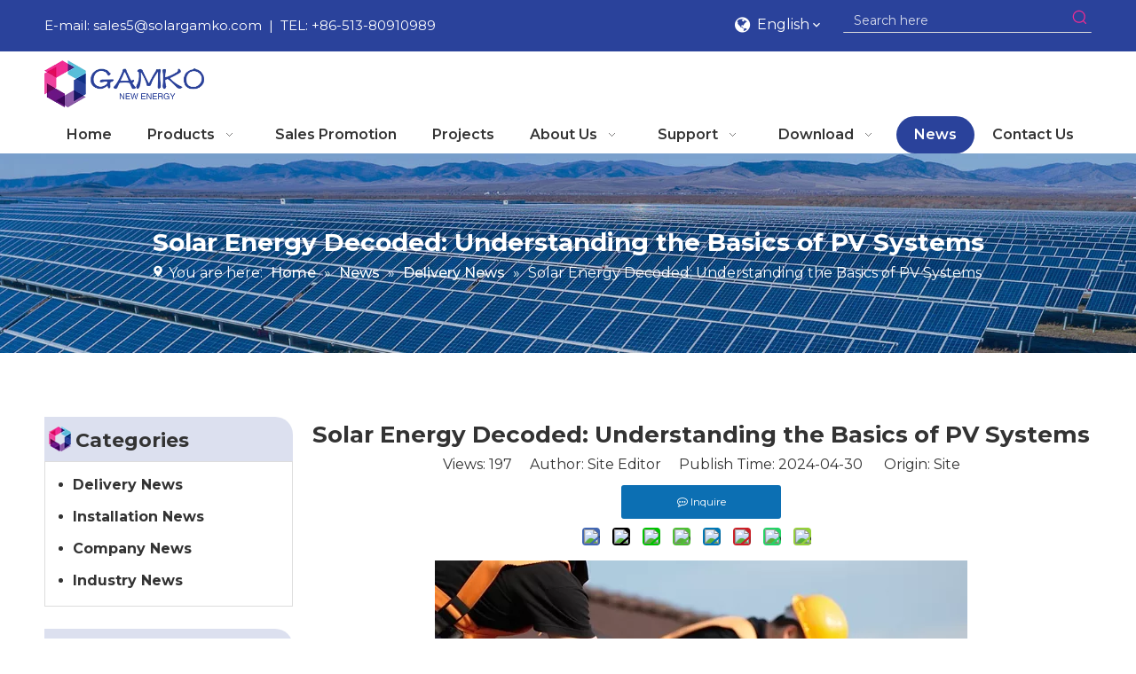

--- FILE ---
content_type: text/html;charset=utf-8
request_url: https://www.gamkopower.com/Solar-Energy-Decoded-Understanding-the-Basics-of-PV-Systems-id40841397.html
body_size: 45922
content:
<!DOCTYPE html> <html lang="en" prefix="og: http://ogp.me/ns#" style="height: auto;"> <head> <link rel="preconnect" href="https://ilrorwxhpnpqln5m-static.micyjz.com"/> <link rel="preconnect" href="https://rkrorwxhpnpqln5m-static.micyjz.com"/> <link rel="preconnect" href="https://jnrorwxhpnpqln5m-static.micyjz.com"/><script>document.write=function(e){documentWrite(document.currentScript,e)};function documentWrite(documenturrentScript,e){var i=document.createElement("span");i.innerHTML=e;var o=i.querySelectorAll("script");if(o.length)o.forEach(function(t){if(t.src&&t.src!=""){var script=document.createElement("script");script.src=t.src;document.body.appendChild(script)}});document.body.appendChild(i)}
window.onloadHack=function(func){if(!!!func||typeof func!=="function")return;if(document.readyState==="complete")func();else if(window.addEventListener)window.addEventListener("load",func,false);else if(window.attachEvent)window.attachEvent("onload",func,false)};</script> <title>Solar Energy Decoded: Understanding the Basics of PV Systems - Gamko</title> <meta name="keywords" content="Monocrystalline solar panel,generac solar inverter,solar charge controller inverter,solar power inverter,high quality on grid solar inverter"/> <meta name="description" content="Solar Energy Decoded: Understanding the Basics of PV Systems, Gamko"/> <link data-type="dns-prefetch" data-domain="jnrorwxhpnpqln5m-static.micyjz.com" rel="dns-prefetch" href="//jnrorwxhpnpqln5m-static.micyjz.com"> <link data-type="dns-prefetch" data-domain="ilrorwxhpnpqln5m-static.micyjz.com" rel="dns-prefetch" href="//ilrorwxhpnpqln5m-static.micyjz.com"> <link data-type="dns-prefetch" data-domain="rkrorwxhpnpqln5m-static.micyjz.com" rel="dns-prefetch" href="//rkrorwxhpnpqln5m-static.micyjz.com"> <link rel="canonical" href="https://www.gamkopower.com/Solar-Energy-Decoded-Understanding-the-Basics-of-PV-Systems-id40841397.html"/> <meta http-equiv="X-UA-Compatible" content="IE=edge"/> <meta name="renderer" content="webkit"/> <meta http-equiv="Content-Type" content="text/html; charset=utf-8"/> <meta name="viewport" content="width=device-width, initial-scale=1, user-scalable=no"/> <link href="https://ilrorwxhpnpqln5m-static.micyjz.com/cloud/loBpiKnmlkSRlkjnnlnnjq/a6280bae-cf69-4868-a312-d8c1e0b0de3a.png" as="image" rel="preload" fetchpriority="high"/> <link rel="icon" href="//ilrorwxhpnpqln5m-static.micyjz.com/cloud/llBpiKnmlkSRmjjomkimjp/bitbug_favicon.ico"> <link rel="preload" type="text/css" as="style" href="//ilrorwxhpnpqln5m-static.micyjz.com/concat/tjikKBdge7RfiSoqmknnqjnpkil/static/assets/widget/mobile_head/style03/style03.css,/static/assets/widget/mobile_head/css/headerStyles.css,/static/assets/widget/style/component/langBar/langBar.css,/static/assets/widget/style/component/follow/widget_setting_iconSize/iconSize24.css,/static/assets/style/bootstrap/cus.bootstrap.grid.system.css,/static/assets/style/fontAwesome/4.7.0/css/font-awesome.css,/static/assets/style/iconfont/iconfont.css,/static/assets/widget/script/plugins/gallery/colorbox/colorbox.css,/static/assets/style/bootstrap/cus.bootstrap.grid.system.split.css,/static/assets/widget/style/component/graphic/graphic.css,/static/assets/widget/script/plugins/picture/animate.css,/static/assets/widget/style/component/pictureNew/widget_setting_description/picture.description.css,/static/assets/widget/style/component/pictureNew/public/public.css,/develop/dRKpfUAfoPit-TUAfpKDlqYrZ-GvUApKfKKUAU-jrBqrKjjqrqrrjpikli-jiBqrKkjjrjjkimloki/style.css" onload="this.onload=null;this.rel='stylesheet'"/> <link rel="preload" type="text/css" as="style" href="//rkrorwxhpnpqln5m-static.micyjz.com/concat/2linKBu69xRaiSoqmknnqjnpkil/develop/dRKpfUAfoPit-WrfKUpsQLNYE-GvUApKfKKUAU-jmBqrKijlrproiqrnir-jiBqrKkjjrjjkimloki/follow.css" onload="this.onload=null;this.rel='stylesheet'"/> <link rel="stylesheet" type="text/css" href="//ilrorwxhpnpqln5m-static.micyjz.com/concat/tjikKBdge7RfiSoqmknnqjnpkil/static/assets/widget/mobile_head/style03/style03.css,/static/assets/widget/mobile_head/css/headerStyles.css,/static/assets/widget/style/component/langBar/langBar.css,/static/assets/widget/style/component/follow/widget_setting_iconSize/iconSize24.css,/static/assets/style/bootstrap/cus.bootstrap.grid.system.css,/static/assets/style/fontAwesome/4.7.0/css/font-awesome.css,/static/assets/style/iconfont/iconfont.css,/static/assets/widget/script/plugins/gallery/colorbox/colorbox.css,/static/assets/style/bootstrap/cus.bootstrap.grid.system.split.css,/static/assets/widget/style/component/graphic/graphic.css,/static/assets/widget/script/plugins/picture/animate.css,/static/assets/widget/style/component/pictureNew/widget_setting_description/picture.description.css,/static/assets/widget/style/component/pictureNew/public/public.css,/develop/dRKpfUAfoPit-TUAfpKDlqYrZ-GvUApKfKKUAU-jrBqrKjjqrqrrjpikli-jiBqrKkjjrjjkimloki/style.css"/> <link rel="stylesheet" type="text/css" href="//rkrorwxhpnpqln5m-static.micyjz.com/concat/2linKBu69xRaiSoqmknnqjnpkil/develop/dRKpfUAfoPit-WrfKUpsQLNYE-GvUApKfKKUAU-jmBqrKijlrproiqrnir-jiBqrKkjjrjjkimloki/follow.css"/> <link rel="preload" type="text/css" as="style" href="//rkrorwxhpnpqln5m-static.micyjz.com/concat/zjimKBwfy3RhiSoqlprqjmnjklk/static/assets/widget/style/component/langBar/langBar.css,/static/assets/widget/style/component/prodSearchNew/prodSearchNew.css,/static/assets/widget/style/component/prodsearch/prodsearch.css,/static/assets/widget/script/plugins/smartmenu/css/navigation.css,/static/assets/widget/style/component/position/position.css,/static/assets/widget/style/component/articlecategory/slightsubmenu.css,/static/assets/widget/style/component/articlecategory/articlecategory.css,/static/assets/widget/style/component/form/form.css,/static/assets/widget/script/plugins/form/select2.css,/static/assets/widget/style/component/inquire/inquire.css,/static/assets/widget/script/plugins/air-datepicker/css/datepicker.css,/static/assets/widget/style/component/articledetail/articledetail.css,/static/assets/widget/style/component/tiptap_richText/tiptap_richText.css,/static/assets/widget/style/component/relatedArticle/relatedArticle.css" onload="this.onload=null;this.rel='stylesheet'"/> <link rel="stylesheet" type="text/css" href="//rkrorwxhpnpqln5m-static.micyjz.com/concat/zjimKBwfy3RhiSoqlprqjmnjklk/static/assets/widget/style/component/langBar/langBar.css,/static/assets/widget/style/component/prodSearchNew/prodSearchNew.css,/static/assets/widget/style/component/prodsearch/prodsearch.css,/static/assets/widget/script/plugins/smartmenu/css/navigation.css,/static/assets/widget/style/component/position/position.css,/static/assets/widget/style/component/articlecategory/slightsubmenu.css,/static/assets/widget/style/component/articlecategory/articlecategory.css,/static/assets/widget/style/component/form/form.css,/static/assets/widget/script/plugins/form/select2.css,/static/assets/widget/style/component/inquire/inquire.css,/static/assets/widget/script/plugins/air-datepicker/css/datepicker.css,/static/assets/widget/style/component/articledetail/articledetail.css,/static/assets/widget/style/component/tiptap_richText/tiptap_richText.css,/static/assets/widget/style/component/relatedArticle/relatedArticle.css"/> <style>.siteblocks-container .backstage-blocksEditor-wrap[data-blockseditor-type="phoenix_blocks_text"] *{font-family:inherit;font-size:inherit;line-height:inherit;font-weight:inherit;color:inherit;text-align:inherit}.siteblocks-container .backstage-blocksEditor-wrap[data-blockseditor-type="phoenix_blocks_text"] strong{font-weight:bold}</style> <style>@media(min-width:990px){[data-type="rows"][data-level="rows"]{display:flex}}</style> <style id="speed3DefaultStyle">@supports not(aspect-ratio:1/1){.prodlist-wrap li .prodlist-cell{position:relative;padding-top:100%;width:100%}.prodlist-lists-style-13 .prod_img_a_t13,.prodlist-lists-style-12 .prod_img_a_t12,.prodlist-lists-style-nophoto-11 .prod_img_a_t12{position:unset !important;min-height:unset !important}.prodlist-wrap li .prodlist-picbox img{position:absolute;width:100%;left:0;top:0}}.piclist360 .prodlist-pic4-3 li .prodlist-display{max-width:100%}@media(max-width:600px){.prodlist-fix-num li{width:50% !important}}</style> <template id="appdStylePlace"></template> <link href="//ilrorwxhpnpqln5m-static.micyjz.com/theme/kqjkKBmiknRljSmiknRlnSqpnpRlqSRrjSjrrkiqiklqrrji/style/style.css" type="text/css" rel="preload" as="style" onload="this.onload=null;this.rel='stylesheet'" data-theme="true"/> <link href="//ilrorwxhpnpqln5m-static.micyjz.com/theme/kqjkKBmiknRljSmiknRlnSqpnpRlqSRrjSjrrkiqiklqrrji/style/style.css" type="text/css" rel="stylesheet"/> <style guid='u_edc8e922af15452aac59e06b08a4159f' emptyRender='true' placeholder='true' type='text/css'></style> <link href="//jnrorwxhpnpqln5m-static.micyjz.com/site-res/rqkoKBmiknRlnSqpnpRljSlprqlnRliSipmjnrRljSjrinjiilkilmRriSoqmknnpnrrrrSRjl.css?1763955278513" rel="preload" as="style" onload="this.onload=null;this.rel='stylesheet'" data-extStyle="true" type="text/css" data-extAttr="20251124113940"/> <link href="//jnrorwxhpnpqln5m-static.micyjz.com/site-res/rqkoKBmiknRlnSqpnpRljSlprqlnRliSipmjnrRljSjrinjiilkilmRriSoqmknnpnrrrrSRjl.css?1763955278513" data-extAttr="20251124113940" type="text/css" rel="stylesheet"/> <template data-js-type='style_respond' data-type='inlineStyle'></template><template data-js-type='style_head' data-type='inlineStyle'><style guid='8968ad29-45b5-48e1-9672-7bbc78be73a9' pm_pageStaticHack='' jumpName='head' pm_styles='head' type='text/css'>.sitewidget-langBar-20160829153739 .sitewidget-bd .front-icon-box.icon-style i{font-size:16px;color:#333 !important}.sitewidget-langBar-20160829153739 .sitewidget-bd .style21 #ooAruwmZKpgO-lang-drop-arrow{color:#333 !important}.sitewidget-langBar-20160829153739 .sitewidget-bd .style21 .lang-menu .lang-item a{color:#333 !important}.sitewidget-langBar-20160829153739 .sitewidget-bd .icon-style-i{font-size:16px;color:#333 !important}.sitewidget-langBar-20160829153739 .sitewidget-bd .lang-bar.style18.lang-style .lang-dropdown .block-iconbaseline-down{color:#333 !important}.sitewidget-langBar-20160829153739 .sitewidget-bd .lang-bar.style18.lang-style .lang-dropdown .lang-selected{color:#333 !important}.sitewidget-langBar-20160829153739 .sitewidget-bd .lang-bar.style18.lang-style .lang-dropdown .lang-menu a{color:#333 !important}.sitewidget-langBar-20160829153739 .sitewidget-bd .lang-bar.style18.lang-style .lang-dropdown .lang-menu{border-color:#333 !important}.sitewidget-langBar-20160829153739 .sitewidget-bd .lang-bar.style21.lang-style .lang-dropdown .lang-menu .menu-close-btn i{background:#333 !important}.sitewidget-langBar-20160829153739 .sitewidget-bd .front-icon-box i{font-size:20px;color:#fff !important}.sitewidget-langBar-20160829153739 .sitewidget-bd .front-icon-box.icon-style i{font-size:20px;color:#fff !important}.sitewidget-langBar-20160829153739 .sitewidget-bd .front-icon-box i:hover{color:#fff !important}.sitewidget-langBar-20160829153739.sitewidget-langBar .sitewidget-bd .lang-bar.style18 .lang-dropdown .lang-selected{background:rgba(0,0,0,0)}.sitewidget-langBar-20160829153739.sitewidget-langBar .sitewidget-bd .lang-bar.style18 .lang-dropdown .lang-menu{background:#fff}.sitewidget-langBar-20160829153739 .lang-bar .lang-dropdown-front-icon{background:unset !important}.sitewidget-position-20150126161948 .sitewidget-position-description .block-icon{color:#fff;vertical-align:initial}.sitewidget-position-20150126161948 .breadContent .web-crumbs-title strong{font-size:28px;color:#fff}.sitewidget-position-20150126161948 .breadContent,.sitewidget-position-20150126161948 .breadContent a{font-size:16px;color:#fff}.sitewidget-form-20160905221140 #formsubmit{pointer-events:none}.sitewidget-form-20160905221140 #formsubmit.releaseClick{pointer-events:unset}.sitewidget-form-20160905221140 .form-horizontal input,.sitewidget-form-20160905221140 .form-horizontal span:not(.select2-selection--single),.sitewidget-form-20160905221140 .form-horizontal label,.sitewidget-form-20160905221140 .form-horizontal .form-builder button{height:20px !important;line-height:20px !important}.sitewidget-form-20160905221140 .uploadBtn{padding:4px 15px !important;height:20px !important;line-height:20px !important}.sitewidget-form-20160905221140 select,.sitewidget-form-20160905221140 input[type="text"],.sitewidget-form-20160905221140 input[type="password"],.sitewidget-form-20160905221140 input[type="datetime"],.sitewidget-form-20160905221140 input[type="datetime-local"],.sitewidget-form-20160905221140 input[type="date"],.sitewidget-form-20160905221140 input[type="month"],.sitewidget-form-20160905221140 input[type="time"],.sitewidget-form-20160905221140 input[type="week"],.sitewidget-form-20160905221140 input[type="number"],.sitewidget-form-20160905221140 input[type="email"],.sitewidget-form-20160905221140 input[type="url"],.sitewidget-form-20160905221140 input[type="search"],.sitewidget-form-20160905221140 input[type="tel"],.sitewidget-form-20160905221140 input[type="color"],.sitewidget-form-20160905221140 .uneditable-input{height:20px !important}.sitewidget-form-20160905221140.sitewidget-inquire .control-group .controls .select2-container .select2-selection--single .select2-selection__rendered{height:20px !important;line-height:20px !important}.sitewidget-form-20160905221140 textarea.cus-message-input{min-height:20px !important}.sitewidget-form-20160905221140 .add-on,.sitewidget-form-20160905221140 .add-on{height:20px !important;line-height:20px !important}.sitewidget-form-20160905221140 .input-valid-bg{background:#ffece8 !important;outline:0}.sitewidget-form-20160905221140 .input-valid-bg:focus{background:#fff !important;border:1px solid #f53f3f !important}.sitewidget-form-20160905221140 #formsubmit{border:0 solid rgba(46,109,164,0);border-radius:0;background:#2a429b;color:#fff;font-size:14px;width:148px;height:36px}.sitewidget-form-20160905221140 #formsubmit:hover{border:0 solid rgba(32,77,116,0);border-radius:0;background:#58bfd9;color:#fff;font-size:14px}.sitewidget-form-20160905221140 #formreset{width:148px;font-size:14px;height:36px}.sitewidget-form-20160905221140 #formreset:hover{font-size:14px}.sitewidget-form-20160905221140 .submitGroup .controls{text-align:left}.sitewidget-form-20160905221140 .multiple-parent input[type='checkbox']+label:before{content:"";display:inline-block;width:12px;height:12px;border:1px solid #888;border-radius:3px;margin-right:6px;margin-left:6px;transition-duration:.2s}.sitewidget-form-20160905221140 .multiple-parent input[type='checkbox']:checked+label:before{width:50%;border-color:#888;border-left-color:transparent;border-top-color:transparent;-webkit-transform:rotate(45deg) translate(1px,-4px);transform:rotate(45deg) translate(1px,-4px);margin-right:12px;width:6px}.sitewidget-form-20160905221140 .multiple-parent input[type="checkbox"]{display:none}.sitewidget-form-20160905221140 .multiple-parent{display:none;width:100%}.sitewidget-form-20160905221140 .multiple-parent ul{list-style:none;width:100%;text-align:left;border-radius:4px;padding:10px 5px;box-sizing:border-box;height:auto;overflow-x:hidden;overflow-y:scroll;box-shadow:0 4px 5px 0 rgb(0 0 0 / 14%),0 1px 10px 0 rgb(0 0 0 / 12%),0 2px 4px -1px rgb(0 0 0 / 30%);background-color:#fff;margin:2px 0 0 0;border:1px solid #ccc;box-shadow:1px 1px 2px rgb(0 0 0 / 10%) inset}.sitewidget-form-20160905221140 .multiple-parent ul::-webkit-scrollbar{width:2px;height:4px}.sitewidget-form-20160905221140 .multiple-parent ul::-webkit-scrollbar-thumb{border-radius:5px;-webkit-box-shadow:inset 0 0 5px rgba(0,0,0,0.2);background:#4e9e97}.sitewidget-form-20160905221140 .multiple-parent ul::-webkit-scrollbar-track{-webkit-box-shadow:inset 0 0 5px rgba(0,0,0,0.2);border-radius:0;background:rgba(202,202,202,0.23)}.sitewidget-form-20160905221140 .multiple-select{width:100%;height:auto;min-height:40px;line-height:40px;border-radius:4px;padding-right:10px;padding-left:10px;box-sizing:border-box;overflow:hidden;background-size:auto 80%;border:1px solid #ccc;box-shadow:1px 1px 2px rgb(0 0 0 / 10%) inset;background-color:#fff;position:relative}.sitewidget-form-20160905221140 .multiple-select:after{content:'';position:absolute;top:50%;right:6px;width:0;height:0;border:8px solid transparent;border-top-color:#888;transform:translateY(calc(-50% + 4px));cursor:pointer}.sitewidget-form-20160905221140 .multiple-select span{line-height:28px;color:#666}.sitewidget-form-20160905221140 .multiple-parent label{color:#333;display:inline-flex;align-items:center;height:30px;line-height:22px;padding:0}.sitewidget-form-20160905221140 .select-content{display:inline-block;border-radius:4px;line-height:23px;margin:2px 2px 0 2px;padding:0 3px;border:1px solid #888;height:auto}.sitewidget-form-20160905221140 .select-delete{cursor:pointer}.sitewidget-form-20160905221140 select[multiple]{display:none}.sitewidget-articleDetail-20160420105106 .articledetail-cont .sliderTable table{width:max-content !important;min-width:unset;border-collapse:collapse;border:inherit;margin-bottom:unset}.sitewidget-articleDetail-20160420105106 .sitewidget-bd .articledetail-cont,.sitewidget-articleDetail-20160420105106 .sitewidget-bd .articledetail-cont a:not(.contentEditRichText_editorContainer a){font-family:initial;font-size:initial;color:initial;font-weight:initial;letter-spacing:initial;line-height:initial;text-align:initial}.sitewidget-articleDetail-20160420105106 .articledetail-title h1{font-size:26px;line-height:40px;letter-spacing:0;text-align:center;color:#333;font-weight:bold}.sitewidget-articleDetail-20160420105106 .articledetail-title p{text-align:center;color:#333}.sitewidget-articleDetail-20160420105106 .sitewidget-bd .articledetail-user-shareit{text-align:center}.sitewidget-articleDetail-20160420105106 .sitewidget-bd .articledetail-user-shareit .bdsharebuttonbox{text-align:center}.sitewidget-articleDetail-20160420105106 .articleDetail-container .articledetail-title a.articledetail-inquiry-btn{display:inline-block;margin:0;padding:0;text-align:center;width:180px;height:38px;line-height:38px;background:#0c6fb3;color:#fff}.sitewidget-articleDetail-20160420105106 .articleDetail-container .articledetail-title a.articledetail-inquiry-btn .inquire-icon{width:22px;height:22px;display:inline-block;position:relative;top:50%;transform:translateY(-50%);background:url([data-uri]) center center no-repeat}.sitewidget-form-20230517195957 #formsubmit{pointer-events:none}.sitewidget-form-20230517195957 #formsubmit.releaseClick{pointer-events:unset}.sitewidget-form-20230517195957 .form-horizontal input,.sitewidget-form-20230517195957 .form-horizontal span:not(.select2-selection--single),.sitewidget-form-20230517195957 .form-horizontal label,.sitewidget-form-20230517195957 .form-horizontal .form-builder button{height:20px !important;line-height:20px !important}.sitewidget-form-20230517195957 .uploadBtn{padding:4px 15px !important;height:20px !important;line-height:20px !important}.sitewidget-form-20230517195957 select,.sitewidget-form-20230517195957 input[type="text"],.sitewidget-form-20230517195957 input[type="password"],.sitewidget-form-20230517195957 input[type="datetime"],.sitewidget-form-20230517195957 input[type="datetime-local"],.sitewidget-form-20230517195957 input[type="date"],.sitewidget-form-20230517195957 input[type="month"],.sitewidget-form-20230517195957 input[type="time"],.sitewidget-form-20230517195957 input[type="week"],.sitewidget-form-20230517195957 input[type="number"],.sitewidget-form-20230517195957 input[type="email"],.sitewidget-form-20230517195957 input[type="url"],.sitewidget-form-20230517195957 input[type="search"],.sitewidget-form-20230517195957 input[type="tel"],.sitewidget-form-20230517195957 input[type="color"],.sitewidget-form-20230517195957 .uneditable-input{height:20px !important}.sitewidget-form-20230517195957.sitewidget-inquire .control-group .controls .select2-container .select2-selection--single .select2-selection__rendered{height:20px !important;line-height:20px !important}.sitewidget-form-20230517195957 textarea.cus-message-input{min-height:20px !important}.sitewidget-form-20230517195957 .add-on,.sitewidget-form-20230517195957 .add-on{height:20px !important;line-height:20px !important}.sitewidget-form-20230517195957 textarea,.sitewidget-form-20230517195957 input[type="text"],.sitewidget-form-20230517195957 input[type="password"],.sitewidget-form-20230517195957 input[type="datetime"],.sitewidget-form-20230517195957 input[type="datetime-local"],.sitewidget-form-20230517195957 input[type="date"],.sitewidget-form-20230517195957 input[type="month"],.sitewidget-form-20230517195957 input[type="time"],.sitewidget-form-20230517195957 input[type="week"],.sitewidget-form-20230517195957 input[type="number"],.sitewidget-form-20230517195957 input[type="email"],.sitewidget-form-20230517195957 input[type="url"],.sitewidget-form-20230517195957 input[type="search"],.sitewidget-form-20230517195957 input[type="tel"],.sitewidget-form-20230517195957 input[type="color"],.sitewidget-form-20230517195957 .uneditable-input{box-shadow:none}.sitewidget-form-20230517195957 .input-valid-bg{background:#ffece8 !important;outline:0}.sitewidget-form-20230517195957 .input-valid-bg:focus{background:#fff !important;border:1px solid #f53f3f !important}.sitewidget-form-20230517195957 #formsubmit{border:0 solid #2e6da4;border-radius:11px;background:#2a429b;color:#fff;font-size:15px;width:102px;height:40px}.sitewidget-form-20230517195957 #formsubmit:hover{border:0 solid #204d74;border-radius:0;background:#2a429b;color:#fff;font-size:14px}.sitewidget-form-20230517195957 #formreset{width:102px;font-size:15px;height:40px}.sitewidget-form-20230517195957 #formreset:hover{font-size:14px}.sitewidget-form-20230517195957 .submitGroup .controls{text-align:left}.sitewidget-form-20230517195957 .control-label span{color:#fff}@media(min-width:500px){.sitewidget-form-20230517195957 .control-label{text-align:left}}.sitewidget-form-20230517195957 .control-label{overflow:hidden;text-overflow:ellipsis;white-space:nowrap;max-width:100%}.sitewidget-form-20230517195957 form .submitGroup{margin-top:20px}.sitewidget-form-20230517195957 .multiple-parent input[type='checkbox']+label:before{content:"";display:inline-block;width:12px;height:12px;border:1px solid #888;border-radius:3px;margin-right:6px;margin-left:6px;transition-duration:.2s}.sitewidget-form-20230517195957 .multiple-parent input[type='checkbox']:checked+label:before{width:50%;border-color:#888;border-left-color:transparent;border-top-color:transparent;-webkit-transform:rotate(45deg) translate(1px,-4px);transform:rotate(45deg) translate(1px,-4px);margin-right:12px;width:6px}.sitewidget-form-20230517195957 .multiple-parent input[type="checkbox"]{display:none}.sitewidget-form-20230517195957 .multiple-parent{display:none;width:100%}.sitewidget-form-20230517195957 .multiple-parent ul{list-style:none;width:100%;text-align:left;border-radius:4px;padding:10px 5px;box-sizing:border-box;height:auto;overflow-x:hidden;overflow-y:scroll;box-shadow:0 4px 5px 0 rgb(0 0 0 / 14%),0 1px 10px 0 rgb(0 0 0 / 12%),0 2px 4px -1px rgb(0 0 0 / 30%);background-color:#fff;margin:2px 0 0 0;border:1px solid #ccc;box-shadow:1px 1px 2px rgb(0 0 0 / 10%) inset}.sitewidget-form-20230517195957 .multiple-parent ul::-webkit-scrollbar{width:2px;height:4px}.sitewidget-form-20230517195957 .multiple-parent ul::-webkit-scrollbar-thumb{border-radius:5px;-webkit-box-shadow:inset 0 0 5px rgba(0,0,0,0.2);background:#4e9e97}.sitewidget-form-20230517195957 .multiple-parent ul::-webkit-scrollbar-track{-webkit-box-shadow:inset 0 0 5px rgba(0,0,0,0.2);border-radius:0;background:rgba(202,202,202,0.23)}.sitewidget-form-20230517195957 .multiple-select{width:100%;height:auto;min-height:40px;line-height:40px;border-radius:4px;padding-right:10px;padding-left:10px;box-sizing:border-box;overflow:hidden;background-size:auto 80%;border:1px solid #ccc;box-shadow:1px 1px 2px rgb(0 0 0 / 10%) inset;background-color:#fff;position:relative}.sitewidget-form-20230517195957 .multiple-select:after{content:'';position:absolute;top:50%;right:6px;width:0;height:0;border:8px solid transparent;border-top-color:#888;transform:translateY(calc(-50% + 4px));cursor:pointer}.sitewidget-form-20230517195957 .multiple-select span{line-height:28px;color:#666}.sitewidget-form-20230517195957 .multiple-parent label{color:#333;display:inline-flex;align-items:center;height:30px;line-height:22px;padding:0}.sitewidget-form-20230517195957 .select-content{display:inline-block;border-radius:4px;line-height:23px;margin:2px 2px 0 2px;padding:0 3px;border:1px solid #888;height:auto}.sitewidget-form-20230517195957 .select-delete{cursor:pointer}.sitewidget-form-20230517195957 select[multiple]{display:none}</style></template><template data-js-type='style_respond' data-type='inlineStyle'></template><template data-js-type='style_head' data-type='inlineStyle'></template><script data-ignoreMinify="true">
	function loadInlineStyle(){
		var allInlineStyle = document.querySelectorAll("template[data-type='inlineStyle']");
		var length = document.querySelectorAll("template[data-type='inlineStyle']").length;
		for(var i = 0;i < length;i++){
			var style = allInlineStyle[i].innerHTML;
			allInlineStyle[i].outerHTML = style;
		}
	}
loadInlineStyle();
</script> <link rel='preload' as='style' onload='this.onload=null;this.rel="stylesheet"' href='https://fonts.googleapis.com/css?family=Montserrat:400,500,600,700&display=swap' data-type='1' type='text/css' media='all'/> <script type="text/javascript" data-src="//rkrorwxhpnpqln5m-static.micyjz.com/static/t-niBmBKqKgwsxzo7r/assets/script/jquery-1.11.0.concat.js"></script> <script type="text/javascript" data-src="//ld-analytics.micyjz.com/lriqKBqpnpRlrSSRRQRikSkkmpnr/ltm-web.js?v=1763955580000"></script><script type="text/x-delay-ids" data-type="delayIds" data-device="pc" data-xtype="0" data-delayIds='[257740014,257740024,257740054,257882594,402136694,257740034,257946814,257739534,258014564,257946794,257739194,257739444,257739094,257740934,257946804,257740754,258269494,258269484]'></script> <script async src="https://www.googletagmanager.com/gtag/js?id=G-HV5CPNHC35"></script> <script>window.dataLayer=window.dataLayer||[];function gtag(){dataLayer.push(arguments)}gtag("js",new Date);gtag("config","G-HV5CPNHC35");</script> <meta name="yandex-verification" content="361a8cd6d819bbe2"/> <meta name="msvalidate.01" content="C79FE94AEFBB15A260B303E3772F4184"/><script guid='09f7165a-50de-4491-bcba-119c4ef2f364' pm_pageStaticHack='true' jumpName='head' pm_scripts='head' type='text/javascript'>try{(function(window,undefined){var phoenixSite=window.phoenixSite||(window.phoenixSite={});phoenixSite.lanEdition="EN_US";var page=phoenixSite.page||(phoenixSite.page={});page.cdnUrl="//jnrorwxhpnpqln5m-static.micyjz.com";page.siteUrl="https://www.gamkopower.com";page.lanEdition=phoenixSite.lanEdition;page._menu_prefix="";page._menu_trans_flag="";page._captcha_domain_prefix="captcha.c";page._pId="oPpKrIEmAkOt";phoenixSite._sViewMode="true";phoenixSite._templateSupport="false";phoenixSite._singlePublish=
"false"})(this)}catch(e){try{console&&console.log&&console.log(e)}catch(e){}};</script> <script id='u_727ae3b458fc47729ba128187a8e12d1' guid='u_727ae3b458fc47729ba128187a8e12d1' pm_script='init_top' type='text/javascript'>try{(function(window,undefined){var datalazyloadDefaultOptions=window.datalazyloadDefaultOptions||(window.datalazyloadDefaultOptions={});datalazyloadDefaultOptions["version"]="3.0.0";datalazyloadDefaultOptions["isMobileViewer"]="false";datalazyloadDefaultOptions["hasCLSOptimizeAuth"]="false";datalazyloadDefaultOptions["_version"]="3.0.0";datalazyloadDefaultOptions["isPcOptViewer"]="false"})(this);(function(window,undefined){window.__ph_optSet__='{"loadImgType":"0","isOpenFlagUA":true,"docReqType":"0","docDecrease":"1","docCallback":"1","v30NewMode":"1","idsVer":"1"}'})(this)}catch(e){try{console&&
console.log&&console.log(e)}catch(e){}};</script> <script id='u_8c4e170f435b4f4486f7cc561727ed29' guid='u_8c4e170f435b4f4486f7cc561727ed29' type='text/javascript'>try{var thisUrl=location.host;var referUrl=document.referrer;if(referUrl.indexOf(thisUrl)==-1)localStorage.setItem("landedPage",document.URL)}catch(e){try{console&&console.log&&console.log(e)}catch(e){}};</script> </head> <body class=" frontend-body-canvas "> <template data-js-type='globalBody' data-type='code_template'> <script>window.okkiConfigs=window.okkiConfigs||[];function okkiAdd(){okkiConfigs.push(arguments)}okkiAdd("analytics",{siteId:"401004-24934",gId:""});</script> <script async src="//tfile.xiaoman.cn/okki/analyze.js?id=401004-24934-"></script> </template> <div id='backstage-headArea' headFlag='1' class='hideForMobile'><div class="outerContainer" data-mobileBg="true" id="outerContainer_1472456088171" data-type="outerContainer" data-level="rows"><div class="container" data-type="container" data-level="rows" cnttype="backstage-container-mark" data-module-radio="3" data-module-width="1600" data-module-set="true"><style id="outerContainer_1472456088171_moduleStyle">@media(min-width:1200px){#outerContainer_1472456088171 div[data-type="container"]{max-width:1600px;padding-left:40px;padding-right:40px;box-sizing:border-box}}</style><div class="row" data-type="rows" data-level="rows" data-attr-xs="null" data-attr-sm="null"><div class="col-md-7" id="column_1472456019921" data-type="columns" data-level="columns"><div id="location_1472456019924" data-type="locations" data-level="rows"><div class="backstage-stwidgets-settingwrap " id="component_FPUWacySrkJj" data-scope="0" data-settingId="FPUWacySrkJj" data-relationCommonId="oPpKrIEmAkOt" data-classAttr="sitewidget-text-20230516164057"> <div class="sitewidget-text sitewidget-text-20230516164057 sitewidget-olul-liststyle"> <div class=" sitewidget-bd "> E-mail: <a href="mailto:sales5@solargamko.com" rel="nofollow">sales5@solargamko.com</a>&nbsp; | &nbsp;TEL:&nbsp;+86-513-80910989 </div> </div> <script type="text/x-delay-script" data-id="FPUWacySrkJj" data-jsLazyloadType="1" data-alias="text" data-jsLazyload='true' data-type="component" data-jsDepand='["//ilrorwxhpnpqln5m-static.micyjz.com/static/t-wrBpBKiKyixomp7r/assets/widget/script/compsettings/comp.text.settings.js"]' data-jsThreshold='5' data-cssDepand='' data-cssThreshold='5'>(function(window,$,undefined){})(window,$);</script><template data-type='js_template' data-settingId='FPUWacySrkJj'><script id='u_49ad0198552f4a0eb8df1a1e19201443' guid='u_49ad0198552f4a0eb8df1a1e19201443' type='text/javascript'>try{$(function(){$(".sitewidget-text-20230516164057 .sitewidget-bd a").each(function(){if($(this).attr("href"))if($(this).attr("href").indexOf("#")!=-1){console.log("anchor-link",$(this));$(this).attr("anchor-link","true")}})})}catch(e){try{console&&console.log&&console.log(e)}catch(e){}};</script></template> </div> </div></div><div class="col-md-2" id="column_1472456269444" data-type="columns" data-level="columns"><div id="location_1472456269445" data-type="locations" data-level="rows"><div class="backstage-stwidgets-settingwrap" scope="0" settingId="ooAruwmZKpgO" id="component_ooAruwmZKpgO" relationCommonId="oPpKrIEmAkOt" classAttr="sitewidget-langBar-20160829153739"> <div class="sitewidget-langBar sitewidget-langBar-20160829153739"> <div class="sitewidget-bd"> <div class="lang-bar lang-bar-right style18 "> <div class="front-icon-box " id="ooAruwmZKpgO-lang-front-icon"><i class="font-icon fa fa-globe" style="position: relative" aria-hidden="true"></i> </div> <div class="lang-dropdown withFrontIcon"> <div class="lang-selected">English</div> <i class="lang-arrow font-icon block-icon block-iconbaseline-down" aria-hidden="true" id="ooAruwmZKpgO-lang-drop-arrow"></i> <ul class="lang-menu gbBdColor0" id="ooAruwmZKpgO-lang-drop-menu"> <li class="lang-item" data-lanCode="3" data-default="0"><a target="_blank" href='https://sa.gamkopower.com' target="_blank">العربية</a></li> <li class="lang-item" data-lanCode="4" data-default="0"><a target="_blank" href='https://fr.gamkopower.com' target="_blank">Français</a></li> <li class="lang-item" data-lanCode="5" data-default="0"><a target="_blank" href='https://ru.gamkopower.com' target="_blank">Pусский</a></li> <li class="lang-item" data-lanCode="6" data-default="0"><a target="_blank" href='https://es.gamkopower.com' target="_blank">Español</a></li> <li class="lang-item" data-lanCode="7" data-default="0"><a target="_blank" href='https://pt.gamkopower.com' target="_blank">Português</a></li> <li class="lang-item" data-lanCode="8" data-default="0"><a target="_blank" href='https://de.gamkopower.com' target="_blank">Deutsch</a></li> <li class="lang-item" data-lanCode="9" data-default="0"><a target="_blank" href='https://it.gamkopower.com' target="_blank">Italiano</a></li> <li class="lang-item" data-lanCode="10" data-default="0"><a target="_blank" href='https://jp.gamkopower.com' target="_blank">日本語</a></li> <li class="lang-item" data-lanCode="11" data-default="0"><a target="_blank" href='https://kr.gamkopower.com' target="_blank">한국어</a></li> <li class="lang-item" data-lanCode="16" data-default="0"><a target="_blank" href='https://tr.gamkopower.com' target="_blank">Türk dili</a></li> </ul> </div> </div> </div> </div> <style>.sitewidget-langBar .lang-bar.style17 .lang-dropdown .lang-menu{display:none}</style> <template data-type='js_template' data-settingId='ooAruwmZKpgO'><script id='u_c20b4ffd8387481abc95051f5051556a' guid='u_c20b4ffd8387481abc95051f5051556a' type='text/javascript'>try{function sortableli(el,data,value){var newArr=[];if(value=="0"||value=="1"||value=="2"||value=="3"||value=="4"||value=="5"||value=="6"||value=="7"||value=="8"||value=="12"||value=="14"){for(var i=0;i<data.length;i++)el.find(".lang-cont").each(function(){if(data[i].isDefault=="0"){if($(this).attr("data-default")=="0")if($(this).attr("data-lancode")==data[i].islanCode){var cloneSpan=$(this).clone(true);newArr.push(cloneSpan)}}else if($(this).attr("data-default")=="1")if($(this).attr("data-lancode")==
data[i].islanCode){var cloneSpan=$(this).clone(true);newArr.push(cloneSpan)}});if(value=="0"||value=="6"||value=="3")var langDivMid=' \x3cspan class\x3d"lang-div-mid"\x3e|\x3c/span\x3e ';else if(value=="1"||value=="4"||value=="7"||value=="14")var langDivMid=' \x3cspan class\x3d"lang-div-mid"\x3e\x3c/span\x3e ';else if(value=="2"||value=="12"||value=="5"||value=="8")var langDivMid=' \x3cspan class\x3d"lang-div-mid"\x3e/\x3c/span\x3e ';else var langDivMid=' \x3cspan class\x3d"lang-div-mid"\x3e|\x3c/span\x3e ';
if(newArr.length>=0){el.find("span").remove();for(var i=0;i<newArr.length;i++){el.append(newArr[i]);if(i==newArr.length-1);else el.append(langDivMid)}}}else{for(var i=0;i<data.length;i++)el.find(".lang-item").each(function(){if(data[i].isDefault=="0"){if($(this).attr("data-default")=="0")if($(this).attr("data-lancode")==data[i].islanCode){var cloneSpan=$(this).clone(true);newArr.push(cloneSpan)}}else if($(this).attr("data-default")=="1")if($(this).attr("data-lancode")==data[i].islanCode){var cloneSpan=
$(this).clone(true);newArr.push(cloneSpan)}});if(newArr.length>=0){el.find(".lang-item").remove();for(var i=0;i<newArr.length;i++)if(value=="13")el.find(".langBar-easystyle-sub").append(newArr[i]);else el.find(".lang-menu").append(newArr[i])}}}$(function(){var dom=$(".sitewidget-langBar-20160829153739 .sitewidget-bd .lang-bar");var sortArr=[{"id":0,"islanCode":"0","isDefault":"0"},{"id":1,"islanCode":"3","isDefault":"0"},{"id":2,"islanCode":"4","isDefault":"0"},{"id":3,"islanCode":"5","isDefault":"0"},
{"id":4,"islanCode":"6","isDefault":"0"},{"id":5,"islanCode":"7","isDefault":"0"},{"id":6,"islanCode":"8","isDefault":"0"},{"id":7,"islanCode":"9","isDefault":"0"},{"id":8,"islanCode":"10","isDefault":"0"},{"id":9,"islanCode":"11","isDefault":"0"},{"id":10,"islanCode":"16","isDefault":"0"}];if(sortArr!=""&&sortArr!=undefined)sortableli(dom,sortArr,18)})}catch(e){try{console&&console.log&&console.log(e)}catch(e){}};</script></template> <script type="text/x-delay-script" data-id="ooAruwmZKpgO" data-jsLazyloadType="1" data-alias="langBar" data-jsLazyload='true' data-type="component" data-jsDepand='["//rkrorwxhpnpqln5m-static.micyjz.com/static/t-rrBqBKqKlnzlzr7n/assets/widget/script/compsettings/comp.langBar.settings.js"]' data-jsThreshold='5' data-cssDepand='' data-cssThreshold='5'>(function(window,$,undefined){try{$(function(){if(!phoenixSite.phoenixCompSettings||!phoenixSite.phoenixCompSettings.langBar)$.getScript("//jnrorwxhpnpqln5m-static.micyjz.com/static/assets/widget/script/compsettings/comp.langBar.settings.js?_\x3d1768470922543",function(){phoenixSite.phoenixCompSettings.langBar.langBarSublist("ooAruwmZKpgO","18",".sitewidget-langBar-20160829153739")});else phoenixSite.phoenixCompSettings.langBar.langBarSublist("ooAruwmZKpgO","18",".sitewidget-langBar-20160829153739")})}catch(e){try{console&&
console.log&&console.log(e)}catch(e){}}})(window,$);</script></div> </div></div><div class="col-md-3" id="column_1472456308798" data-type="columns" data-level="columns"><div id="location_1472456308799" data-type="locations" data-level="rows"><div class="backstage-stwidgets-settingwrap " scope="0" settingId="pTfCamRtAKMZ" id="component_pTfCamRtAKMZ" relationCommonId="oPpKrIEmAkOt" classAttr="sitewidget-prodSearchNew-20160829153828"> <div class="sitewidget-searchNew sitewidget-prodsearch sitewidget-prodSearchNew-20160829153828 prodWrap prodsearch_fullsite"> <style type="text/css">.sitewidget-prodsearch .prodsearch-styles-wrap form{background-color:#fff;border:1px solid #fff;overflow:hidden}.sitewidget-prodsearch .prodsearch-input{width:100%;margin-right:-34px}.sitewidget-prodsearch .prodsearch-input input{width:85%;height:33px;border-width:0;line-height:33px;background-color:#fff;outline:0;padding:0;box-shadow:0 0 0 #fff;margin:0;text-indent:12px}.sitewidget-prodsearch .prodsearch-button,.sitewidget-prodsearch .prodsearch-button button{width:34px;height:33px;overflow:hidden}.sitewidget-prodsearch .prodsearch-button button{border:0;display:block;text-indent:-99px;cursor:pointer;background:url([data-uri]) center center no-repeat}.sitewidget-prodsearch .prodsearch-style-thumbs{position:relative;cursor:pointer}.sitewidget-prodsearch .prodsearch-style-thumbs span{cursor:pointer}.sitewidget-prodsearch .prodsearch-style-thumbs .prodsearch-styles-thumbsbtn{display:inline-block;width:32px;height:32px;background-position:center center;background-repeat:no-repeat}.sitewidget-prodsearch .prodsearch-style-thumbs .btn0{background-image:url([data-uri])}.sitewidget-prodsearch .prodsearch-style-thumbs .btn1{background-image:url([data-uri])}.sitewidget-prodsearch .prodsearch-style-thumbs .btn2{background-image:url([data-uri])}.sitewidget-prodsearch .prodsearch-style-thumbs .btn3{background-image:url([data-uri])}.sitewidget-prodsearch .prodsearch-style-thumbs .btn4{background-image:url([data-uri])}.sitewidget-prodsearch .prodsearch-style-thumbs .prodsearch-expand{cursor:pointer;z-index:10;position:absolute;bottom:-40px;height:40px;width:300px;background-color:#000;filter:alpha(opacity=80);background-color:rgba(0,0,0,0.8)}.sitewidget-prodsearch .prodsearch-style-thumbs .prodsearch-button,.sitewidget-prodsearch .prodsearch-style-thumbs .prodsearch-button button{height:40px}.sitewidget-prodsearch .prodsearch-expand input{height:40px;background:0;color:#e8e8e8}.sitewidget-prodsearch .prodsearch-btn-wrap{width:32px;height:32px;position:absolute;top:50%;margin-top:-16px}.sitewidget-prodsearch .searchl{left:0}.sitewidget-prodsearch .searchc{left:50%;margin-left:-16px}.sitewidget-prodsearch .searchr{right:0}.sitewidget-prodsearch .prodsearch-style-thumbs .searchBtnLeft{left:0}.sitewidget-prodsearch .prodsearch-style-thumbs .searchBtnCenter{left:50%;margin-left:-150px}.sitewidget-prodsearch .prodsearch-style-thumbs .searchBtnRight{right:0}.prodsearch-styles-wrap blockquote{margin-top:10px}.prodsearch-styles-wrap blockquote q{cursor:pointer}.prodsearch-styles-wrap blockquote q+q{margin-left:8px}.sitewidget-prodsearch .prodsearch-style-square-right form{border:1px solid #d1d1d1;border-radius:1px}.sitewidget-prodsearch .prodsearch-style-square-left form{border:1px solid #d1d1d1;border-radius:1px}.sitewidget-prodsearch .prodsearch-style-round-right form{border:1px solid #d1d1d1;border-radius:16px}.sitewidget-prodsearch .prodsearch-style-round-left form{border:1px solid #d1d1d1;border-radius:16px}.sitewidget-prodsearch .prodsearch-style-square-btn form{border:1px solid #d1d1d1;border-radius:1px}.sitewidget-prodsearch .prodsearch-style-square-btn .prodsearch-button button{background:url([data-uri]) center center no-repeat #2aa7ea}.sitewidget-prodsearch .prodsearch-style-round-btn form{border:1px solid #d1d1d1;border-radius:16px}.sitewidget-prodsearch .prodsearch-style-round-btn .prodsearch-button button{background:url([data-uri]) center center no-repeat #2aa7ea}.sitewidget-prodsearch .prodsearch-style-split-btn form{overflow:visible;border:1px solid #d1d1d1;border-radius:1px}.sitewidget-prodsearch .prodsearch-style-split-btn form>div{position:relative}.sitewidget-prodsearch .prodsearch-style-split-btn .prodsearch-button button{background:url([data-uri]) center center no-repeat #2aa7ea}.sitewidget-prodsearch .prodsearch-style-split-btn .prodsearch-split{position:absolute;width:7px;height:35px;background:#fff;top:-1px;right:34px;border-left:1px solid #d1d1d1}.sitewidget-prodsearch .prodsearch-style-underline form{border:0 none;background:0;border-bottom:1px solid #d1d1d1}.sitewidget-prodsearch .prodsearch-style-underline .prodsearch-input input{background:0}.articleWrap .sitewidget-bd{position:relative}.articleWrap .articleDiv{padding:10px 15px;position:absolute;top:60px;z-index:20000;background:#fff;border:1px solid #dfdfdf;display:none;left:0;-webkit-box-shadow:#ccc 0px 0px 4px;-moz-box-shadow:#ccc 0px 0px 4px;box-shadow:#ccc 0px 0px 4px;border-radius:4px}.articleWrap .articleDiv i{background:url(../../../images/article/sanjiao.png) no-repeat;width:19px;height:11px;position:absolute;top:-10px;left:25px}.articleWrap .articleDiv .articleUl{background:#fff;line-height:30px;text-align:left}.articleWrap .articleDiv .articleUl li{display:block;width:110px;cursor:pointer;color:#417dc9}.articleWrap .articleDiv .articleUl li:hover{color:#ff6c00;text-decoration:none;outline:0}.prodWrap .sitewidget-bd{position:relative}.prodWrap .prodDiv{padding:10px 15px;position:absolute;top:45px;z-index:20000;background:#fff;border:1px solid #dfdfdf;display:none;left:0;-webkit-box-shadow:#ccc 0px 0px 4px;-moz-box-shadow:#ccc 0px 0px 4px;box-shadow:#ccc 0px 0px 4px;border-radius:4px}.prodWrap .prodDiv i{background:url(../../../images/article/sanjiao.png) no-repeat;width:19px;height:11px;position:absolute;top:-10px;left:25px}.prodWrap .prodDiv .prodUl{background:#fff;line-height:30px;text-align:left}.prodWrap .prodDiv .prodUl li{display:block;min-width:110px;cursor:pointer}.prodUlLi{color:#417dc9}.prodUlLi:hover{color:#ff6c00}.prodWrap .prodDiv .prodUl li:hover{text-decoration:none;outline:0}.prodWrap .sitewidget-bd{position:relative}.prodWrap .prodDivrecomend{padding:10px 15px;position:absolute;top:46px;z-index:20000;background:#fff;border:1px solid #dfdfdf;display:none;left:0;-webkit-box-shadow:#ccc 0px 0px 4px;-moz-box-shadow:#ccc 0px 0px 4px;box-shadow:#ccc 0px 0px 4px;border-radius:4px;width:460px;height:345px}.prodWrap .prodDivrecomend .prodUl{background:#fff;line-height:30px;text-align:left}.prodWrap .prodDivrecomend .prodUl li{display:block;width:400px;cursor:pointer;color:#417dc9;margin-bottom:5px}.prodWrap .prodDivrecomend .prodUl li:hover{color:#ff6c00;text-decoration:none;outline:0}.prodWrap .prodDivrecomend .prodUl li a{display:flex;align-items:center;flex:1;text-decoration:none}.prodWrap .prodDivrecomend .prodUl li a img{width:30px;margin-right:10px}.prodWrap .prodDivrecomend .prodUl li a span{overflow:hidden;text-overflow:ellipsis;white-space:nowrap}.security-query-dialog{position:fixed;width:750px;height:500px;left:50%;top:50%;transform:translate(-50%,-50%);background:#fff;display:flex;align-items:center;justify-content:center;flex-direction:column;z-index:99;border-radius:2px}.security-query-dialog-close{padding:10px 70px;background:#0a8ef5;color:#fff;text-align:center;border-radius:5px;margin-top:50px;cursor:pointer}.security_not,.security_firstQuery,.security_multipleQuery{display:none}.security-query-cover{width:100%;height:100%;background:rgba(0,0,0,0.5);position:fixed;z-index:0;left:0;top:0;display:none}.prodsearch_fullsite.prodWrap .prodDiv{display:none !important}.prodsearch_fullsite .prodsearch-styles-wrap q{font-size:14px;font-weight:400;color:#4088ed}.sitewidget-prodsearch.prodsearch_fullsite .prodsearch-input input{padding-left:10px}.sitewidget-prodsearch.prodsearch_fullsite .prodsearch-button{transform:translateX(-14px)}.prodsearch_fullsite .prodsearch-styles-wrap blockquote{margin-top:16px}.sitewidget-prodsearch.prodsearch_fullsite .prodsearch-input input,.sitewidget-prodsearch.prodsearch_fullsite .prodsearch-button,.sitewidget-prodsearch.prodsearch_fullsite .prodsearch-button button{height:48px}.prodsearch_fullsite .search-box-wrap input[type="text"],.prodsearch_fullsite .search-box-wrap button{box-sizing:border-box;border:0;display:block;background:0;padding:0;margin:0}.prodsearch_fullsite .prodsearch-styles-wrap .fix{position:relative}.prodsearch_fullsite .outline-search-box .search-box .search-fix-wrap button{position:absolute;top:0;left:100%}.prodsearch_fullsite .outline-search-box .search-box .search-fix-wrap button svg{width:45px;height:45px;fill:#ccc}@media(max-width:600px){.security-query-dialog{width:90vw}}</style> <style type="text/css">.prodDiv.margin20{margin-top:20px}.sitewidget-prodSearchNew-20160829153828 .prodsearch-styles-wrap q{font-size:14px !important}.sitewidget-prodSearchNew-20160829153828 .prodsearch-styles-wrap q{color:#333 !important}.sitewidget-prodSearchNew-20160829153828 .underline-search-box .search-box form{border:0;border-bottom:1px solid #ddd;background-color:rgba(255,255,255,0)}.sitewidget-prodSearchNew-20160829153828 .underline-search-box .search-box .search-fix-wrap{margin-right:26px}.sitewidget-prodSearchNew-20160829153828 .underline-search-box .search-box .search-fix-wrap input[type="text"]{height:26px;line-height:26px;font-size:14px;color:#fff}.sitewidget-prodSearchNew-20160829153828 .underline-search-box .search-box .search-fix-wrap input[type="text"]::-webkit-input-placeholder{color:rgba(255,255,255,0.81)}.sitewidget-prodSearchNew-20160829153828 .underline-search-box .search-box .search-fix-wrap button{position:absolute;top:0;left:100%;width:26px;height:26px}.sitewidget-prodSearchNew-20160829153828 .underline-search-box .search-box .search-fix-wrap button .icon{width:20px;height:20px;fill:#f12b93}@media(min-width:900px){.sitewidget-prodSearchNew-20160829153828 .positionLeft .search-keywords{line-height:26px}.sitewidget-prodSearchNew-20160829153828 .positionRight .search-keywords{line-height:26px}}.sitewidget-prodSearchNew-20160829153828 .positionDrop .search-keywords{border:1px solid #f12b93;border-top:0}.sitewidget-prodSearchNew-20160829153828 .positionDrop q{margin-left:10px}</style> <div class="sitewidget-bd"> <div class="search-box-wrap underline-search-box"> <div class="prodsearch-styles-wrap search-box prodsearch-style-default prodsearch-style-square-right 888"> <form action="/phoenix/admin/siteSearch/search" onsubmit="return checkSubmit(this)" method="get" novalidate> <div class="search-fix-wrap fix"> <div class="search-fix-wrap fll prodsearch-input"> <input type="text" name="searchValue" value="" placeholder="Search here" autocomplete="off"/> <input type="hidden" name="searchSiteStyle" value=""/> <input type="hidden" name="searchComponentSettingId" value="pTfCamRtAKMZ"/> </div> <div class="prodsearch-split"></div> <button class="search-btn" type="submit"> <svg t="1639118612371" class="icon" viewBox="0 0 1024 1024" version="1.1" xmlns="http://www.w3.org/2000/svg" p-id="3128" xmlns:xlink="http://www.w3.org/1999/xlink" width="200" height="200"><defs><style type="text/css"></style></defs><path d="M862.609 816.955L726.44 680.785l-0.059-0.056a358.907 358.907 0 0 0 56.43-91.927c18.824-44.507 28.369-91.767 28.369-140.467 0-48.701-9.545-95.96-28.369-140.467-18.176-42.973-44.19-81.56-77.319-114.689-33.13-33.129-71.717-59.144-114.69-77.32-44.507-18.825-91.767-28.37-140.467-28.37-48.701 0-95.96 9.545-140.467 28.37-42.973 18.176-81.56 44.19-114.689 77.32-33.13 33.129-59.144 71.717-77.32 114.689-18.825 44.507-28.37 91.767-28.37 140.467 0 48.7 9.545 95.96 28.37 140.467 18.176 42.974 44.19 81.561 77.32 114.69 33.129 33.129 71.717 59.144 114.689 77.319 44.507 18.824 91.767 28.369 140.467 28.369 48.7 0 95.96-9.545 140.467-28.369 32.78-13.864 62.997-32.303 90.197-54.968 0.063 0.064 0.122 0.132 0.186 0.195l136.169 136.17c6.25 6.25 14.438 9.373 22.628 9.373 8.188 0 16.38-3.125 22.627-9.372 12.496-12.496 12.496-32.758 0-45.254z m-412.274-69.466c-79.907 0-155.031-31.118-211.534-87.62-56.503-56.503-87.62-131.627-87.62-211.534s31.117-155.031 87.62-211.534c56.502-56.503 131.626-87.62 211.534-87.62s155.031 31.117 211.534 87.62c56.502 56.502 87.62 131.626 87.62 211.534s-31.118 155.031-87.62 211.534c-56.503 56.502-131.627 87.62-211.534 87.62z" fill="" p-id="3129"></path></svg> </button> </div> </form> </div> <script id="prodSearch" type="application/ld+json">
							{
								"@context": "http://schema.org",
								"@type": "WebSite",
								"name" : "Gamko",
								"url": "https://www.gamkopower.com:80",
								"potentialAction": {
									"@type": "SearchAction",
									"target": "http://www.gamkopower.com/phoenix/admin/prod/search?searchValue={search_term_string}",
									"query-input": "required name=search_term_string"
								}
							}
						</script> <div class="prodDiv"> <i class="triangle"></i> </div> <div class="prodDivrecomend 1"> <ul class="prodUl"> </ul> </div> </div> </div> </div> <template data-type='js_template' data-settingId='pTfCamRtAKMZ'><script id='u_c4066cb662494fd59501f41fd1379f0d' guid='u_c4066cb662494fd59501f41fd1379f0d' type='text/javascript'>try{function escapeHTML(html){return html.replace(/&/g,"\x26amp;").replace(/</g,"\x26lt;").replace(/>/g,"\x26gt;").replace(/"/g,"\x26quot;")}function checkSubmit(form){var $inputVal=$(form).find('input[name\x3d"searchValue"]').val();if($inputVal){$(form).find('input[name\x3d"searchValue"]').val(escapeHTML($inputVal));return true}else{alert("Please enterKeywords");return false}}}catch(e){try{console&&console.log&&console.log(e)}catch(e){}};</script></template> </div> <script type="text/x-delay-script" data-id="pTfCamRtAKMZ" data-jsLazyloadType="1" data-alias="prodSearchNew" data-jsLazyload='true' data-type="component" data-jsDepand='' data-jsThreshold='5' data-cssDepand='' data-cssThreshold='5'>(function(window,$,undefined){try{$(".sitewidget-prodSearchNew-20160829153828 .sitewidget-bd").focusin(function(){$(this).addClass("focus");var $templateDiv=$(".sitewidget-prodSearchNew-20160829153828"),$prodDiv=$(".sitewidget-prodSearchNew-20160829153828 .prodDiv"),$body=$("body");var prodDivHeight=$prodDiv.height(),bodyHeight=$body.height(),templateDivHeight=$templateDiv.height(),templateDivTop=$templateDiv.offset().top,allheight=prodDivHeight+40+templateDivHeight+templateDivTop;if(bodyHeight<allheight&&
bodyHeight>prodDivHeight+40+templateDivHeight){$templateDiv.find(".prodDiv").css({top:"unset",bottom:20+templateDivHeight+"px"});$prodDiv.find("i").css({top:"unset",bottom:"-10px",transform:"rotate(180deg)"})}else{$templateDiv.find(".prodDiv").attr("style","display:none");$prodDiv.find("i").attr("style","")}if($templateDiv.find(".prodDivpositionLeft").length>0){$form=$(".sitewidget-prodSearchNew-20160829153828 .search-box form");var prodDivWidth=$prodDiv.width(),formWidth=$form.width();$templateDiv.find(".prodDiv").css({right:formWidth-
prodDivWidth-32+"px"})}});$(".sitewidget-prodSearchNew-20160829153828 .sitewidget-bd").focusout(function(){$(this).removeClass("focus")})}catch(e){try{console&&console.log&&console.log(e)}catch(e){}}try{$(function(){var serch_str=getUrlParam("searchValue");if(!serch_str){var reg=new RegExp("^/search/([^/]+).html");var r=window.location.pathname.match(reg);if(!!r)serch_str=r[1]}if(serch_str){serch_str=decodeURIComponent(serch_str);serch_str=escapeHTML(decodeURIComponent(serch_str));$(".sitewidget-prodsearch.prodsearch_fullsite .prodsearch-input input[name\x3d'searchValue']").val(serch_str)}function escapeHTML(html){return html.replace(/&/g,
"\x26amp;").replace(/</g,"\x26lt;").replace(/>/g,"\x26gt;").replace(/"/g,"\x26quot;")}function getUrlParam(name){var reg=new RegExp("(^|\x26)"+name+"\x3d([^\x26]*)(\x26|$)","i");var r=window.location.search.substr(1).match(reg);if(r!=null)return decodeURIComponent(r[2].replaceAll("+","%20"));else return null}var url=window.location.href;try{function escapeHTML(html){return html.replace(/&/g,"\x26amp;").replace(/</g,"\x26lt;").replace(/>/g,"\x26gt;").replace(/"/g,"\x26quot;").replace(/'/g,"\x26#039;")}
var urlAll=window.location.search.substring(1);var urls=urlAll.split("\x26");if(urls&&urls.length==2){var searchValues=urls[0].split("\x3d");var searchValueKey=searchValues[0];var searchValue=searchValues[1];var searchProds=urls[1].split("\x3d");var searchProdStyleKey=searchProds[0];var searchProdStyle=searchProds[1];searchValue=searchValue.replace(/\+/g," ");searchValue=decodeURIComponent(searchValue);searchProdStyle=searchProdStyle.replace(/\+/g," ");searchProdStyle=decodeURIComponent(searchProdStyle);
if(searchValueKey=="searchValue"&&searchProdStyleKey=="searchProdStyle"){$(".sitewidget-prodSearchNew-20160829153828 .search-fix-wrap input[name\x3dsearchValue]").val(escapeHTML(searchValue));$(".sitewidget-prodSearchNew-20160829153828 .search-fix-wrap input[name\x3dsearchSiteStyle]").val(searchProdStyle)}}}catch(e){}var target="http://"+window.location.host+"/phoenix/admin/siteSearch/search?searchValue\x3d{search_term_string}";var target="http://"+window.location.host+"/phoenix/admin/siteSearch/search?searchValue\x3d{search_term_string}";
$(".sitewidget-prodSearchNew-20160829153828 .prodsearch-styles-thumbsbtn").bind("click",function(){$(".sitewidget-prodSearchNew-20160829153828 .prodsearch-style-thumbs\x3e.hide").fadeToggle("hide")});$(".sitewidget-prodSearchNew-20160829153828 .prodDiv .prodUl li").show();function setInputPadding(){var indent=$(".sitewidget-prodSearchNew-20160829153828 .search-fix-wrap .inner-container").innerWidth();if("underline-search-box"=="slideLeft-search-box")if($(".sitewidget-prodSearchNew-20160829153828 .search-fix-wrap input[name\x3dsearchValue]").hasClass("isselect"))indent=
indent-15;else if(!$("#component_pTfCamRtAKMZ .prodWrap .search-fix-wrap input[name\x3dsearchProdStyle]").hasClass("oneSelect"))indent=indent-45;else indent=indent-15}$(".sitewidget-prodSearchNew-20160829153828 .sitewidget-bd").focusin(function(){$(this).addClass("focus");var $templateDiv=$(".sitewidget-prodSearchNew-20160829153828"),$prodDiv=$(".sitewidget-prodSearchNew-20160829153828 .prodDiv"),$body=$("body");var prodDivHeight=$prodDiv.height(),bodyHeight=$body.height(),templateDivHeight=$templateDiv.height(),
templateDivTop=$templateDiv.offset().top,allheight=prodDivHeight+40+templateDivHeight+templateDivTop;if(bodyHeight<allheight&&bodyHeight>prodDivHeight+40+templateDivHeight){$templateDiv.find(".prodDiv").css({top:"unset",bottom:20+templateDivHeight+"px"});$prodDiv.find("i").css({top:"unset",bottom:"-10px",transform:"rotate(180deg)"})}else{$templateDiv.find(".prodDiv").attr("style","display:none");$prodDiv.find("i").attr("style","")}if($templateDiv.find(".prodDivpositionLeft").length>0){$form=$(".sitewidget-prodSearchNew-20160829153828 .search-box form");
var prodDivWidth=$prodDiv.width(),formWidth=$form.width();$templateDiv.find(".prodDiv").css({right:formWidth-prodDivWidth-32+"px"})}});$(".sitewidget-prodSearchNew-20160829153828 .sitewidget-bd").focusout(function(){$(this).removeClass("focus")})})}catch(e){try{console&&console.log&&console.log(e)}catch(e){}}try{$(function(){$(".sitewidget-prodSearchNew-20160829153828 .prodDiv .prodUl li").mousedown(function(){var searchStyle=$(this).attr("search");$(".sitewidget-prodSearchNew-20160829153828 .prodDiv").parent().find("input[name\x3dsearchSiteStyle]").val(searchStyle);
$(".sitewidget-prodSearchNew-20160829153828 .prodDiv").parent().find("input[name\x3dsearchValue]").val($(this).html()+"\uff1a").focus()});$(".prodWrap .search-fix-wrap input[name\x3dsearchValue]").focus(function(){if($(this).val()===""){$(this).parents(".prodsearch-styles-wrap").siblings(".prodDiv").show(100);$(this).parents(".prodsearch-styles-wrap").siblings(".prodDivrecomend").hide(100)}else $(this).parents(".prodsearch-styles-wrap").siblings(".prodDiv").hide(100)});$(".sitewidget-prodSearchNew-20160829153828 .search-fix-wrap input[name\x3dsearchValue]").keydown(function(event){var value=
$(".sitewidget-prodSearchNew-20160829153828  .search-fix-wrap input[name\x3dsearchValue]").val();var search=$(".sitewidget-prodSearchNew-20160829153828  .search-fix-wrap input[name\x3dsearchSiteStyle]").val();var flag=$(".sitewidget-prodSearchNew-20160829153828 .prodDiv .prodUl li[search\x3d"+search+"]").html()+"\uff1a";if(event.keyCode!="8")return;if(value==flag){$(".sitewidget-prodSearchNew-20160829153828 .search-fix-wrap input[name\x3dsearchValue]").val("");$(".sitewidget-prodSearchNew-20160829153828 .search-fix-wrap input[name\x3dsearchSiteStyle]").val("")}});
var oldTime=0;var newTime=0;$(".prodWrap .search-fix-wrap input[name\x3dsearchValue]").blur(function(){$(this).parents(".prodsearch-styles-wrap").siblings(".prodDiv").hide(100)})})}catch(e){try{console&&console.log&&console.log(e)}catch(e){}}})(window,$);</script> </div></div></div></div></div><div class="outerContainer" data-mobileBg="true" id="outerContainer_1472457179947" data-type="outerContainer" data-level="rows"><div class="container" data-type="container" data-level="rows" cnttype="backstage-container-mark" data-module-radio="-1" data-module-width="1800" data-module-set="true"><style id="outerContainer_1472457179947_moduleStyle">@media(min-width:1200px){#outerContainer_1472457179947 div[data-type="container"]{max-width:1800px;padding-left:40px;padding-right:40px;box-sizing:border-box}}</style><div class="row" data-type="rows" data-level="rows" data-attr-xs="null" data-attr-sm="null"><div class="col-md-2" id="column_1472457174190" data-type="columns" data-level="columns"><div id="location_1472457174192" data-type="locations" data-level="rows"><div class="backstage-stwidgets-settingwrap" scope="0" settingId="hUACPRcjfpYE" id="component_hUACPRcjfpYE" relationCommonId="oPpKrIEmAkOt" classAttr="sitewidget-logo-20160829155240"> <div class="sitewidget-pictureNew sitewidget-logo sitewidget-logo-20160829155240"> <div class="sitewidget-bd"> <script type="application/ld+json">{"@context":"https://schema.org","@type":"Organization","url":"//ilrorwxhpnpqln5m-static.micyjz.com","logo":"//ilrorwxhpnpqln5m-static.micyjz.com/cloud/lrBpiKnmlkSRmjjoplqmjm/LOGO.png"}</script> <div class="picture-resize-wrap " style="position: relative; width: 100%; text-align: left; "> <span class="picture-wrap pic-style-default 666 animated bounceInLeft" data-ee="animated bounceInLeft" id="picture-wrap-hUACPRcjfpYE" style="display: inline-block; position: relative;max-width: 100%;"> <a class="imgBox mobile-imgBox" style="display: inline-block; position: relative;max-width: 100%;" href="/index.html"> <img class="img-default-bgc" data-src="//ilrorwxhpnpqln5m-static.micyjz.com/cloud/lrBpiKnmlkSRmjjoplqmjm/LOGO.png" src="//ilrorwxhpnpqln5m-static.micyjz.com/cloud/lrBpiKnmlkSRmjjoplqmjm/LOGO.png" alt="LOGO" title="" phoenixLazyload='true'/> </a> </span> </div> </div> </div> </div> <script type="text/x-delay-script" data-id="hUACPRcjfpYE" data-jsLazyloadType="1" data-alias="logo" data-jsLazyload='true' data-type="component" data-jsDepand='["//rkrorwxhpnpqln5m-static.micyjz.com/static/t-lkBpBKkKlplwsz7r/assets/widget/script/plugins/jquery.lazyload.js","//jnrorwxhpnpqln5m-static.micyjz.com/static/t-ilBoBKrKlwrolo7m/assets/widget/script/compsettings/comp.logo.settings.js"]' data-jsThreshold='5' data-cssDepand='' data-cssThreshold='5'>(function(window,$,undefined){try{(function(window,$,undefined){var respSetting={},temp;$(function(){$("#picture-wrap-hUACPRcjfpYE").on("webkitAnimationEnd webkitTransitionEnd mozAnimationEnd MSAnimationEnd oanimationend animationend",function(){var rmClass="animated bounce zoomIn pulse rotateIn swing fadeIn bounceInDown bounceInLeft bounceInRight bounceInUp fadeInDownBig fadeInLeftBig fadeInRightBig fadeInUpBig zoomInDown zoomInLeft zoomInRight zoomInUp";$(this).removeClass(rmClass)});var version=
$.trim("20200313131553");if(!!!version)version=undefined;if(phoenixSite.phoenixCompSettings&&typeof phoenixSite.phoenixCompSettings.logo!=="undefined"&&phoenixSite.phoenixCompSettings.logo.version==version&&typeof phoenixSite.phoenixCompSettings.logo.logoLoadEffect=="function"){phoenixSite.phoenixCompSettings.logo.logoLoadEffect("hUACPRcjfpYE",".sitewidget-logo-20160829155240","animated bounceInLeft","animated pulse",respSetting);if(!!phoenixSite.phoenixCompSettings.logo.version&&phoenixSite.phoenixCompSettings.logo.version!=
"1.0.0")loadAnimationCss();return}var resourceUrl="//ilrorwxhpnpqln5m-static.micyjz.com/static/assets/widget/script/compsettings/comp.logo.settings.js?_\x3d1763955278513";if(phoenixSite&&phoenixSite.page){var cdnUrl=phoenixSite.page.cdnUrl;if(cdnUrl&&cdnUrl!="")resourceUrl=cdnUrl+"/static/assets/widget/script/compsettings/comp.logo.settings.js?_\x3d1763955278513"}var callback=function(){phoenixSite.phoenixCompSettings.logo.logoLoadEffect("hUACPRcjfpYE",".sitewidget-logo-20160829155240","animated bounceInLeft",
"animated pulse",respSetting);if(!!phoenixSite.phoenixCompSettings.logo.version&&phoenixSite.phoenixCompSettings.logo.version!="1.0.0")loadAnimationCss()};if(phoenixSite.cachedScript)phoenixSite.cachedScript(resourceUrl,callback());else $.getScript(resourceUrl,callback())});function loadAnimationCss(){var link=document.createElement("link");link.rel="stylesheet";link.type="text/css";link.href="//rkrorwxhpnpqln5m-static.micyjz.com/static/assets/widget/script/plugins/picture/animate.css?1763955278513";
var head=document.getElementsByTagName("head")[0];head.appendChild(link)}try{loadTemplateImg("sitewidget-logo-20160829155240")}catch(e){try{console&&(console.log&&console.log(e))}catch(e){}}})(window,jQuery)}catch(e){try{console&&console.log&&console.log(e)}catch(e){}}})(window,$);</script> </div></div><div class="col-md-10" id="column_1472457294570" data-type="columns" data-level="columns"><div id="location_1472457294571" data-type="locations" data-level="rows"><div class="backstage-stwidgets-settingwrap" id="component_qRAWFHcjfUPZ" data-scope="0" data-settingId="qRAWFHcjfUPZ" data-relationCommonId="oPpKrIEmAkOt" data-classAttr="sitewidget-placeHolder-20160829160533"> <div class="sitewidget-placeholder sitewidget-placeHolder-20160829160533"> <div class="sitewidget-bd"> <div class="resizee" style="height:10px"></div> </div> </div> <script type="text/x-delay-script" data-id="qRAWFHcjfUPZ" data-jsLazyloadType="1" data-alias="placeHolder" data-jsLazyload='true' data-type="component" data-jsDepand='' data-jsThreshold='' data-cssDepand='' data-cssThreshold=''>(function(window,$,undefined){})(window,$);</script></div> </div></div></div></div></div><div class="outerContainer" data-mobileBg="true" id="outerContainer_1730167576812" data-type="outerContainer" data-level="rows"><div class="container" data-type="container" data-level="rows" cnttype="backstage-container-mark"><div class="row" data-type="rows" data-level="rows" data-attr-xs="null" data-attr-sm="null"><div class="col-md-12" id="column_1730167572087" data-type="columns" data-level="columns"><div id="location_1730167572089" data-type="locations" data-level="rows"><div class="backstage-stwidgets-settingwrap" scope="0" settingId="pkpEKhBsGQej" id="component_pkpEKhBsGQej" relationCommonId="oPpKrIEmAkOt" classAttr="sitewidget-navigation_style-20240930174216"> <div class="sitewidget-navigation_style sitewidget-navnew fix sitewidget-navigation_style-20240930174216 "> <div class="navnew-thumb" style="background-color:rgb(239, 213, 63)"> <p class="navnew-thumb-title sitewidget-bd" style="color:rgb(113, 117, 138); font-size:16px;"> Menu </p> <a href="javascript:;" class="navnew-thumb-fix"> <span class="nav-thumb-ham first" style="background-color:rgb(113, 117, 138)"></span> <span class="nav-thumb-ham second" style="background-color:rgb(113, 117, 138)"></span> <span class="nav-thumb-ham third" style="background-color:rgb(113, 117, 138)"></span> </a> </div> <style>@media(min-width:1220px){.sitewidget-navnew.sitewidget-navigation_style-20240930174216 .smsmart{max-width:unset}}@media(max-width:1219px) and (min-width:990px){.sitewidget-navnew.sitewidget-navigation_style-20240930174216 .smsmart{max-width:unset}}@media(min-width:1200px) and (max-width:1365px){.sitewidget-navnew.sitewidget-navigation_style-20240930174216 .smsmart{max-width:unset}}</style> <style>@media(min-width:990px){.navnew-substyle4 .nav-sub-list .nav-sub-item .nav-sub-item-hd span{font-size:inherit;font-weight:inherit;line-height:inherit;cursor:pointer}.navnew-substyle4 .nav-sub-list .nav-sub-item .nav-sub-item-hd span:hover,.navnew-substyle4 .nav-sub-list .nav-sub-item .nav-sub-item-bd .nav-sub-item-bd-item .nav-sub-item-bd-info:hover{color:inherit}.navnew-substyle4 .nav-sub-list .nav-sub-item .nav-sub-item-bd .nav-sub-item-bd-item .nav-sub-item-bd-info{font-size:inherit;color:inherit;font-weight:inherit;text-align:inherit}}</style> <ul class="navnew smsmart navnew-wide-substyle1 navnew-substyle1"> <li id="parent_0" class="navnew-item navLv1 " data-visible="1"> <a id="nav_27201764" target="_self" rel="" class="navnew-link" data-currentIndex="" href="/"><i class="icon "></i><span class="text-width">Home</span> </a> <span class="navnew-separator"></span> </li> <li id="parent_1" class="navnew-item navLv1 " data-visible="1"> <a id="nav_27201734" target="_self" rel="" class="navnew-link" data-currentIndex="" href="/products.html"><i class="icon "></i><span class="text-width">Products</span> </a> <span class="navnew-separator"></span> <ul class="navnew-sub1 " data-visible="1"> <li class="navnew-sub1-item navLv2" data-visible="1"> <a id="nav_27314274" target="_self" rel="" class="navnew-sub1-link" data-currentIndex="" href="/Solar-Panel-pl42923187.html"> <i class="icon "></i>Solar Panel</a> <ul class="navnew-sub2"> <li class=" navnew-sub2-item navLv3" data-visible="1"> <a class="navnew-sub2-link" id="nav_27314284" target="_self" rel="" data-currentIndex='' href="/Monocrystalline-Solar-Panel-pl48797087.html"><i class="icon "> </i>Monocrystalline Solar Panel</a> </li> <li class=" navnew-sub2-item navLv3" data-visible="1"> <a class="navnew-sub2-link" id="nav_27314294" target="_self" rel="" data-currentIndex='' href="/Polycrystalline-Solar-Panel-pl40897087.html"><i class="icon "> </i>Polycrystalline Solar Panel</a> </li> <li class=" navnew-sub2-item navLv3" data-visible="1"> <a class="navnew-sub2-link" id="nav_27314304" target="_self" rel="" data-currentIndex='' href="/Flexible-Solar-Panel-pl49897087.html"><i class="icon "> </i>Flexible Solar Panel</a> </li> </ul> </li> <li class="navnew-sub1-item navLv2" data-visible="1"> <a id="nav_27314314" target="_self" rel="" class="navnew-sub1-link" data-currentIndex="" href="/Solar-System-pl41923187.html"> <i class="icon "></i>Solar System</a> <ul class="navnew-sub2"> <li class=" navnew-sub2-item navLv3" data-visible="1"> <a class="navnew-sub2-link" id="nav_27314324" target="_self" rel="" data-currentIndex='' href="/On-Grid-Solar-System-pl41897087.html"><i class="icon "> </i>On Grid Solar System</a> </li> <li class=" navnew-sub2-item navLv3" data-visible="1"> <a class="navnew-sub2-link" id="nav_27314334" target="_self" rel="" data-currentIndex='' href="/Off-Grid-Solar-System-pl42897087.html"><i class="icon "> </i>Off Grid Solar System</a> </li> <li class=" navnew-sub2-item navLv3" data-visible="1"> <a class="navnew-sub2-link" id="nav_27314344" target="_self" rel="" data-currentIndex='' href="/Hybrid-Solar-System-pl43897087.html"><i class="icon "> </i>Hybrid Solar System</a> </li> </ul> </li> <li class="navnew-sub1-item navLv2" data-visible="1"> <a id="nav_27314354" target="_self" rel="" class="navnew-sub1-link" data-currentIndex="" href="/Solar-Inverter-pl40923187.html"> <i class="icon "></i>Solar Inverter</a> <ul class="navnew-sub2"> <li class=" navnew-sub2-item navLv3" data-visible="1"> <a class="navnew-sub2-link" id="nav_27314364" target="_self" rel="" data-currentIndex='' href="/On-Grid-Solar-Inverter-pl44897087.html"><i class="icon "> </i>On Grid Solar Inverter</a> </li> <li class=" navnew-sub2-item navLv3" data-visible="1"> <a class="navnew-sub2-link" id="nav_27314374" target="_self" rel="" data-currentIndex='' href="/Off-Grid-Solar-Inverter-pl45897087.html"><i class="icon "> </i>Off Grid Solar Inverter</a> </li> <li class=" navnew-sub2-item navLv3" data-visible="1"> <a class="navnew-sub2-link" id="nav_27314384" target="_self" rel="" data-currentIndex='' href="/Hybrid-Solar-Inverter-pl46897087.html"><i class="icon "> </i>Hybrid Solar Inverter</a> </li> <li class=" navnew-sub2-item navLv3" data-visible="1"> <a class="navnew-sub2-link" id="nav_27314394" target="_self" rel="" data-currentIndex='' href="/Split-Phase-Inverter-pl47897087.html"><i class="icon "> </i>Split Phase Inverter</a> </li> </ul> </li> <li class="navnew-sub1-item navLv2" data-visible="1"> <a id="nav_27314404" target="_self" rel="" class="navnew-sub1-link" data-currentIndex="" href="/Air-Conditioner-pl47813187.html"> <i class="icon "></i>Air Conditioner</a> <ul class="navnew-sub2"> <li class=" navnew-sub2-item navLv3" data-visible="1"> <a class="navnew-sub2-link" id="nav_27314414" target="_self" rel="" data-currentIndex='' href="/Split-Air-Conditioner-pl48897087.html"><i class="icon "> </i>Split Air Conditioner</a> </li> <li class=" navnew-sub2-item navLv3" data-visible="1"> <a class="navnew-sub2-link" id="nav_27314424" target="_self" rel="" data-currentIndex='' href="/Solar-Air-Conditioner-pl49907087.html"><i class="icon "> </i>Solar Air Conditioner</a> </li> </ul> </li> <li class="navnew-sub1-item navLv2" data-visible="1"> <a id="nav_27314434" target="_self" rel="" class="navnew-sub1-link" data-currentIndex="" href="/Related-Components-pl47797087.html"> <i class="icon "></i>Related Components</a> </li> </ul> </li> <li id="parent_2" class="navnew-item navLv1 " data-visible="1"> <a id="nav_27230084" target="_self" rel="" class="navnew-link" data-currentIndex="" href="/sales-promotion.html"><i class="icon "></i><span class="text-width">Sales Promotion</span> </a> <span class="navnew-separator"></span> </li> <li id="parent_3" class="navnew-item navLv1 " data-visible="1"> <a id="nav_27230094" target="_self" rel="" class="navnew-link" data-currentIndex="" href="/projects.html"><i class="icon "></i><span class="text-width">Projects</span> </a> <span class="navnew-separator"></span> </li> <li id="parent_4" class="navnew-item navLv1 " data-visible="1"> <a id="nav_27201774" target="_self" rel="" class="navnew-link" data-currentIndex="" href="/aboutus.html"><i class="icon "></i><span class="text-width">About Us</span> </a> <span class="navnew-separator"></span> <ul class="navnew-sub1"> <li class="navnew-sub1-item navLv2" data-visible="1"> <a id="nav_27230054" class="navnew-sub1-link" target="_self" rel="" data-currentIndex='' href="/aboutus.html"> <i class="icon undefined"></i>Company Profile</a> </li> <li class="navnew-sub1-item navLv2" data-visible="1"> <a id="nav_27230064" class="navnew-sub1-link" target="_self" rel="" data-currentIndex='' href="/aboutus.html#jmBqrKkjnrpiqiilijr" anchor-link="true"> <i class="icon undefined"></i>Why us</a> </li> <li class="navnew-sub1-item navLv2" data-visible="1"> <a id="nav_27230074" class="navnew-sub1-link" target="_self" rel="" data-currentIndex='' href="/certificates.html"> <i class="icon undefined"></i>Certificates</a> </li> <li class="navnew-sub1-item navLv2" data-visible="1"> <a id="nav_27769534" class="navnew-sub1-link" target="_self" rel="" data-currentIndex='' href="/careers.html"> <i class="icon undefined"></i>Careers</a> </li> </ul> </li> <li id="parent_5" class="navnew-item navLv1 " data-visible="1"> <a id="nav_27210274" target="_self" rel="" class="navnew-link" data-currentIndex="" href="/services.html"><i class="icon "></i><span class="text-width">Support</span> </a> <span class="navnew-separator"></span> <ul class="navnew-sub1"> <li class="navnew-sub1-item navLv2" data-visible="1"> <a id="nav_27210294" class="navnew-sub1-link" target="_self" rel="" data-currentIndex='' href="/services.html"> <i class="icon undefined"></i>Services</a> </li> <li class="navnew-sub1-item navLv2" data-visible="1"> <a id="nav_27210284" class="navnew-sub1-link" target="_self" rel="" data-currentIndex='' href="/faqlist.html"> <i class="icon undefined"></i>FAQ</a> </li> </ul> </li> <li id="parent_6" class="navnew-item navLv1 " data-visible="1"> <a id="nav_27769754" target="_self" rel="" class="navnew-link" data-currentIndex="" href="/download.html"><i class="icon "></i><span class="text-width">Download</span> </a> <span class="navnew-separator"></span> <ul class="navnew-sub1 " data-visible="1"> <li class="navnew-sub1-item navLv2" data-visible="1"> <a id="nav_27769944" target="_self" rel="" class="navnew-sub1-link" data-currentIndex="" href="/Company-Profile-dc225633.html"> <i class="icon "></i>Company Profile</a> </li> <li class="navnew-sub1-item navLv2" data-visible="1"> <a id="nav_27769794" target="_self" rel="" class="navnew-sub1-link" data-currentIndex="" href="/Datasheets-dc215633.html"> <i class="icon "></i>Datasheets</a> <ul class="navnew-sub2"> <li class=" navnew-sub2-item navLv3" data-visible="1"> <a class="navnew-sub2-link" id="nav_27769804" target="_self" rel="" data-currentIndex='' href="/Solar-Panel-dc254633.html"><i class="icon "> </i>Solar Panel</a> </li> <li class=" navnew-sub2-item navLv3" data-visible="1"> <a class="navnew-sub2-link" id="nav_27769814" target="_self" rel="" data-currentIndex='' href="/Solar-Inverter-dc244633.html"><i class="icon "> </i>Solar Inverter</a> </li> <li class=" navnew-sub2-item navLv3" data-visible="1"> <a class="navnew-sub2-link" id="nav_27769824" target="_self" rel="" data-currentIndex='' href="/Solar-Controller-dc234633.html"><i class="icon "> </i>Solar Controller</a> </li> <li class=" navnew-sub2-item navLv3" data-visible="1"> <a class="navnew-sub2-link" id="nav_27769834" target="_self" rel="" data-currentIndex='' href="/Solar-Optimizer-dc224633.html"><i class="icon "> </i>Solar Optimizer</a> </li> <li class=" navnew-sub2-item navLv3" data-visible="1"> <a class="navnew-sub2-link" id="nav_27769844" target="_self" rel="" data-currentIndex='' href="/Solar-Battery-dc214633.html"><i class="icon "> </i>Solar Battery</a> </li> <li class=" navnew-sub2-item navLv3" data-visible="1"> <a class="navnew-sub2-link" id="nav_27769854" target="_self" rel="" data-currentIndex='' href="/Solar-Bracket-dc204633.html"><i class="icon "> </i>Solar Bracket</a> </li> <li class=" navnew-sub2-item navLv3" data-visible="1"> <a class="navnew-sub2-link" id="nav_27769864" target="_self" rel="" data-currentIndex='' href="/Solar-Cable-dc294633.html"><i class="icon "> </i>Solar Cable</a> </li> <li class=" navnew-sub2-item navLv3" data-visible="1"> <a class="navnew-sub2-link" id="nav_27769874" target="_self" rel="" data-currentIndex='' href="/PV-Combiner-Box-dc284633.html"><i class="icon "> </i>PV Combiner Box</a> </li> <li class=" navnew-sub2-item navLv3" data-visible="1"> <a class="navnew-sub2-link" id="nav_27769884" target="_self" rel="" data-currentIndex='' href="/Solar-Air-Conditioner-dc274633.html"><i class="icon "> </i>Solar Air Conditioner</a> </li> </ul> </li> <li class="navnew-sub1-item navLv2" data-visible="1"> <a id="nav_27769894" target="_self" rel="" class="navnew-sub1-link" data-currentIndex="" href="/Catalog-dc205633.html"> <i class="icon "></i>Catalog</a> </li> <li class="navnew-sub1-item navLv2" data-visible="1"> <a id="nav_27769904" target="_self" rel="" class="navnew-sub1-link" data-currentIndex="" href="/Certifications-dc295633.html"> <i class="icon "></i>Certifications</a> </li> <li class="navnew-sub1-item navLv2" data-visible="1"> <a id="nav_27769914" target="_self" rel="" class="navnew-sub1-link" data-currentIndex="" href="/Warranty-dc285633.html"> <i class="icon "></i>Warranty</a> </li> <li class="navnew-sub1-item navLv2" data-visible="1"> <a id="nav_27769924" target="_self" rel="" class="navnew-sub1-link" data-currentIndex="" href="/BOM-List-dc275633.html"> <i class="icon "></i>BOM List</a> </li> <li class="navnew-sub1-item navLv2" data-visible="1"> <a id="nav_27769934" target="_self" rel="" class="navnew-sub1-link" data-currentIndex="" href="/Inspection-Report-dc264633.html"> <i class="icon "></i>Inspection Report</a> </li> </ul> </li> <li id="parent_7" class="navnew-item navLv1 " data-visible="1"> <a id="nav_27201744" target="_self" rel="" class="navnew-link" data-currentIndex="7" href="/news.html"><i class="icon "></i><span class="text-width">News</span> </a> <span class="navnew-separator"></span> </li> <li id="parent_8" class="navnew-item navLv1 " data-visible="1"> <a id="nav_27201754" target="_self" rel="" class="navnew-link" data-currentIndex="" href="/contactus.html"><i class="icon "></i><span class="text-width">Contact Us</span> </a> <span class="navnew-separator"></span> </li> </ul> </div> </div> <script type="text/x-delay-script" data-id="pkpEKhBsGQej" data-jsLazyloadType="1" data-alias="navigation_style" data-jsLazyload='true' data-type="component" data-jsDepand='["//jnrorwxhpnpqln5m-static.micyjz.com/static/t-poBpBKoKiymxlx7r/assets/widget/script/plugins/smartmenu/js/jquery.smartmenusUpdate.js","//ilrorwxhpnpqln5m-static.micyjz.com/static/t-niBoBKnKrqmlmp7q/assets/widget/script/compsettings/comp.navigation_style.settings.js"]' data-jsThreshold='5' data-cssDepand='' data-cssThreshold='5'>(function(window,$,undefined){try{$(function(){if(phoenixSite.phoenixCompSettings&&typeof phoenixSite.phoenixCompSettings.navigation_style!=="undefined"&&typeof phoenixSite.phoenixCompSettings.navigation_style.navigationStyle=="function"){phoenixSite.phoenixCompSettings.navigation_style.navigationStyle(".sitewidget-navigation_style-20240930174216","navnew-substyle1","navnew-wide-substyle1","2","0","100px","0","0");return}$.getScript("//rkrorwxhpnpqln5m-static.micyjz.com/static/assets/widget/script/compsettings/comp.navigation_style.settings.js?_\x3d1768470922543",
function(){phoenixSite.phoenixCompSettings.navigation_style.navigationStyle(".sitewidget-navigation_style-20240930174216","navnew-substyle1","navnew-wide-substyle1","2","0","100px","0","0")})})}catch(e){try{console&&console.log&&console.log(e)}catch(e){}}})(window,$);</script> </div></div></div></div></div></div><div id='backstage-headArea-mobile' class='sitewidget-mobile_showFontFamily' mobileHeadId='MofUpAKpfphg' _mobileHeadId='MofUpAKpfphg' headflag='1' mobileHeadNo='03'> <ul class="header-styles"> <li class="header-item"> <div class="header-style03" id="mobileHeaderStyle3"> <div class="nav-logo-mix-box headbox" style="background-color:none"> <div class="nav-title1 nav-title" style="background-color:none"> <a class="nav-btn"> <span class="nav-btn-open03"> <svg t="1642996883892" class="icon" viewBox="0 0 1024 1024" version="1.1" xmlns="http://www.w3.org/2000/svg" p-id="5390" width="16" height="16"><path d="M875.904 799.808c19.2 0 34.752 17.024 34.752 37.952 0 19.456-13.44 35.456-30.72 37.696l-4.032 0.256H102.08c-19.2 0-34.752-17.024-34.752-37.952 0-19.456 13.44-35.456 30.72-37.696l4.032-0.256h773.824z m0-325.056c19.2 0 34.752 16.96 34.752 37.952 0 19.392-13.44 35.456-30.72 37.632l-4.032 0.256H102.08c-19.2 0-34.752-16.96-34.752-37.888 0-19.456 13.44-35.52 30.72-37.696l4.032-0.256h773.824z m0-325.12c19.2 0 34.752 17.024 34.752 37.952 0 19.456-13.44 35.52-30.72 37.696l-4.032 0.256H102.08c-19.2 0-34.752-17.024-34.752-37.952 0-19.456 13.44-35.456 30.72-37.632l4.032-0.256h773.824z" p-id="5391"></path></svg> </span> <span class="nav-btn-close03"> <svg t="1642996894831" class="icon" viewBox="0 0 1024 1024" version="1.1" xmlns="http://www.w3.org/2000/svg" p-id="5615" width="16" height="16"><path d="M215.552 160.192l4.48 3.84L544 487.936l323.968-324.032a39.616 39.616 0 0 1 59.84 51.584l-3.84 4.48L600.064 544l324.032 323.968a39.616 39.616 0 0 1-51.584 59.84l-4.48-3.84L544 600.064l-323.968 324.032a39.616 39.616 0 0 1-59.84-51.584l3.84-4.48L487.936 544 163.968 220.032a39.616 39.616 0 0 1 51.584-59.84z" p-id="5616"></path></svg> </span> </a> </div> <div class="logo-box mobile_sitewidget-logo-20160829155240 mobile_head_style_3 " mobile_settingId="hUACPRcjfpYE" id="mobile_component_hUACPRcjfpYE" classAttr="mobile_sitewidget-logo-20160829155240"> <a class="logo-url" href="/index.html"> <picture style="height: 100%;"> <source srcset='//ilrorwxhpnpqln5m-static.micyjz.com/cloud/lrBpiKnmlkSRmjjoplqmjm/LOGO.png' media="(max-width: 767px)" alt='' title=''> <source srcset='//ilrorwxhpnpqln5m-static.micyjz.com/cloud/lrBpiKnmlkSRmjjoplqmjm/LOGO.png' media="(min-width: 768px) and (max-width: 1219px)" alt='' title=''> <img src="//ilrorwxhpnpqln5m-static.micyjz.com/cloud/lrBpiKnmlkSRmjjoplqmjm/LOGO.png" alt='LOGO' title='' class="logo-pic"> </picture> </a> </div> <div class="lang-box showOn others-ele mobile_sitewidget-langBar-20160829153739 mobile_head_style_3" mobile_settingId="257740014" id="mobile_component_257740014" classAttr="mobile_sitewidget-langBar-20160829153739"> <div class="lang-show-word"> <svg t="1643001025365" class="icon" viewBox="0 0 1024 1024" version="1.1" xmlns="http://www.w3.org/2000/svg" p-id="6206" width="16" height="16"><path d="M957.888 510.976A446.848 446.848 0 0 0 510.976 64 446.848 446.848 0 0 0 64 510.976a446.848 446.848 0 0 0 446.976 446.912 443.648 443.648 0 0 0 305.28-120.832 25.792 25.792 0 0 0 13.504-8.832 29.76 29.76 0 0 0 6.784-10.944 446.72 446.72 0 0 0 121.344-306.304z m-481.856 385.984c-0.512-1.024-1.536-1.536-2.56-2.56a512.96 512.96 0 0 1-116.16-145.92 399.232 399.232 0 0 1 123.968-29.12v177.6h-5.248zM124.416 539.584h115.136c3.136 62.528 16.64 123.52 39.616 180.8-21.888 12.48-42.24 26.56-62.016 42.688a384.896 384.896 0 0 1-92.736-223.488zM220.288 254.72c19.264 15.616 39.552 29.184 60.416 41.664a552.32 552.32 0 0 0-41.152 183.872h-114.56A388.992 388.992 0 0 1 220.224 254.72z m324.48-129.728c1.088 1.088 1.6 2.112 3.2 3.2a507.52 507.52 0 0 1 113.536 140.608 400.704 400.704 0 0 1-120.832 28.16V124.864h4.16z m352.192 355.264h-115.136a569.152 569.152 0 0 0-41.6-183.872c21.312-11.968 41.6-26.048 60.864-41.6a386.24 386.24 0 0 1 95.872 225.472z m-415.68 0H299.52a507.712 507.712 0 0 1 35.392-157.824 454.4 454.4 0 0 0 146.368 33.92v123.904z m0 59.392v119.808a464.192 464.192 0 0 0-148.48 34.432 516.48 516.48 0 0 1-33.28-154.24h181.76z m59.392 0h181.248a516.352 516.352 0 0 1-33.28 154.752 465.024 465.024 0 0 0-147.968-34.944V539.584z m0-59.392V356.224a461.44 461.44 0 0 0 145.856-33.28c19.776 49.92 31.744 103.104 35.392 157.248H540.672z m174.464-238.08a566.784 566.784 0 0 0-61.952-91.648 382.72 382.72 0 0 1 105.216 62.528c-14.08 10.88-28.672 20.8-43.264 29.184zM481.28 124.48V296.32a397.12 397.12 0 0 1-120.896-28.16 503.488 503.488 0 0 1 113.088-140.096l3.648-3.648c1.024 0.512 2.56 0.512 4.16 0z m-174.528 117.76a483.2 483.2 0 0 1-43.264-29.184 386.112 386.112 0 0 1 104.704-62.016c-23.424 28.16-44.224 58.88-61.44 91.2z m-2.56 532.864c17.664 33.92 39.04 66.176 63.488 95.872a394.816 394.816 0 0 1-108.352-65.088c14.592-11.52 29.696-21.376 44.8-30.72z m236.48 122.432v-177.6a399.552 399.552 0 0 1 123.456 29.12 512.96 512.96 0 0 1-116.16 145.92l-2.624 2.56a7.232 7.232 0 0 0-4.672 0z m176.576-121.856c15.104 9.344 30.208 19.2 44.288 30.72a382.976 382.976 0 0 1-107.84 64.64c24.512-29.248 45.824-61.504 63.552-95.36z m25.536-54.72c22.912-57.28 36.48-118.784 39.552-181.312h115.2a388.48 388.48 0 0 1-93.312 224.576 485.76 485.76 0 0 0-61.44-43.264z" p-id="6207"></path></svg> <span style="margin-left: 5px;">English</span> <a href="javascript:;" class="lang-slide-btn"> <svg t="1642999486159" class="icon" viewBox="0 0 1024 1024" version="1.1" xmlns="http://www.w3.org/2000/svg" p-id="6023" width="10" height="10"><path d="M803.072 294.72a38.4 38.4 0 0 1 61.888 44.992l-4.032 5.568-320 365.696a38.4 38.4 0 0 1-52.928 4.736l-4.928-4.736-320-365.696a38.4 38.4 0 0 1 52.8-55.36l5.056 4.8L512 627.392l291.072-332.672z" p-id="6024"></path></svg> </a> </div> <ul class="lang-list sort-lang-dot"> <li class="lang-item lang-mobile-item" data-lanCode="3" data-default="0"> <a href='https://sa.gamkopower.com'> العربية </a> </li> <li class="lang-item lang-mobile-item" data-lanCode="4" data-default="0"> <a href='https://fr.gamkopower.com'> Français </a> </li> <li class="lang-item lang-mobile-item" data-lanCode="5" data-default="0"> <a href='https://ru.gamkopower.com'> Pусский </a> </li> <li class="lang-item lang-mobile-item" data-lanCode="6" data-default="0"> <a href='https://es.gamkopower.com'> Español </a> </li> <li class="lang-item lang-mobile-item" data-lanCode="7" data-default="0"> <a href='https://pt.gamkopower.com'> Português </a> </li> <li class="lang-item lang-mobile-item" data-lanCode="8" data-default="0"> <a href='https://de.gamkopower.com'> Deutsch </a> </li> <li class="lang-item lang-mobile-item" data-lanCode="9" data-default="0"> <a href='https://it.gamkopower.com'> Italiano </a> </li> <li class="lang-item lang-mobile-item" data-lanCode="10" data-default="0"> <a href='https://jp.gamkopower.com'> 日本語 </a> </li> <li class="lang-item lang-mobile-item" data-lanCode="11" data-default="0"> <a href='https://kr.gamkopower.com'> 한국어 </a> </li> <li class="lang-item lang-mobile-item" data-lanCode="16" data-default="0"> <a href='https://tr.gamkopower.com'> Türk dili </a> </li> </ul> </div> <template data-type='js_template' data-settingId='ooAruwmZKpgO'><script id='u_800315a9b88e44c7ab09cd2b60b26c6f' guid='u_800315a9b88e44c7ab09cd2b60b26c6f' type='text/javascript'>try{function sortableliDom(el,data,parentEl){var newArr=[];Array.from(el).forEach(function(e){var code=e.getAttribute("data-lancode");var index=data.findIndex(function(item){return item.islanCode==code});newArr[index]=e;e.remove()});newArr.forEach(function(item){if(item)parentEl.appendChild(item)})}var dom=document.querySelectorAll(".mobile_sitewidget-langBar-20160829153739 .sort-lang-dot .lang-mobile-item");var parentDom=document.querySelector(".mobile_sitewidget-langBar-20160829153739 .sort-lang-dot");
var sortArr=[{"id":0,"islanCode":"0","isDefault":"0"},{"id":1,"islanCode":"3","isDefault":"0"},{"id":2,"islanCode":"4","isDefault":"0"},{"id":3,"islanCode":"5","isDefault":"0"},{"id":4,"islanCode":"6","isDefault":"0"},{"id":5,"islanCode":"7","isDefault":"0"},{"id":6,"islanCode":"8","isDefault":"0"},{"id":7,"islanCode":"9","isDefault":"0"},{"id":8,"islanCode":"10","isDefault":"0"},{"id":9,"islanCode":"11","isDefault":"0"},{"id":10,"islanCode":"16","isDefault":"0"}];if(sortArr!=""&&sortArr!=undefined)sortableliDom(dom,
sortArr,parentDom)}catch(e){try{console&&console.log&&console.log(e)}catch(e){}};</script></template> <div class="others-nav" style="display: none;background-color:none"> <div class="search-box others-ele showOn search-box2 mobile_sitewidget-prodSearchNew-20160829153828 mobile_head_style_3" mobile_settingId="pTfCamRtAKMZ" id="mobile_component_pTfCamRtAKMZ" classAttr="mobile_sitewidget-prodSearchNew-20160829153828"> <form action="/phoenix/admin/siteSearch/search" method="get" novalidate> <div class="search-inner"> <input name="searchValue" class="black_transparent" type="text" value="" placeholder="Search here" autocomplete="off" aria-label="searchProd"> <input type="hidden" name="searchSiteStyle" value=""/> <input type="hidden" name="searchComponentSettingId" value="pTfCamRtAKMZ"/> <button class="search-btn" type="submit"> <svg t="1642988147446" class="icon" viewBox="0 0 1024 1024" version="1.1" xmlns="http://www.w3.org/2000/svg" p-id="4982" width="20" height="20"><path d="M453.568 94.592a358.976 358.976 0 0 1 276.352 588.032l181.312 181.44a33.408 33.408 0 0 1-44.032 49.92l-3.2-2.752-181.376-181.312a358.976 358.976 0 1 1-229.12-635.328z m0 66.816a292.16 292.16 0 1 0 0 584.32 292.16 292.16 0 0 0 0-584.32z" p-id="4983"></path></svg> </button> </div> </form> </div> </div> </div> </div> </li> </ul> <style data-type="backstage-headArea-mobile">#backstage-headArea-mobile #mobileHeaderStyle3.header-style03 svg path{fill:}#backstage-headArea-mobile #mobileHeaderStyle3.header-style03 .nav-item a,#backstage-headArea-mobile #mobileHeaderStyle3.header-style03 .text-box,#backstage-headArea-mobile #mobileHeaderStyle3.header-style03 .lang-show-word-text,#backstage-headArea-mobile #mobileHeaderStyle3.header-style03 .lang-show-word,#backstage-headArea-mobile #mobileHeaderStyle3.header-style03 .lang-mobile-item a,#backstage-headArea-mobile #mobileHeaderStyle3.header-style03 .shop-all-content a,#backstage-headArea-mobile #mobileHeaderStyle3.header-style03 .shop-all-content span{color:}#backstage-headArea-mobile #mobileHeaderStyle3.header-style03 .nav-btn .line{background:}#backstage-headArea-mobile #mobileHeaderStyle3.header-style03 .shop-all-content-bg{background-color:none}#backstage-headArea-mobile #mobileHeaderStyle3.header-style03 .head-arrow-warp:after{display:none}</style></div><div id="backstage-bodyArea"><div class="outerContainer" data-mobileBg="true" id="outerContainer_1425366776493" data-type="outerContainer" data-level="rows"><div class="container" data-type="container" data-level="rows" cnttype="backstage-container-mark"><div class="row" data-type="rows" data-level="rows" data-attr-xs="null" data-attr-sm="null"><div class="col-md-12" id="column_1425366769565" data-type="columns" data-level="columns"><div id="location_1425366769566" data-type="locations" data-level="rows"><div class="backstage-stwidgets-settingwrap" scope="0" settingId="wCUWamcNeZOt" id="component_wCUWamcNeZOt" relationCommonId="oPpKrIEmAkOt" classAttr="sitewidget-position-20150126161948"> <div class="sitewidget-position sitewidget-position-20150126161948"> <div class="sitewidget-bd fix breadContent "> <div class="web-crumbs-title "> <strong>Solar Energy Decoded: Understanding the Basics of PV Systems</strong> </div> <script type="application/ld+json">{"itemListElement":[{"item":"https://www.gamkopower.com/","@type":"ListItem","name":"Home","position":1},{"item":"https://www.gamkopower.com/news.html","@type":"ListItem","name":"News","position":2},{"item":"https://www.gamkopower.com/Delivery-News-ic267577.html","@type":"ListItem","name":"Delivery News","position":3}],"@type":"BreadcrumbList","@context":"http://schema.org"}</script> <div class="sitewidget-position-innericon5"> <span class="sitewidget-position-description"> <i class="block-icon block-icondingwei-2"></i> You are here: </span> <span itemprop="itemListElement" itemscope="" itemtype="https://schema.org/ListItem"> <a itemprop="item" href="/"> <span itemprop="name">Home</span> </a> <meta itemprop="position" content="1"> </span> &raquo; <span itemprop="itemListElement" itemscope="" itemtype="https://schema.org/ListItem"> <a itemprop="item" href="/news.html"> <span itemprop="name">News</span> </a> <meta itemprop="position" content="2"> </span> &raquo; <span itemprop="itemListElement" itemscope="" itemtype="https://schema.org/ListItem"> <a itemprop="item" href="/Delivery-News-ic267577.html"> <span itemprop="name">Delivery News</span> </a> <meta itemprop="position" content="3"> </span> &raquo; <span class="sitewidget-position-current">Solar Energy Decoded: Understanding the Basics of PV Systems</span> <script type="application/ld+json">{"itemListElement":[{"item":"https://www.gamkopower.com/","@type":"ListItem","name":"Home","position":1},{"item":"https://www.gamkopower.com/news.html","@type":"ListItem","name":"News","position":2},{"item":"https://www.gamkopower.com/Delivery-News-ic267577.html","@type":"ListItem","name":"Delivery News","position":3}],"@type":"BreadcrumbList","@context":"http://schema.org"}</script> </div> </div> </div> <script type="text/x-delay-script" data-id="wCUWamcNeZOt" data-jsLazyloadType="1" data-alias="position" data-jsLazyload='true' data-type="component" data-jsDepand='' data-jsThreshold='5' data-cssDepand='' data-cssThreshold='5'>(function(window,$,undefined){})(window,$);</script></div> </div></div></div></div></div><div class="outerContainer" data-mobileBg="true" id="outerContainer_1684240889085" data-type="outerContainer" data-level="rows"><div class="container" data-type="container" data-level="rows" cnttype="backstage-container-mark"><div class="row" data-type="rows" data-level="rows" data-attr-xs="null" data-attr-sm="null"><div class="col-md-12" id="column_1684240788445" data-type="columns" data-level="columns"><div id="location_1684240788448" data-type="locations" data-level="rows"><div class="backstage-stwidgets-settingwrap" id="component_EgUWaHzZGRTj" data-scope="0" data-settingId="EgUWaHzZGRTj" data-relationCommonId="oPpKrIEmAkOt" data-classAttr="sitewidget-placeHolder-20230516204128"> <div class="sitewidget-placeholder sitewidget-placeHolder-20230516204128"> <div class="sitewidget-bd"> <div class="resizee" style="height:62px"></div> </div> </div> <script type="text/x-delay-script" data-id="EgUWaHzZGRTj" data-jsLazyloadType="1" data-alias="placeHolder" data-jsLazyload='true' data-type="component" data-jsDepand='' data-jsThreshold='' data-cssDepand='' data-cssThreshold=''>(function(window,$,undefined){})(window,$);</script></div> </div></div></div></div></div><div class="outerContainer" data-mobileBg="true" id="outerContainer_1417068526403" data-type="outerContainer" data-level="rows"><div class="container" data-type="container" data-level="rows" cnttype="backstage-container-mark"><div class="row" data-type="rows" data-level="rows" data-attr-xs="null" data-attr-sm="null"><div class="col-md-3" id="column_1461120592822" data-type="columns" data-level="columns"><div id="location_1461120592823" data-type="locations" data-level="rows"><div class="backstage-stwidgets-settingwrap" scope="0" settingId="wLfWamciopTO" data-speedType="hight" id="component_wLfWamciopTO" relationCommonId="oPpKrIEmAkOt" classAttr="sitewidget-articleCate-20150206094322"> <div class="sitewidget-articlecategory sitewidget-articleCate-20150206094322 category-default-simple"> <div class="sitewidget-hd"> <h2>Categories<span class="sitewidget-thumb todown"><i class="fa fa-angle-down" aria-hidden="true"></i></span></h2> </div> <div class="sitewidget-bd"> <ul id="" class="submenu-default-simple slight-submenu-wrap "> <li class="artLi "> <i class="list-mid-dot"></i> <a href="/Delivery-News-ic267577.html" title="Delivery News">Delivery News</a> </li> <li class="artLi "> <i class="list-mid-dot"></i> <a href="/Installation-News-ic257577.html" title="Installation News">Installation News</a> </li> <li class="artLi "> <i class="list-mid-dot"></i> <a href="/Company-News-ic212307.html" title="Company News">Company News</a> </li> <li class="artLi "> <i class="list-mid-dot"></i> <a href="/Industry-News-ic222307.html" title="Industry News">Industry News</a> </li> </ul> </div> </div> <script type="text/x-delay-script" data-id="wLfWamciopTO" data-jsLazyloadType="1" data-alias="articleCate" data-jsLazyload='true' data-type="component" data-jsDepand='["//jnrorwxhpnpqln5m-static.micyjz.com/static/t-olBqBKiKoxiwmo7n/assets/widget/script/plugins/slightsubmenu/jquery.slight.submenu.js"]' data-jsThreshold='5' data-cssDepand='' data-cssThreshold='5'>(function(window,$,undefined){try{$(function(){phoenixSite.sitewidgets.articlecategoryThumbToggle(".sitewidget-articleCate-20150206094322");$(".sitewidget-articleCate-20150206094322 .artLi.on").parents(".artLi").each(function(){$(this).addClass("on")})})}catch(e){try{console&&console.log&&console.log(e)}catch(e){}}try{(function(window,$,undefined){$(function(){$(".sitewidget-articleCate-20150206094322 .with-submenu,.sitewidget-articleCate-20150206094322 .submenu-default-gray").slightSubmenu({buttonActivateEvents:"click click",
submenuOpeneTime:400});$(".sitewidget-articleCate-20150206094322 .submenu-default-simple").slightSubmenu({buttonActivateEvents:"click click",submenuOpeneTime:10})});$(function(){var subListOn=$(".sitewidget-articleCate-20150206094322 .slight-submenu-wrap ul .on");if(subListOn.length){subListOn.parent().show();subListOn.parent().siblings(".slight-submenu-button").addClass("opened")}})})(window,jQuery)}catch(e){try{console&&console.log&&console.log(e)}catch(e){}}try{$(function(){})}catch(e){try{console&&
console.log&&console.log(e)}catch(e){}}})(window,$);</script></div><div class="backstage-stwidgets-settingwrap" id="component_wbKhPmREposO" data-scope="0" data-settingId="wbKhPmREposO" data-relationCommonId="oPpKrIEmAkOt" data-classAttr="sitewidget-placeHolder-20160905232549"> <div class="sitewidget-placeholder sitewidget-placeHolder-20160905232549"> <div class="sitewidget-bd"> <div class="resizee" style="height:25px"></div> </div> </div> <script type="text/x-delay-script" data-id="wbKhPmREposO" data-jsLazyloadType="1" data-alias="placeHolder" data-jsLazyload='true' data-type="component" data-jsDepand='' data-jsThreshold='' data-cssDepand='' data-cssThreshold=''>(function(window,$,undefined){})(window,$);</script></div> </div><div class="row" data-type="rows" data-level="rows"><div class="col-md-12" id="column_1684240901819" data-type="columns" data-level="columns"><div id="location_1684240901822" data-type="locations" data-level="rows"><div class="backstage-stwidgets-settingwrap" scope="0" settingId="vkprPcwjAmFZ" id="component_vkprPcwjAmFZ" relationCommonId="oPpKrIEmAkOt" classAttr="sitewidget-form-20160905221140"> <input type="hidden" name="is40Page" value="0"/> <input type="hidden" name="isNewEditorPage" value="0"/> <div data-isFixed="0" data-isFixedStyle="0" class="sitewidget-inquire 1111 sitewidget-form-20160905221140 "> <input type="hidden" id="noSearchOption" name="noSearchOption" value='No matching option found'> <div class="sitewidget-hd "> </div> <div class="sitewidget-bd fix "> <form class="mt10 form-vertical form-with-color"> <fieldset> <legend>Contact Us</legend> <div class="control-group"> <div class="controls"> <input id="extend1" name="extend1" type="text" placeholder="*Name" required=""/> </div> </div> <div class="control-group"> <div class="controls"> <input id="extend4" name="extend4" type="text" maxlength="20" oninput="this.value=/^[\d\+\-\(\)]+$/.test(this.value)?this.value:''" placeholder="*Tel" class="phoneInput" required=""/> </div> </div> <div class="control-group"> <div class="controls"> <input id="extend2" name="extend2" type="text" placeholder="*Email" class="mailInput" required=""/> </div> </div> <div class="control-group textarea"> <div class="controls"> <textarea id="extend3" name="extend3" placeholder="Message"></textarea> </div> </div> <div class="control-group submitGroup"> <div class="controls"> <button id="formsubmit" class="btn btn-warning" type="button">Submit</button> </div> </div> <input name="fileField" type="hidden" value="[]"/> </fieldset> </form> <div id="imgVarifyCode" class="imgVarifyCode"> <input id="faptcha_server" type="hidden" value="/phoenix/captcha" data-faptchaUuid="" data-faptchaType="faptchaServer" autocomplete="off"> <input type="hidden" name="faptcha_challenge_field" id="faptcha_challenge_field" value="68e7fc93-965d-4a4c-8043-6007a581e10b" data-faptchaUuid="" data-faptchaType="faptchaChallengeField" autocomplete="off"> <div class="controls "> <input id="faptcha_response_field" name="faptcha_response_field" type="text" class="inputs fll mr10 mb10 " placeholder='*Verify Code' autocomplete="off" required="required"/> <a href="javascript:;" onclick='phoenixSite.faptcha.reload("component_vkprPcwjAmFZ");return false;' class="refreshImg fll "> <img id="faptcha_image_img" height="30" width="100" src="/phoenix/captcha?action=image&c=68e7fc93-965d-4a4c-8043-6007a581e10b" alt="Verify Code"/> </a> <div class="errormessage" style="display:none;"></div> <div class="fix mb15"></div> </div> </div> </div> <iframe id="coreIframe" name="coreIframe" style="display: none" src="about:blank"></iframe> </div> </div> <script type="text/x-delay-script" data-id="vkprPcwjAmFZ" data-jsLazyloadType="1" data-alias="form" data-jsLazyload='true' data-type="component" data-jsDepand='["//ilrorwxhpnpqln5m-static.micyjz.com/static/t-prBpBKlKwlyzwm7n/assets/widget/script/plugins/form/form_script.js","//rkrorwxhpnpqln5m-static.micyjz.com/static/t-pjBqBKmKqyxlqi7o/assets/widget/script/plugins/form/select2.js","//jnrorwxhpnpqln5m-static.micyjz.com/static/t-ppBpBKyKwqwiiw7k/assets/widget/script/plugins/My97DatePicker/WdatePicker.js","//ilrorwxhpnpqln5m-static.micyjz.com/static/t-qjBpBKjKqsqzyp7i/assets/widget/script/plugins/proddetail/js/prodDetail_table.js","//rkrorwxhpnpqln5m-static.micyjz.com/static/t-yiBpBKmKwpnygn7n/assets/widget/script/plugins/air-datepicker/js/datepicker.js","//jnrorwxhpnpqln5m-static.micyjz.com/static/t-mjBpBKxKxwmrwp7n/assets/widget/script/plugins/air-datepicker/js/i18n/datepicker.en.js"]' data-jsThreshold='5' data-cssDepand='' data-cssThreshold='5'>(function(window,$,undefined){try{var encypt_productId_resultId="";var encypt_infoId_resultId="";encypt_infoId_resultId="pWAUqzPctfyZ";var options={widgetClass:"sitewidget-form-20160905221140",settingId:"vkprPcwjAmFZ",productId:"",infoId:"19574084",encypt_infoId_resultId:encypt_infoId_resultId,isArticle:"",article:"",isShow:"true",encypt_productId_resultId:encypt_productId_resultId,encodePkId:"",productsJson:"",attr_backend_pageId:"oPpKrIEmAkOt",refererPage:"",_menu_prefix:"",component_isFixed:"0",
component_isFixedStyle:"0",component_isFixedDefault:"0",component_page_id:"hWpACnERKPfj",component_form_id:"pgApKDbJdRME",component_resultFlag:"0",component_showProd:"0",component_trackCode:"",component_bgcolor:"inherit",component_checkBgcolor:"",component_placeHoldercolor:"",component_fcolor:"",component_formStyle:"2",component_phoenix_form_upload_limit:"Attachment can't exceed 30M",component_phoenix_from_emptyerror:"This field is required",component_phoenix_form_length_error:"The length of this field is invalid",
component_phoenix_from_mailerror:"invalid email address",component_phoenix_from_phoneerror:"Please enter the correct phone number",component_phoenix_view_details:"View Details",component_phoenix_from_max_upload:"Upload up to 10 files"};if(phoenixSite.form&&phoenixSite.form!=="undefined"&&typeof phoenixSite.form.init=="function")phoenixSite.form.init(options);$("#component_vkprPcwjAmFZ").find("input.timePicker").each(function(){var this_=$(this);this_.attr("placeholder","Select time");this_.addClass("inited");
this_.datepicker({dateFormat:"yyyy/mm/dd",autoClose:true})});$("#component_vkprPcwjAmFZ .timePickers .timePicker").on("blur",function(){if($(this).index()==0){var minDate=$(this).val();if(minDate)$(this).parent().find(".timePicker").eq(1).datepicker({minDate:new Date(minDate),dateFormat:"yyyy/mm/dd",autoClose:true});else $(this).parent().find(".timePicker").eq(1).datepicker({dateFormat:"yyyy/mm/dd",autoClose:true})}if($(this).index()==1){var maxDate=$(this).val();if(maxDate)$(this).parent().find(".timePicker").eq(0).datepicker({maxDate:new Date(maxDate),
dateFormat:"yyyy/mm/dd",autoClose:true});else $(this).parent().find(".timePicker").eq(0).datepicker({dateFormat:"yyyy/mm/dd",autoClose:true})}});$("#component_vkprPcwjAmFZ .phoneInputprepend").each(function(indexMu,elMu){var twoId=$(elMu).find("input:eq(1)").attr("id");var twoName=$(elMu).find("input:eq(1)").attr("name");$(elMu).find("input:eq(0)").attr("id",twoId);$(elMu).find("input:eq(0)").attr("name",twoName)});$("#component_vkprPcwjAmFZ select[multiple]").each(function(indexMu,elMu){var thisId=
$(elMu).attr("id");var multipleHtml="";multipleHtml+='\x3cdiv class\x3d"multiple-select '+thisId+'"\x3e\x3cspan class\x3d"placeholder"\x3e'+"Please select"+"\x3c/span\x3e\x3c/div\x3e";multipleHtml+='\x3cdiv class\x3d"multiple-parent '+thisId+'"\x3e\x3cul\x3e';$(elMu).find("option").each(function(index,el){multipleHtml+="\x3cli\x3e";multipleHtml+='\x3cinput type\x3d"checkbox" name\x3d"showData" /\x3e\x3clabel\x3e'+$(el).html()+"\x3c/label\x3e";multipleHtml+="\x3c/li\x3e"});multipleHtml+="\x3c/ul\x3e\x3c/div\x3e";
$(elMu).parent().append(multipleHtml);$("#component_vkprPcwjAmFZ .multiple-select."+thisId+" ").on("click",function(){if($("#component_vkprPcwjAmFZ .multiple-parent."+thisId+"").css("display")=="none")$("#component_vkprPcwjAmFZ .multiple-parent."+thisId+"").css("display","block");else $("#component_vkprPcwjAmFZ .multiple-parent."+thisId+"").css("display","none")});$("#component_vkprPcwjAmFZ .multiple-parent."+thisId+"").on("click","li",function(e){e.stopPropagation();e.preventDefault();var $label=
$(this).children("label");var input=this.getElementsByTagName("input")[0];if(input.checked)input.checked=false;else input.checked=true;var contents=[];$("#component_vkprPcwjAmFZ .multiple-parent."+thisId+" li").each(function(index,elem){if(!$(elem).hasClass("group")){var ck=$(elem).find("input")[0].checked;if(ck){var html=$(elem).children("label").html();contents.push(html)}}});if(contents.length>0){$("#component_vkprPcwjAmFZ .multiple-select."+thisId+"").empty();for(var i=0;i<contents.length;i++){var span=
"\x3cspan class\x3d'select-content'\x3e\x3cspan class\x3d'select-value'\x3e"+contents[i]+"\x3c/span\x3e\x3cspan class\x3d'select-delete'\x3e\x26times;\x3c/span\x3e\x3c/span\x3e";$("#component_vkprPcwjAmFZ .multiple-select."+thisId+"").append(span)}}else{$("#component_vkprPcwjAmFZ .multiple-select."+thisId+"").empty();var span="\x3cspan class\x3d'placeholder'\x3e"+"Please select"+"\x3c/span\x3e";$("#component_vkprPcwjAmFZ .multiple-select."+thisId+"").append(span)}contents=contents.map(function(item){return item.replace(/&amp;/g,
"\x26")});$(elMu).val(contents)});$("#component_vkprPcwjAmFZ .multiple-select."+thisId+"").on("click",".select-delete",function(e){e.stopPropagation();var value=$(this).parent().children(".select-value").html();$("#component_vkprPcwjAmFZ .multiple-parent."+thisId+" ul li").each(function(index,elem){if($(elem).children("label").html()==value)elem.getElementsByTagName("input")[0].checked=false});$(this).parent().remove();var len=$("#component_vkprPcwjAmFZ .multiple-select."+thisId+"").children().length;
if(len==0){var span="\x3cspan class\x3d'placeholder'\x3e"+"Please select"+"\x3c/span\x3e";$("#component_vkprPcwjAmFZ .multiple-select."+thisId+"").append(span)}var contents=[];$("#component_vkprPcwjAmFZ .multiple-parent."+thisId+" li").each(function(index,elem){if(!$(elem).hasClass("group")){var ck=$(elem).find("input")[0].checked;if(ck){var html=$(elem).children("label").html();contents.push(html)}}});contents=contents.map(function(item){return item.replace(/&amp;/g,"\x26")});$(elMu).val(contents)})})}catch(e){try{console&&
console.log&&console.log(e)}catch(e){}}})(window,$);</script><div class="backstage-stwidgets-settingwrap" id="component_vLACucJjQypE" data-scope="0" data-settingId="vLACucJjQypE" data-relationCommonId="oPpKrIEmAkOt" data-classAttr="sitewidget-placeHolder-20230516204203"> <div class="sitewidget-placeholder sitewidget-placeHolder-20230516204203"> <div class="sitewidget-bd"> <div class="resizee" style="height:30px"></div> </div> </div> <script type="text/x-delay-script" data-id="vLACucJjQypE" data-jsLazyloadType="1" data-alias="placeHolder" data-jsLazyload='true' data-type="component" data-jsDepand='' data-jsThreshold='' data-cssDepand='' data-cssThreshold=''>(function(window,$,undefined){})(window,$);</script></div> </div></div></div></div><div class="col-md-9" id="column_1461120738660" data-type="columns" data-level="columns"><div id="location_1461120738661" data-type="locations" data-level="rows"><div class="backstage-stwidgets-settingwrap" scope="0" settingId="upKWFHRNTkYE" data-speedType="hight" id="component_upKWFHRNTkYE" relationCommonId="oPpKrIEmAkOt" classAttr="sitewidget-articleDetail-20160420105106" data-descDisplayFlag="" data-descDisplayFlags=""> <div class="sitewidget-articledetail sitewidget-articleDetail-20160420105106"> <div class="sitewidget-bd"> <div class="articleDetail-container"> <div class="articleDetail-container-left overflow"> <div class="articledetail-title"> <h1>Solar Energy Decoded: Understanding the Basics of PV Systems</h1> <p> Views: <span id="article_browse_num_upKWFHRNTkYE" base="197">197</span>&nbsp;&nbsp;&nbsp;&nbsp; Author: Site Editor&nbsp;&nbsp;&nbsp;&nbsp; Publish Time: 2024-04-30 &nbsp;&nbsp;&nbsp;&nbsp; Origin: <a href="">Site</a> <input type="hidden" name="curBackendPageId" value="oPpKrIEmAkOt"/> </p> <p style="margin: 10px 0;"> <a href="javascript:void(0);" inquireMutualType="1" articleId="pWAUqzPctfyZ" class="articledetail-inquiry-btn gbBgColor0"> <i class="fa fa-commenting-o" aria-hidden="true"></i> <span class="inquire-text" style="cursor: pointer;">Inquire</span> </a> </p> </div> <div class="articledetail-user-shareit txtc mb10 mt5"> <div class="st-custom-button" data-network="facebook"> <img alt="facebook sharing button" src="//platform-cdn.sharethis.com/img/facebook.svg"/> </div> <div class="st-custom-button" data-network="twitter"> <img alt="twitter sharing button" src="//platform-cdn.sharethis.com/img/twitter.svg"/> </div> <div class="st-custom-button" data-network="line"> <img alt="line sharing button" src="//platform-cdn.sharethis.com/img/line.svg"/> </div> <div class="st-custom-button" data-network="wechat"> <img alt="wechat sharing button" src="//platform-cdn.sharethis.com/img/wechat.svg"/> </div> <div class="st-custom-button" data-network="linkedin"> <img alt="linkedin sharing button" src="//platform-cdn.sharethis.com/img/linkedin.svg"/> </div> <div class="st-custom-button" data-network="pinterest"> <img alt="pinterest sharing button" src="//platform-cdn.sharethis.com/img/pinterest.svg"/> </div> <div class="st-custom-button" data-network="whatsapp"> <img alt="whatsapp sharing button" src="//platform-cdn.sharethis.com/img/whatsapp.svg"/> </div> <div class="st-custom-button" data-network="sharethis"> <img alt="sharethis sharing button" src="//platform-cdn.sharethis.com/img/sharethis.svg"/> </div> <template data-type='js_template' data-settingId='upKWFHRNTkYE'><script type='text/javascript' src='//platform-api.sharethis.com/js/sharethis.js#property=657aaf9c4850bc0012599081&product=sop' async='async'></script></template> <style>#stcpDiv{top:-9999999px !important;left:-9999988px !important}.en-social-icon,.stButton .stLarge{display:inline-block;width:30px !important;height:30px !important;vertical-align:baseline;background-size:cover !important}.en-social-icon.social-icon-wechat{background:url("//ilrorwxhpnpqln5m-static.micyjz.com/static/assets/widget/images/follow/weixin.png")}.en-social-icon.social-icon-line{background:url("//rkrorwxhpnpqln5m-static.micyjz.com/static/assets/widget/images/follow/line.png")}.share-span{display:inline-block;margin:1px;text-align:center !important;cursor:pointer}.share-span .stButton .stLarge:hover{opacity:.75;background-position:0 0}</style> <style>.sitewidget-articleDetail-20160420105106 .prodlist-pro-shareit{display:flex;flex-wrap:wrap}.st-custom-button{background-color:#4267b2;-moz-box-sizing:border-box;-webkit-box-sizing:border-box;box-sizing:border-box;-moz-transition:all .2s ease-in;-ms-transition:all .2s ease-in;-o-transition:all .2s ease-in;-webkit-transition:all .2s ease-in;transition:all .2s ease-in;border:0;cursor:pointer;display:inline-block;height:20px;line-height:24px;margin-bottom:0;opacity:1;overflow:hidden;padding:2px;position:relative;text-align:left;top:0;vertical-align:top;white-space:nowrap;width:20px;border-radius:4px;margin:0 10px 6px 0}.st-custom-button>img{-webkit-transition:all .2s ease-in;transition:all .2s ease-in;height:16px;margin-left:0;vertical-align:top;width:16px}.st-custom-button:hover{opacity:.8}.st-custom-button[data-network='facebook']{background-color:#4267b2}.st-custom-button[data-network='twitter']{background-color:#000}.st-custom-button[data-network='line']{background-color:#00c300}.st-custom-button[data-network='wechat']{background-color:#4ec034}.st-custom-button[data-network='linkedin']{background-color:#0077b5}.st-custom-button[data-network='pinterest']{background-color:#cb2027}.st-custom-button[data-network='whatsapp']{background-color:#25d366}.st-custom-button[data-network='kakao']{background-color:#f9dd4a}.st-custom-button[data-network='snapchat']{background-color:#fffc00}.st-custom-button[data-network='sharethis']{background-color:#95d03a}</style> </div> <div class="articledetail-cont fix "> <img class="img-default-bgc articledetail-cont-centerpic" alt="Solar Energy Decoded: Understanding the Basics of PV Systems" data-src="//ilrorwxhpnpqln5m-static.micyjz.com/cloud/loBpiKnmlkSRlkjnnlnnjq/a6280bae-cf69-4868-a312-d8c1e0b0de3a.png" src="//ilrorwxhpnpqln5m-static.micyjz.com/cloud/loBpiKnmlkSRlkjnnlnnjq/a6280bae-cf69-4868-a312-d8c1e0b0de3a.png"/> <p> <p>Sun based energy, a foundation of environmentally friendly power sources, remains at the front of our mission for feasible and clean power. As the world progressively goes to environmentally friendly power energy answers for battle environmental change, sun based power arises as a vital participant in this progress. This article digs into the essentials of Photovoltaic (PV) frameworks, revealing insight into how they convert daylight into power, their parts, types, benefits, and the difficulties they face.</p> <h2><br/></h2> <h2>What Are <a href="https://www.gamkopower.com/Solar-System-pl41923187.html" target="_blank"><strong>PV Systems</strong></a>?</h2> <p>Photovoltaic (PV) frameworks are wonders of designing that bridle daylight to create power. At their center, these frameworks comprise of sunlight based chargers, inverters, batteries, and different parts working as one to change over sun oriented energy into usable power for homes, organizations, and then some.</p> <h2><img width="800" height="500" alt="PV Systems" data-original="//ilrorwxhpnpqln5m-static.micyjz.com/cloud/lqBpiKnmlkSRlkjnrlkkjo/5696d1cb-8525-41cc-8ad8-356c385331f5.png" src="//ilrorwxhpnpqln5m-static.micyjz.com/cloud/lqBpiKnmlkSRlkjnrlkkjo/5696d1cb-8525-41cc-8ad8-356c385331f5.png" class=" lazyimg"/></h2> <h2>How Do <strong>PV Systems</strong> Work?</h2> <p>The enchantment of PV frameworks lies in the photovoltaic impact, a cycle where sun powered chargers retain daylight, making electrons in the board's materials become energized and produce an electric flow. This flow is then changed over from direct flow (DC) to rotating flow (AC) by inverters, making it reasonable for driving electrical gadgets.</p> <h2><br/></h2> <h2>Types of PV Systems</h2> <p>PV frameworks come in different arrangements, including independent frameworks for far off applications, network tied frameworks which associate with the public power lattice, and mixture frameworks that consolidate highlights of both for improved dependability and effectiveness.</p> <h2><img width="600" height="400" alt="PV Systems" data-original="//ilrorwxhpnpqln5m-static.micyjz.com/cloud/lnBpiKnmlkSRlkjnrlrljo/a6280bae-cf69-4868-a312-d8c1e0b0de3a.png" src="//ilrorwxhpnpqln5m-static.micyjz.com/cloud/lnBpiKnmlkSRlkjnrlrljo/a6280bae-cf69-4868-a312-d8c1e0b0de3a.png" class=" lazyimg"/></h2> <h2>Components of PV Systems</h2> <p>At the core of PV frameworks are sun powered chargers, which catch daylight. Inverters assume a critical part in changing DC over completely to AC, while batteries store overabundance energy for sometime in the future. Charge regulators control the progression of power, and mounting frameworks secure the boards set up.</p> <h2><br/></h2> <h2>Choosing the Right Solar Panels</h2> <p>Choosing sunlight powered chargers includes thinking about their sort, effectiveness, limit, and toughness. With choices going from monocrystalline to polycrystalline and flimsy film boards, it's crucial to gauge the advantages of each to find the best fit for your energy needs.</p> <h2><br/></h2> <h2>Installation of <a href="https://www.gamkopower.com/Solar-System-pl41923187.html" target="_blank"><strong>PV Systems</strong></a></h2> <p>Introducing a PV framework involves cautious preparation, adherence to neighborhood guidelines, and settling on proficient establishment and Do-It-Yourself projects. Wellbeing is foremost, highlighting the significance of exhaustive arrangement and master counsel.</p> <h2><br/></h2> <h2>Benefits of PV Systems</h2> <p>The reception of PV frameworks brings heap benefits, remembering huge decreases for carbon impression, reserve funds on power bills, and a stage towards energy freedom. These benefits feature the extraordinary capability of sunlight based power in our energy scene.</p> <h2><br/></h2> <h2>Challenges and Considerations</h2> <p>Notwithstanding their advantages, PV frameworks face difficulties, for example, the forthright speculation required, reliance on weather patterns, and progressing upkeep. Mindfulness and arranging can relieve these variables, guaranteeing the drawn out progress and maintainability of sun powered energy projects.</p> <h2><br/></h2> <h2>Future of PV Systems</h2> <p>The fate of PV frameworks is splendid, moved by persistent mechanical headways, steady government strategies, and a developing worldwide obligation to environmentally friendly power. These advancements vow to upgrade the proficiency, moderateness, and reception of sunlight based power around the world.</p> <h2><br/></h2> <h2>Conclusion</h2> <p>Solar energy stands as a beacon of hope in our transition to a sustainable energy future. Understanding the basics of <a href="https://www.gamkopower.com/Solar-System-pl41923187.html" target="_blank"><strong>PV systems</strong></a>is crucial for anyone looking to harness the power of the sun. With their potential to revolutionize our energy systems, PV systems offer a path to a cleaner, greener planet for generations to come.</p> <h2><br/></h2> <h2>FAQs</h2> <p>1、What is the lifespan of a solar PV system?</p> <p>Solar PV systems typically have a lifespan of 25-30 years, with many systems continuing to operate beyond this range with minimal degradation in performance.</p> <p><br/></p> <p>2、Can <a href="https://www.gamkopower.com/Solar-System-pl41923187.html" target="_blank"><strong>PV systems</strong></a> generate electricity on cloudy days?</p> <p>Yes, PV systems can generate electricity on cloudy days, though their efficiency is reduced compared to sunny conditions.</p> <p><br/></p> <p>3、Are there any government incentives for installing PV systems?</p> <p>Many countries offer incentives, such as tax credits, rebates, and feed-in tariffs, to encourage the installation of PV systems. These incentives vary by location and should be researched for specific regions.</p> <p><br/></p> <p>4、How much does it cost to install a PV system?</p> <p>The cost of installing a PV system varies widely depending on factors such as system size, location, and the specific components used. It's essential to obtain quotes from multiple providers to understand the investment required.</p> <p><br/></p> <p>5、Can I install a PV system myself?</p> <p>While it is possible for individuals with the appropriate skills and knowledge to install a PV system DIY, professional installation is recommended to ensure safety, efficiency, and compliance with local regulations.</p> <p><br/></p> </p> </div> <ul class="pager fix previousAndNext"> </ul> <div class="keyword_box"> <div class="keyword_list fix"> <a href="/news/Monocrystalline-solar-panel.html" title="Monocrystalline solar panel">Monocrystalline solar panel</a> <a href="/news/generac-solar-inverter.html" title="generac solar inverter">generac solar inverter</a> <a href="javascript:void(0)" title="solar charge controller inverter" style="cursor:default">solar charge controller inverter</a> <a href="javascript:void(0)" title="solar power inverter" style="cursor:default">solar power inverter</a> <a href="javascript:void(0)" title="high quality on grid solar inverter" style="cursor:default">high quality on grid solar inverter</a> <a href="javascript:void(0)" title="high voltage on grid solar inverter" style="cursor:default">high voltage on grid solar inverter</a> <a href="javascript:void(0)" title="mppt off grid solar inverter" style="cursor:default">mppt off grid solar inverter</a> <a href="javascript:void(0)" title="power off grid solar inverter" style="cursor:default">power off grid solar inverter</a> <a href="javascript:void(0)" title="100kw solar inverter" style="cursor:default">100kw solar inverter</a> <a href="javascript:void(0)" title="inverter for home energy system" style="cursor:default">inverter for home energy system</a> </div> </div> </div> </div> <script type="application/ld+json">{"datePublished":"2024-04-30T11:24:41.000+08:00","image":["//ilrorwxhpnpqln5m-static.micyjz.com/cloud/loBpiKnmlkSRlkjnnlnnjq/a6280bae-cf69-4868-a312-d8c1e0b0de3a.png","//ilrorwxhpnpqln5m-static.micyjz.com/cloud/loBpiKnmlkSRlkjnnlnnjq/a6280bae-cf69-4868-a312-d8c1e0b0de3a-60-60.png","//ilrorwxhpnpqln5m-static.micyjz.com/cloud/loBpiKnmlkSRlkjnnlnnjq/a6280bae-cf69-4868-a312-d8c1e0b0de3a-120-120.png","//ilrorwxhpnpqln5m-static.micyjz.com/cloud/loBpiKnmlkSRlkjnnlnnjq/a6280bae-cf69-4868-a312-d8c1e0b0de3a-160-160.png","//ilrorwxhpnpqln5m-static.micyjz.com/cloud/loBpiKnmlkSRlkjnnlnnjq/a6280bae-cf69-4868-a312-d8c1e0b0de3a-240-240.png","//ilrorwxhpnpqln5m-static.micyjz.com/cloud/loBpiKnmlkSRlkjnnlnnjq/a6280bae-cf69-4868-a312-d8c1e0b0de3a-300-300.png","//ilrorwxhpnpqln5m-static.micyjz.com/cloud/loBpiKnmlkSRlkjnnlnnjq/a6280bae-cf69-4868-a312-d8c1e0b0de3a-460-460.png"],"@type":"NewsArticle","author":{"@type":"Person","name":"creator-05"},"publisher":{"@type":"Organization","name":"南通冠科新能源有限公司","logo":{"@type":"ImageObject","url":"//ilrorwxhpnpqln5m-static.micyjz.com/cloud/jnBpiKnmlkSRrkqnoqljjq/LOGO.png"}},"description":"Sun based energy, a foundation of environmentally friendly power sources, remains at the front of our mission for feasible and clean power. ","dateModified":"2024-12-10T17:42:00.000+08:00","mainEntityOfPage":{"@type":"WebPage","@id":"https://www.gamkopower.com/Solar-Energy-Decoded-Understanding-the-Basics-of-PV-Systems-id40841397.html"},"@context":"http://schema.org/","headLine":"Solar Energy Decoded: Understanding the Basics of PV Systems"}</script> </div> </div> <input type="hidden" class="linkPopupForm linkPopupForm_idHidden_article" name="" id="articleIdHidden" value="19574084"/> </div> <script type="text/x-delay-script" data-id="upKWFHRNTkYE" data-jsLazyloadType="1" data-alias="articleDetail" data-jsLazyload='true' data-type="component" data-jsDepand='["//jnrorwxhpnpqln5m-static.micyjz.com/static/t-qjBpBKjKqsqzyp7i/assets/widget/script/plugins/proddetail/js/prodDetail_table.js","//ilrorwxhpnpqln5m-static.micyjz.com/static/t-poBpBKkKpgpswi7r/assets/widget/script/plugins/tiptap_richText/tiptap_richText.js"]' data-jsThreshold='5' data-cssDepand='' data-cssThreshold='5'>(function(window,$,undefined){try{(function(window,$,undefined){function articleViewNum(){var wrapElm=$("#article_browse_num_upKWFHRNTkYE");if(!wrapElm.length)return;$.get("/phoenix/admin/article/browseNum?articleId\x3d19574084",function(xhr){if(isNaN(xhr))return;var realNum=parseInt(xhr);if(isNaN(realNum))return;wrapElm.html(realNum)})}function initArticleInquire(_widgetClass){$("."+_widgetClass+" .articledetail-inquiry-btn").unbind("click").bind("click",function(){var articleId=$(this).attr("articleId");
var inquireMutualType=$(this).attr("inquireMutualType");if(inquireMutualType=="1")window.location="/phoenix/admin/article/inquire?articleId\x3d"+articleId;else{var curBackendPageId=$("."+_widgetClass+" input[name\x3dcurBackendPageId]").val();var data={"cur_backend_pageId":curBackendPageId,"articleId":articleId};var _options={url:"/phoenix/admin/article/inquire/popup",type:"post",data:data,done:function(xhr){$("#form_inquire_popup_div").remove();$("body").append(xhr);$("#form_inquire_popup_div").fadeIn();
if($(".pop-inquire .pop-main .control-group.submitGroup").length>0&&$("#formsubmitClone").length==0){var submitGroupAdd=$(".pop-inquire .pop-main .control-group.submitGroup").clone();$("#form_inquire_popup_div.pop-inquire .pop-box").append(submitGroupAdd);if($("#form_inquire_popup_div.pop-inquire .pop-box\x3e.submitGroup").find("button").length==1)$("#form_inquire_popup_div.pop-inquire .pop-box\x3e.submitGroup").find("button").eq(0).attr("id","formsubmitClone");if($("#form_inquire_popup_div.pop-inquire .pop-box\x3e.submitGroup").find("button").length==
2){$("#form_inquire_popup_div.pop-inquire .pop-box\x3e.submitGroup").find("button").eq(0).attr("id","formsubmitClone");$("#form_inquire_popup_div.pop-inquire .pop-box\x3e.submitGroup").find("button").eq(1).attr("id","formresetClone")}}}};phoenixSite.ajax(_options)}});$(document).on("click","#formsubmitClone",function(ev){$(".form_inquire_popup #formsubmit").click()});$(document).on("click","#formresetClone",function(ev){$(".form_inquire_popup #formreset").click()})}$(function(){tableScroll(".sitewidget-articleDetail-20160420105106 .articledetail-cont");
initArticleInquire("sitewidget-articleDetail-20160420105106");articleViewNum()})})(window,jQuery)}catch(e){try{console&&console.log&&console.log(e)}catch(e){}}try{$(function(){var articleCategoryId=$.cookie("PFCCA");var articleCateId="";if(articleCategoryId!=undefined){var articleCateIdArray=articleCategoryId.split("_");if(articleCateIdArray.length==2)articleCateId=articleCateIdArray[1]}phoenixSite.ajax({url:"/phoenix/admin/article/showNextPrevious",data:{"articleId":"19574084","articleCateId":articleCateId,
"displayMode":"4","showTitle":"1","preNextShowSameCate":"0","preNextShowSameCateSource":"0"},type:"get",done:function(response){$("#component_upKWFHRNTkYE"+" ul.previousAndNext").html(response)}})})}catch(e){try{console&&console.log&&console.log(e)}catch(e){}}try{$(function(){setTimeout(function(){$(".sitewidget-articleDetail-20160420105106 iframe").each(function(item){if($(this).attr("data-src")){var src=$(this).attr("data-src");$(this).attr("src",src)}})},3E3)})}catch(e){try{console&&console.log&&
console.log(e)}catch(e){}}})(window,$);</script> </div></div></div></div></div><div class="outerContainer" data-mobileBg="true" id="outerContainer_1684248718752" data-type="outerContainer" data-level="rows"><div class="container" data-type="container" data-level="rows" cnttype="backstage-container-mark"><div class="row" data-type="rows" data-level="rows" data-attr-xs="null" data-attr-sm="null"><div class="col-md-12" id="column_1684248705529" data-type="columns" data-level="columns"><div id="location_1684248705532" data-type="locations" data-level="rows"><div class="backstage-stwidgets-settingwrap" id="component_rRKradfLtkvj" data-scope="0" data-settingId="rRKradfLtkvj" data-relationCommonId="oPpKrIEmAkOt" data-classAttr="sitewidget-placeHolder-20230516225156"> <div class="sitewidget-placeholder sitewidget-placeHolder-20230516225156"> <div class="sitewidget-bd"> <div class="resizee" style="height:74px"></div> </div> </div> <script type="text/x-delay-script" data-id="rRKradfLtkvj" data-jsLazyloadType="1" data-alias="placeHolder" data-jsLazyload='true' data-type="component" data-jsDepand='' data-jsThreshold='' data-cssDepand='' data-cssThreshold=''>(function(window,$,undefined){})(window,$);</script></div> </div></div></div></div></div><div class="outerContainer" data-mobileBg="true" id="outerContainer_1684248682552" data-type="outerContainer" data-level="rows"><div class="container" data-type="container" data-level="rows" cnttype="backstage-container-mark"><div class="row" data-type="rows" data-level="rows" data-attr-xs="null" data-attr-sm="null"><div class="col-md-12" id="column_1684248659204" data-type="columns" data-level="columns"><div id="location_1684248659207" data-type="locations" data-level="rows"><div class="backstage-stwidgets-settingwrap" scope="0" settingId="EdUWPmetvnVE" id="component_EdUWPmetvnVE" relationCommonId="oPpKrIEmAkOt" classAttr="sitewidget-relatedArticle-20230516204224"> <div class="sitewidget-relative-article sitewidget-relatedArticle-20230516204224"> <div class="sitewidget-hd"> <h2>Related News</h2> </div> <div class="sitewidget-bd"> <ul class="relative-article-style3 fix"> <li> <div class="article-image-style"> <a href="/Delivery-To-Kazakhstan-620W-Bifacial-Solar-Panel-Solar-Bracket-id40213865.html" target="_self" title="Delivery To Kazakhstan 620W Bifacial Solar Panel &amp; Solar Bracket"><img src="//ilrorwxhpnpqln5m-static.micyjz.com/cloud/llBpiKnmlkSRnlmqlprljp/6d0dd2c1e0908f3bcb8817b0edb6b706-460-460.jpg" alt="6d0dd2c1e0908f3bcb8817b0edb6b706.jpg"/></a> <p><a href="/Delivery-To-Kazakhstan-620W-Bifacial-Solar-Panel-Solar-Bracket-id40213865.html" target="_self" title="Delivery To Kazakhstan 620W Bifacial Solar Panel &amp; Solar Bracket">Delivery To Kazakhstan 620W Bifacial Solar Panel &amp; Solar Bracket</a></p> </div> </li> <li> <div class="article-image-style"> <a href="/Delivery-To-Japan-410W-Solar-Panels-for-Replacement-by-20GP-id47117975.html" target="_self" title="Delivery To Japan 410W Solar Panels for Replacement by 20GP"><img src="//ilrorwxhpnpqln5m-static.micyjz.com/cloud/lpBpiKnmlkSRnlnookqmjp/9bc8b7f2a8e1f54a5faa66f775f0f142-460-460.jpg" alt="9bc8b7f2a8e1f54a5faa66f775f0f142.jpg"/></a> <p><a href="/Delivery-To-Japan-410W-Solar-Panels-for-Replacement-by-20GP-id47117975.html" target="_self" title="Delivery To Japan 410W Solar Panels for Replacement by 20GP">Delivery To Japan 410W Solar Panels for Replacement by 20GP</a></p> </div> </li> <li> <div class="article-image-style"> <a href="/Delivery-To-Iraq-650W-Bifacial-Solar-Panels-by-5-40HQ-Containers-id44569175.html" target="_self" title="Delivery To Iraq 650W Bifacial Solar Panels by 5*40HQ Containers."><img src="//ilrorwxhpnpqln5m-static.micyjz.com/cloud/lkBpiKnmlkSRnlnnkrlljq/weixintupian_2025-12-26_090702_834-460-460.jpg" alt="微信图片_2025-12-26_090702_834.jpg"/></a> <p><a href="/Delivery-To-Iraq-650W-Bifacial-Solar-Panels-by-5-40HQ-Containers-id44569175.html" target="_self" title="Delivery To Iraq 650W Bifacial Solar Panels by 5*40HQ Containers.">Delivery To Iraq 650W Bifacial Solar Panels by 5*40HQ Containers.</a></p> </div> </li> </ul> </div> </div> </div> <script type="text/x-delay-script" data-id="EdUWPmetvnVE" data-jsLazyloadType="1" data-alias="relatedArticle" data-jsLazyload='true' data-type="component" data-jsDepand='' data-jsThreshold='5' data-cssDepand='' data-cssThreshold='5'>(function(window,$,undefined){})(window,$);</script> </div></div></div></div></div><div class="outerContainer" data-mobileBg="true" id="outerContainer_1417076571785" data-type="outerContainer" data-level="rows"><div class="container" data-type="container" data-level="rows" cnttype="backstage-container-mark"><div class="row" data-type="rows" data-level="rows" data-attr-xs="null" data-attr-sm="null"><div class="col-md-12" id="column_8816f776ca494466b189932bddce6f4a" data-type="columns" data-level="columns"><div id="location_1417076554314" data-type="locations" data-level="rows"><div class="backstage-stwidgets-settingwrap" id="component_GofracmYzqJj" data-scope="0" data-settingId="GofracmYzqJj" data-relationCommonId="oPpKrIEmAkOt" data-classAttr="sitewidget-placeHolder-20141127162251"> <div class="sitewidget-placeholder sitewidget-placeHolder-20141127162251"> <div class="sitewidget-bd"> <div class="resizee" style="height:68px"></div> </div> </div> <script type="text/x-delay-script" data-id="GofracmYzqJj" data-jsLazyloadType="1" data-alias="placeHolder" data-jsLazyload='true' data-type="component" data-jsDepand='' data-jsThreshold='' data-cssDepand='' data-cssThreshold=''>(function(window,$,undefined){})(window,$);</script></div> </div></div></div></div></div></div><div id='backstage-footArea' footFlag='1'><div class="outerContainer" data-mobileBg="true" id="outerContainer_1684324798349" data-type="outerContainer" data-level="rows"><div class="container" data-type="container" data-level="rows" cnttype="backstage-container-mark"><div class="row" data-type="rows" data-level="rows" data-attr-xs="null" data-attr-sm="null"><div class="col-md-12" id="column_1728697174253" data-type="columns" data-level="columns"><div id="location_1728697174254" data-type="locations" data-level="rows"><div class="backstage-stwidgets-settingwrap" scope="0" settingId="BrACkIhvzteE" id="component_BrACkIhvzteE" relationCommonId="oPpKrIEmAkOt" classAttr="sitewidget-form-20230517195957"> <input type="hidden" name="is40Page" value="0"/> <input type="hidden" name="isNewEditorPage" value="0"/> <div data-isFixed="0" data-isFixedStyle="0" class="sitewidget-inquire 1111 sitewidget-form-20230517195957 "> <input type="hidden" id="noSearchOption" name="noSearchOption" value='No matching option found'> <div class="sitewidget-hd "> </div> <div class="sitewidget-bd fix form-horizontal"> <form class="mt10"> <fieldset> <legend>Contact Us</legend> <div class="control-group"> <label class="control-label" for="HtTes"><i class="required">*</i><span>Name</span></label> <div class="controls"> <input id="extend1" name="extend1" type="text" placeholder="" required=""/> </div> </div> <div class="control-group"> <label class="control-label" for="yFTtz"><i class="required">*</i><span>Tel</span></label> <div class="controls"> <input id="extend4" name="extend4" type="text" maxlength="20" oninput="this.value=/^[\d\+\-\(\)]+$/.test(this.value)?this.value:''" placeholder="" class="phoneInput" required=""/> </div> </div> <div class="control-group"> <label class="control-label" for="GHYdT"><i class="required">*</i><span>Email</span></label> <div class="controls"> <input id="extend2" name="extend2" type="text" placeholder="" class="mailInput" required=""/> </div> </div> <div class="control-group textarea"> <label class="control-label" for="QQNFr"><span>Message</span></label> <div class="controls"> <textarea id="extend3" name="extend3" placeholder=""></textarea> </div> </div> <div class="control-group submitGroup"> <div class="controls"> <button id="formsubmit" class="btn btn-warning" type="button">Submit</button> </div> </div> <input name="fileField" type="hidden" value="[]"/> </fieldset> </form> <div id="imgVarifyCode" class="imgVarifyCode"> <input id="faptcha_server" type="hidden" value="/phoenix/captcha" data-faptchaUuid="" data-faptchaType="faptchaServer" autocomplete="off"> <input type="hidden" name="faptcha_challenge_field" id="faptcha_challenge_field" value="fd4ce5b2-c966-4b16-99bc-0620e4525484" data-faptchaUuid="" data-faptchaType="faptchaChallengeField" autocomplete="off"> <label for="faptcha_response_field" class="control-label"><i class="required">*</i><span>Verify Code</span></label> <div class="controls "> <input id="faptcha_response_field" name="faptcha_response_field" type="text" class="inputs fll mr10 mb10 " placeholder='Verify Code' autocomplete="off" required="required"/> <a href="javascript:;" onclick='phoenixSite.faptcha.reload("component_BrACkIhvzteE");return false;' class="refreshImg fll "> <img id="faptcha_image_img" height="30" width="100" src="/phoenix/captcha?action=image&c=fd4ce5b2-c966-4b16-99bc-0620e4525484" alt="Verify Code"/> </a> <div class="errormessage" style="display:none;"></div> <div class="fix mb15"></div> </div> </div> </div> <iframe id="coreIframe" name="coreIframe" style="display: none" src="about:blank"></iframe> </div> </div> <script type="text/x-delay-script" data-id="BrACkIhvzteE" data-jsLazyloadType="1" data-alias="form" data-jsLazyload='true' data-type="component" data-jsDepand='["//rkrorwxhpnpqln5m-static.micyjz.com/static/t-prBpBKlKwlyzwm7n/assets/widget/script/plugins/form/form_script.js","//jnrorwxhpnpqln5m-static.micyjz.com/static/t-pjBqBKmKqyxlqi7o/assets/widget/script/plugins/form/select2.js","//ilrorwxhpnpqln5m-static.micyjz.com/static/t-ppBpBKyKwqwiiw7k/assets/widget/script/plugins/My97DatePicker/WdatePicker.js","//rkrorwxhpnpqln5m-static.micyjz.com/static/t-qjBpBKjKqsqzyp7i/assets/widget/script/plugins/proddetail/js/prodDetail_table.js","//jnrorwxhpnpqln5m-static.micyjz.com/static/t-yiBpBKmKwpnygn7n/assets/widget/script/plugins/air-datepicker/js/datepicker.js","//ilrorwxhpnpqln5m-static.micyjz.com/static/t-mjBpBKxKxwmrwp7n/assets/widget/script/plugins/air-datepicker/js/i18n/datepicker.en.js"]' data-jsThreshold='5' data-cssDepand='' data-cssThreshold='5'>(function(window,$,undefined){try{var encypt_productId_resultId="";var encypt_infoId_resultId="";encypt_infoId_resultId="pWAUqzPctfyZ";var options={widgetClass:"sitewidget-form-20230517195957",settingId:"BrACkIhvzteE",productId:"",infoId:"19574084",encypt_infoId_resultId:encypt_infoId_resultId,isArticle:"",article:"",isShow:"true",encypt_productId_resultId:encypt_productId_resultId,encodePkId:"",productsJson:"",attr_backend_pageId:"oPpKrIEmAkOt",refererPage:"",_menu_prefix:"",component_isFixed:"0",
component_isFixedStyle:"0",component_isFixedDefault:"0",component_page_id:"hLUArnOHpFBE",component_form_id:"pgApKDbJdRME",component_resultFlag:"0",component_showProd:"0",component_trackCode:"",component_bgcolor:"inherit",component_checkBgcolor:"",component_placeHoldercolor:"rgb(238, 238, 238)",component_fcolor:"rgb(255, 255, 255)",component_formStyle:"5",component_phoenix_form_upload_limit:"Attachment can't exceed 30M",component_phoenix_from_emptyerror:"This field is required",component_phoenix_form_length_error:"The length of this field is invalid",
component_phoenix_from_mailerror:"invalid email address",component_phoenix_from_phoneerror:"Please enter the correct phone number",component_phoenix_view_details:"View Details",component_phoenix_from_max_upload:"Upload up to 10 files"};if(phoenixSite.form&&phoenixSite.form!=="undefined"&&typeof phoenixSite.form.init=="function")phoenixSite.form.init(options);$("#component_BrACkIhvzteE").find("input.timePicker").each(function(){var this_=$(this);this_.attr("placeholder","Select time");this_.addClass("inited");
this_.datepicker({dateFormat:"yyyy/mm/dd",autoClose:true})});$("#component_BrACkIhvzteE .timePickers .timePicker").on("blur",function(){if($(this).index()==0){var minDate=$(this).val();if(minDate)$(this).parent().find(".timePicker").eq(1).datepicker({minDate:new Date(minDate),dateFormat:"yyyy/mm/dd",autoClose:true});else $(this).parent().find(".timePicker").eq(1).datepicker({dateFormat:"yyyy/mm/dd",autoClose:true})}if($(this).index()==1){var maxDate=$(this).val();if(maxDate)$(this).parent().find(".timePicker").eq(0).datepicker({maxDate:new Date(maxDate),
dateFormat:"yyyy/mm/dd",autoClose:true});else $(this).parent().find(".timePicker").eq(0).datepicker({dateFormat:"yyyy/mm/dd",autoClose:true})}});$("#component_BrACkIhvzteE .phoneInputprepend").each(function(indexMu,elMu){var twoId=$(elMu).find("input:eq(1)").attr("id");var twoName=$(elMu).find("input:eq(1)").attr("name");$(elMu).find("input:eq(0)").attr("id",twoId);$(elMu).find("input:eq(0)").attr("name",twoName)});$("#component_BrACkIhvzteE select[multiple]").each(function(indexMu,elMu){var thisId=
$(elMu).attr("id");var multipleHtml="";multipleHtml+='\x3cdiv class\x3d"multiple-select '+thisId+'"\x3e\x3cspan class\x3d"placeholder"\x3e'+"Please select"+"\x3c/span\x3e\x3c/div\x3e";multipleHtml+='\x3cdiv class\x3d"multiple-parent '+thisId+'"\x3e\x3cul\x3e';$(elMu).find("option").each(function(index,el){multipleHtml+="\x3cli\x3e";multipleHtml+='\x3cinput type\x3d"checkbox" name\x3d"showData" /\x3e\x3clabel\x3e'+$(el).html()+"\x3c/label\x3e";multipleHtml+="\x3c/li\x3e"});multipleHtml+="\x3c/ul\x3e\x3c/div\x3e";
$(elMu).parent().append(multipleHtml);$("#component_BrACkIhvzteE .multiple-select."+thisId+" ").on("click",function(){if($("#component_BrACkIhvzteE .multiple-parent."+thisId+"").css("display")=="none")$("#component_BrACkIhvzteE .multiple-parent."+thisId+"").css("display","block");else $("#component_BrACkIhvzteE .multiple-parent."+thisId+"").css("display","none")});$("#component_BrACkIhvzteE .multiple-parent."+thisId+"").on("click","li",function(e){e.stopPropagation();e.preventDefault();var $label=
$(this).children("label");var input=this.getElementsByTagName("input")[0];if(input.checked)input.checked=false;else input.checked=true;var contents=[];$("#component_BrACkIhvzteE .multiple-parent."+thisId+" li").each(function(index,elem){if(!$(elem).hasClass("group")){var ck=$(elem).find("input")[0].checked;if(ck){var html=$(elem).children("label").html();contents.push(html)}}});if(contents.length>0){$("#component_BrACkIhvzteE .multiple-select."+thisId+"").empty();for(var i=0;i<contents.length;i++){var span=
"\x3cspan class\x3d'select-content'\x3e\x3cspan class\x3d'select-value'\x3e"+contents[i]+"\x3c/span\x3e\x3cspan class\x3d'select-delete'\x3e\x26times;\x3c/span\x3e\x3c/span\x3e";$("#component_BrACkIhvzteE .multiple-select."+thisId+"").append(span)}}else{$("#component_BrACkIhvzteE .multiple-select."+thisId+"").empty();var span="\x3cspan class\x3d'placeholder'\x3e"+"Please select"+"\x3c/span\x3e";$("#component_BrACkIhvzteE .multiple-select."+thisId+"").append(span)}contents=contents.map(function(item){return item.replace(/&amp;/g,
"\x26")});$(elMu).val(contents)});$("#component_BrACkIhvzteE .multiple-select."+thisId+"").on("click",".select-delete",function(e){e.stopPropagation();var value=$(this).parent().children(".select-value").html();$("#component_BrACkIhvzteE .multiple-parent."+thisId+" ul li").each(function(index,elem){if($(elem).children("label").html()==value)elem.getElementsByTagName("input")[0].checked=false});$(this).parent().remove();var len=$("#component_BrACkIhvzteE .multiple-select."+thisId+"").children().length;
if(len==0){var span="\x3cspan class\x3d'placeholder'\x3e"+"Please select"+"\x3c/span\x3e";$("#component_BrACkIhvzteE .multiple-select."+thisId+"").append(span)}var contents=[];$("#component_BrACkIhvzteE .multiple-parent."+thisId+" li").each(function(index,elem){if(!$(elem).hasClass("group")){var ck=$(elem).find("input")[0].checked;if(ck){var html=$(elem).children("label").html();contents.push(html)}}});contents=contents.map(function(item){return item.replace(/&amp;/g,"\x26")});$(elMu).val(contents)})})}catch(e){try{console&&
console.log&&console.log(e)}catch(e){}}})(window,$);</script> </div></div></div></div></div><div class="siteblocks-setting-wrap dRKpfUAfoPit_20230222134936 siteblocks-hGApUKfUSQnZ-20230517195845" id="siteblocks-setting-wrap-BiprPyCGJZSE" data-settingId="BiprPyCGJZSE" data-versionNo="20230222134936" data-level="rows" data-type="siteblocks" data-mobileBg="true" data-classAttr="siteblocks-hGApUKfUSQnZ-20230517195845" data-appId="9534" data-encodeAppId="dRKpfUAfoPit" data-purchased="true" data-hide-node=""> <div class="siteblocks-container" style='' data-module-radio="" data-module-width=""> <div class="QX-11229534"> <ul class="iconWrapper"> <li class="iconTile"> <div class="backstage-blocksEditor-wrap" data-wrap-type="1" data-relate-appId="VyUfpAKffFmg" data-storage="1" data-blocksEditor-type="phoenix_blocks_fontIcon" data-auto_uuid=c3218026-99e9-49f9-b906-ca8389799fe7><div class="sitewidget-common-fontIcon"> <span> <i class="fa fa-map-marker" style="color:rgb(255, 255, 255);font-size:32px;"></i> </span> </div></div> <div class="backstage-blocksEditor-wrap iconText" data-wrap-type="1" data-storage="0" data-blocksEditor-type="phoenix_blocks_text" data-auto_uuid=4779b5a4-e504-4231-84c7-1097e4203935><div>Gamko Energy, 10#B-1, Xinhang Industrial Park, No. 606, Kaifa Avenue, Dagong Town, Hai 'an City, Jiangsu Province</div></div> </li> <li class="iconTile"> <div class="backstage-blocksEditor-wrap" data-wrap-type="1" data-relate-appId="VyUfpAKffFmg" data-storage="1" data-blocksEditor-type="phoenix_blocks_fontIcon" data-auto_uuid=ba506e37-b3c7-4d76-8c39-dbd578442e43><div class="sitewidget-common-fontIcon"> <span> <i class="fa fa-envelope" style="color:rgb(255, 255, 255);font-size:32px;"></i> </span> </div></div> <div class="backstage-blocksEditor-wrap iconText" data-wrap-type="1" data-storage="0" data-blocksEditor-type="phoenix_blocks_text" data-auto_uuid=af9554ba-4133-4b0d-a004-65beb1ba6064><div>E-mail us：</div><a data-cke-saved-href="mailto:sales5@solargamko.com" href="mailto:sales5@solargamko.com" rel="nofollow">sales5@solargamko.com</a></div> </li> <li class="iconTile"> <div class="backstage-blocksEditor-wrap" data-wrap-type="1" data-relate-appId="VyUfpAKffFmg" data-storage="1" data-blocksEditor-type="phoenix_blocks_fontIcon" data-auto_uuid=41943dcd-19ba-4fa3-a650-cbf052018aac><div class="sitewidget-common-fontIcon"> <span> <i class="fa fa-phone" style="color:rgb(255, 255, 255);font-size:32px;"></i> </span> </div></div> <div class="backstage-blocksEditor-wrap iconText" data-wrap-type="1" data-storage="0" data-blocksEditor-type="phoenix_blocks_text" data-auto_uuid=97e620c4-ef5d-40d5-bac3-8d55646c1428><div>Call us on：</div>+86-513-80910989<div>+86-15751865228</div></div> </li> </ul> <ul class="wrapper"> <li class="tile"> <div class="backstage-blocksEditor-wrap imgBox" data-wrap-type="1" data-storage="0" data-blocksEditor-type="phoenix_blocks_image" data-auto_uuid=180c0a59-d380-4449-90df-6ed1ed6c5e71><div class="backstage-componet"> <div class="backstage-componet-bd" data-setting-base64="eyJzdW1UeXBlIjoiMCIsImxpbmtUeXBlIjoiMCIsInNlbGVjdGVkUGFnZUlkIjoicU5LVUNkdG1mWkpFIiwiaXNPcGVuTmV3IjpmYWxzZSwibmVlZE5vRm9sbG93IjpmYWxzZSwibGlua1Nob3dUZXh0Ijoi56uZ5YaF6aG16Z2iIC0gSG9tZSJ9"><a class="blocks-image" href="/index.html"><picture><source media="(max-width:768px)" srcset=""><img data-original="//ilrorwxhpnpqln5m-static.micyjz.com/cloud/ljBpiKnmlkSRmjkokmmpjm/LOGO.png" src="//ilrorwxhpnpqln5m-static.micyjz.com/cloud/ljBpiKnmlkSRmjkokmmpjm/LOGO.png" alt="" title=""></picture></a></div></div></div> <div class="backstage-blocksEditor-wrap text" data-wrap-type="1" data-storage="0" data-blocksEditor-type="phoenix_blocks_text" data-auto_uuid=6313f09c-8677-42c8-b2fe-d6c2ee9ba31d>Gamko energy, Worldwide Energy and Manufacturer, is a professional solar module manufacturer with a 10-year experience in production and quality control since 2008.</div> </li> <li class="tile"> <div class="backstage-blocksEditor-wrap title" data-wrap-type="1" data-storage="0" data-blocksEditor-type="phoenix_blocks_text" data-auto_uuid=7cddc419-2f8b-466f-97c5-18cfa6dee3ab>Quick Links <svg id="svg_1" width="16" height="8" viewBox="0 0 18 10" fill="none" xmlns="http://www.w3.org/2000/svg"> <g clip-path="url(#clip0_10_4)"> <path d="M0.332847 0.322401C0.527322 0.131913 0.785489 0.0180132 1.05894 0.00205803C1.33239 -0.0138971 1.60235 0.0691884 1.81819 0.235736L1.92509 0.327957L8.95459 7.31675L16.0865 0.322401C16.281 0.131913 16.5391 0.0180132 16.8126 0.00205803C17.086 -0.0138971 17.356 0.0691884 17.5718 0.235736L17.6787 0.327957C17.8716 0.519984 17.987 0.774902 18.0032 1.04491C18.0193 1.31492 17.9352 1.58148 17.7665 1.7946L17.6731 1.90016L9.74227 9.67784C9.54779 9.86832 9.28963 9.98222 9.01617 9.99818C8.74272 10.0141 8.47277 9.93105 8.25693 9.7645L8.15003 9.67228L0.32722 1.8946C0.222966 1.79105 0.140406 1.66822 0.0842603 1.53313C0.0281146 1.39805 -0.000515507 1.25337 7.0256e-06 1.10735C0.000529558 0.961335 0.0301945 0.816853 0.0873056 0.682165C0.144417 0.547478 0.227854 0.425227 0.332847 0.322401V0.322401Z" fill="white"></path> </g> <defs> <clipPath id="clip0_10_4"> <rect width="18" height="10" fill="white"></rect> </clipPath> </defs> </svg></div> <div class="backstage-blocksEditor-wrap navigation openAndClose" data-wrap-type="1" data-relate-appId="PDUfKpAKpcOV" data-storage="1" data-blocksEditor-type="phoenix_blocks_navigation" data-auto_uuid=b5fa3f6d-c808-4f79-9be8-8826938ecf2d><div class="quick-nav-list"> <ul class="navBox"> <li class="navTile"> <a title="Home" target="" href="/"> Home </a> </li> <li class="navTile"> <a title="Products" target="" href="/products.html"> Products </a> </li> <li class="navTile"> <a title="Sales Promotion" target="" href="/sales-promotion.html"> Sales Promotion </a> </li> <li class="navTile"> <a title="Projects" target="" href="/projects.html"> Projects </a> </li> <li class="navTile"> <a title="About Us" target="" href="/aboutus.html"> About Us </a> </li> <li class="navTile"> <a title="Support" target="" href="/services.html"> Support </a> </li> <li class="navTile"> <a title="Download" target="" href="/download.html"> Download </a> </li> <li class="navTile"> <a title="News" target="" href="/news.html"> News </a> </li> <li class="navTile"> <a title="Contact Us" target="" href="/contactus.html"> Contact Us </a> </li> </ul> </div></div> </li> <li class="articleWrapper"> <div class="backstage-blocksEditor-wrap title" data-wrap-type="1" data-storage="0" data-blocksEditor-type="phoenix_blocks_text" data-auto_uuid=26b967c0-7231-4e7e-8b9a-321e369025c9>Latest News​​​​​​​ <svg id="svg_2" width="16" height="8" viewBox="0 0 18 10" fill="none" xmlns="http://www.w3.org/2000/svg"> <g clip-path="url(#clip0_10_4)"> <path d="M0.332847 0.322401C0.527322 0.131913 0.785489 0.0180132 1.05894 0.00205803C1.33239 -0.0138971 1.60235 0.0691884 1.81819 0.235736L1.92509 0.327957L8.95459 7.31675L16.0865 0.322401C16.281 0.131913 16.5391 0.0180132 16.8126 0.00205803C17.086 -0.0138971 17.356 0.0691884 17.5718 0.235736L17.6787 0.327957C17.8716 0.519984 17.987 0.774902 18.0032 1.04491C18.0193 1.31492 17.9352 1.58148 17.7665 1.7946L17.6731 1.90016L9.74227 9.67784C9.54779 9.86832 9.28963 9.98222 9.01617 9.99818C8.74272 10.0141 8.47277 9.93105 8.25693 9.7645L8.15003 9.67228L0.32722 1.8946C0.222966 1.79105 0.140406 1.66822 0.0842603 1.53313C0.0281146 1.39805 -0.000515507 1.25337 7.0256e-06 1.10735C0.000529558 0.961335 0.0301945 0.816853 0.0873056 0.682165C0.144417 0.547478 0.227854 0.425227 0.332847 0.322401V0.322401Z" fill="white"></path> </g> <defs> <clipPath id="clip0_10_4"> <rect width="18" height="10" fill="white"></rect> </clipPath> </defs> </svg></div> <div class="Article_Container openAndClose_1"> <div class="backstage-blocksEditor-wrap articleBox" data-wrap-type="1" data-relate-appId="PDpUKAfUKZcV" data-storage="1" data-blocksEditor-type="phoenix_blocks_article" data-auto_uuid=2cdff0e1-d71b-48a6-a3b5-c3816337df77> <div class="ArticlePicList_Item"> <div class="ArticlePicList_ItemContent"> <div class="ArticlePicList_ItemContentInner"> <div class="ArticlePicList_ItemContentInnerBox"> <h5 class="ArticlePicList_ItemContentInnerH5 h5Style"> <a href="/137th-Canton-Fair-Invitation-id47231026.html" title="137th Canton Fair Invitation">137th Canton Fair Invitation</a> </h5> </div> </div> </div> </div> <div class="ArticlePicList_Item"> <div class="ArticlePicList_ItemContent"> <div class="ArticlePicList_ItemContentInner"> <div class="ArticlePicList_ItemContentInnerBox"> <h5 class="ArticlePicList_ItemContentInnerH5 h5Style"> <a href="/Foreign-Ministers-of-German-Annalena-Baerbock-Visit-Gamko-Solar-Project-in-Ukraine-id47139197.html" title="Foreign Ministers of German, Annalena Baerbock Visit Gamko Solar Project in Ukraine">Foreign Ministers of German, Annalena Baerbock Visit Gamko Solar Project in Ukraine</a> </h5> </div> </div> </div> </div> <div class="ArticlePicList_Item"> <div class="ArticlePicList_ItemContent"> <div class="ArticlePicList_ItemContentInner"> <div class="ArticlePicList_ItemContentInnerBox"> <h5 class="ArticlePicList_ItemContentInnerH5 h5Style"> <a href="/China-Energy-Construction-s-First-Renewable-Energy-Project-in-South-America-Has-Been-Launched-in-Brazil-id46057775.html" title="China Energy Construction's First Renewable Energy Project in South America Has Been Launched in Brazil">China Energy Construction's First Renewable Energy Project in South America Has Been Launched in Brazil</a> </h5> </div> </div> </div> </div> <div class="ArticlePicList_Item"> <div class="ArticlePicList_ItemContent"> <div class="ArticlePicList_ItemContentInner"> <div class="ArticlePicList_ItemContentInnerBox"> <h5 class="ArticlePicList_ItemContentInnerH5 h5Style"> <a href="/Delivery-To-Ghana-2-Sets-5-5KW-1-Set-20KW-Hybrid-Solar-System-id43605875.html" title="Delivery To Ghana 2 Sets 5.5KW &amp; 1 Set 20KW Hybrid Solar System">Delivery To Ghana 2 Sets 5.5KW &amp; 1 Set 20KW Hybrid Solar System</a> </h5> </div> </div> </div> </div> </div> </div> </li> <li class="tile"> <div class="backstage-blocksEditor-wrap title" data-wrap-type="1" data-storage="0" data-blocksEditor-type="phoenix_blocks_text" data-auto_uuid=e459922b-c526-4a97-831f-4f4e2570d4ec>NewsLetter</div> <div class="backstage-blocksEditor-wrap emailText" data-wrap-type="1" data-storage="0" data-blocksEditor-type="phoenix_blocks_text" data-auto_uuid=c051705c-f784-4219-9f09-00ad74ea9768>Get latest updates and offers.</div> <div class="inputBox"> <form id="mailCollect" novalidate action="/phoenix/admin/form" target="_top"> <input type="hidden" name="componentPk" value="component_BiprPyCGJZSE"> <input type="hidden" name="resultPage" value="-1"> <input type="hidden" id="resultFlag" name="resultFlag" value="0"> <input type="hidden" name="encodeFormId" value="-1"> <input type="hidden" name="pageId" value="oPpKrIEmAkOt"> <div class="mailCollection-wrap"> <div class="buttonBox2"> <div class="butBefore"></div> <input type="email" class="mailInput" name="extend1" required="required" autocomplete="off" placeholder='enter your e-mail address'/> </div> <a class="submitBtn1" data-switch="" href="javascript:;" title="" aria-label=""> <span>ok</span> </a> <button class="h-captcha" style="border:0;" data-sitekey="" id="h-captcha" data-callback="captchaCallbackBlock"></button> </div> </form> </div> <div class="spinfo"></div> <div class="spinfo1"></div> <div class="backstage-blocksEditor-wrap followWrap" data-wrap-type="1" data-relate-appId="LApUKfpUNstB" data-storage="1" data-blocksEditor-type="phoenix_blocks_follow" data-auto_uuid=39a8e467-b83d-4a39-b3bf-328ed2f434af> <a rel='nofollow' class="follow-a" href="https://www.facebook.com/gamkopowercathy/" target="_blank" title="Facebook"> <span class=" social-icon-facebook"></span> </a> <a rel='nofollow' class="follow-a" href="https://www.linkedin.com/company/90703102/admin/?feedType=following" target="_blank" title="Linkedin"> <span class=" social-icon-linkedin"></span> </a> <a rel='nofollow' class="follow-a" href="https://twitter.com/home" target="_blank" title="Twitter"> <span class=" social-icon-twitter"></span> </a> <a rel='nofollow' class="follow-a" href="https://www.youtube.com/channel/UCeZfkdahyaIzkId05j_YEUA" target="_blank" title="Youtube"> <span class=" social-icon-youtube"></span> </a> <a rel='nofollow' class="follow-a" href="https://www.pinterest.com/gamkosolar/" target="_blank" title="Instagram"> <span class=" social-icon-instagram"></span> </a> </div> </li> </ul> <div class="footer"> <div class="line"></div> <div class="backstage-blocksEditor-wrap footTitle" data-wrap-type="1" data-storage="0" data-blocksEditor-type="phoenix_blocks_text" data-auto_uuid=ecdb724f-fee2-4e09-97f4-81d845969df8><div style="text-align: center;">​Copyright ©&nbsp;<span class="ck4_inset_year_container">2023</span> Gamko Energy All rights reserved. <a data-cke-saved-href="/privacy-policy.html" href="/privacy-policy.html">Privacy Policy</a> | <a data-cke-saved-href="/sitemap.html" href="/sitemap.html">Sitemap</a> | Support By <a data-cke-saved-href="http://www.leadong.com/" target="_blank" href="http://www.leadong.com/">Leadong</a></div></div> </div> <template data-type='js_template' data-settingId='BiprPyCGJZSE'><script id='u_db06e37c6b3e4564930213ed3afa6d91' guid='u_db06e37c6b3e4564930213ed3afa6d91' type='text/javascript'>try{if($(".QX-11229534 .submitBtn1").attr("data-switch")=="1"){console.log("123");$(function(){if(!!!$("script[id\x3d'h-captcha-api']").length&&!!$(".h-captcha").length){var hm=document.createElement("script");hm.id="h-captcha-api";hm.type="text/javascript";$("head").append(hm)}});var state=false;$(".QX-11229534 .mailInput").focus(function(){if(state==false)$(this).val("")});$(".QX-11229534 .mailInput").blur(function(){if($(this).val()=="");else if(/^\w+([-+.]\w+)*@\w+([-.]\w+)*\.\w+([-.]\w+)*$/.test($(this).val())==
false){$(".QX-11229534 .spinfo").text("email - is not valid email address.");$(this).focus()}else $(".QX-11229534 #h-captcha").click()});function captchaCallbackBlock(e){if(e){console.log("chenggong");$(".QX-11229534 #mailCollect").submit();$(".QX-11229534 .spinfo1").text("processing......");var serializeData=$(".QX-11229534 #mailCollect").serialize();serializeData=serializeData.replace(/\+/g," ");serializeData=decodeURIComponent(serializeData);$.ajax({url:"/phoenix/admin/form",type:"post",data:serializeData,
success:function(data){$(".QX-11229534 .spinfo").text("success");$(".QX-11229534 .spinfo1").text("")},error:function(data){$(".QX-11229534 .spinfo").text(" Sorry, your message was not sent. Please try again.");$(".QX-11229534 .spinfo1").text("")}});$(".QX-11229534 .spinfo").text("");state=true}}}}catch(e){try{console&&console.log&&console.log(e)}catch(e){}};</script></template> </div> </div> <input type="hidden" name="appIsDev" value="0"/> <script type="text/x-delay-script" data-id="BiprPyCGJZSE" data-alias="bbba0c16-eccb-487d-bfcb-727bcd6ee22b" data-jsLazyload='true' data-type="siteBlock" data-jsDepand='["//rkrorwxhpnpqln5m-static.micyjz.com/develop/dRKpfUAfoPit-YaAKUfNGgDqt-GvUApKfKKUAU-jrBqrKkjjrrjmrikmni-jiBqrKkjjrjjkimloki/demo.js"]' data-jsThreshold='5' data-cssDepand='' data-cssThreshold='5'>(function(window,$,undefined){try{$(function(){window._block_namespaces_["block9534"].init({"settingId":"BiprPyCGJZSE","nodeId":""})})}catch(e){try{console&&console.log&&console.log(e)}catch(e){}}try{(function(window,$,undefined){$(function(){onloadHack(function(){$(".siteblocks-setting-wrap[data-isTimeout\x3d1]").each(function(){$(this).detach()})})})})(window,jQuery)}catch(e){try{console&&console.log&&console.log(e)}catch(e){}}try{(function(window,jQuery,undefined){$(function(){var $thisBlock=$("#siteblocks-setting-wrap-BiprPyCGJZSE");
var handleStyleDomId="handlestyle_BiprPyCGJZSE";if($thisBlock.find("*[data-handleColorId]").length>0){if($thisBlock.find("#"+handleStyleDomId).length>0)$thisBlock.find("#"+handleStyleDomId).remove();$thisBlock.append('\x3cstyle id\x3d"'+handleStyleDomId+'"\x3e\x3c/style\x3e')}$("#siteblocks-setting-wrap-BiprPyCGJZSE").find("*[data-blockSetting-color]").each(function(index,item){var curColorStr=$(this).attr("data-blockSetting-color")||"";var handleColorId=$(this).attr("data-handleColorId")||"";var curColorObj;
if(!!curColorStr)curColorObj=eval("("+curColorStr+")");if(curColorObj instanceof Object){var classObj={};for(var k in curColorObj){var kValList=curColorObj[k].split("-");if(kValList.length!=3&&!kValList[2])continue;var kArray=k.split("_");if(kArray.length==1)classObj[k]=kValList[2];else $("#"+handleStyleDomId).append('#siteblocks-setting-wrap-BiprPyCGJZSE [data-handleColorId\x3d"'+handleColorId+'"]:'+kArray[0]+"{"+kArray[1]+":"+kValList[2]+"!important}")}$(this).css(classObj)}})})})(window,jQuery)}catch(e){try{console&&
console.log&&console.log(e)}catch(e){}}})(window,$);</script> </div> </div> <script type="text/javascript" data-src="//jnrorwxhpnpqln5m-static.micyjz.com/concat/eiijKB7bcfRziSoqmknnqjnpkil/static/assets/widget/script/plugins/lazysizes.min.js,/static/assets/script/phoenix/phoenixsite.js,/static/assets/script/phoenix/il8n/phoenix_il8n_EN_US.js"></script> <script type="text/javascript" data-src="//ilrorwxhpnpqln5m-static.micyjz.com/static/t-okBqBKzKlnpqlx7o/assets/script/plugins/labjs/lab_3.0.js"></script> <script type="text/javascript" data-src="//rkrorwxhpnpqln5m-static.micyjz.com/concat/8rioKB8ugvRfiSoqmknnqjnpkil/static/assets/widget/script/plugins/gallery/colorbox/jquery.colorbox.js,/static/assets/script/phoenix/phoenix_form_popup.js,/static/assets/script/phoenix/phoenix_picture_popup.js"></script> <script type="text/javascript" data-src="//jnrorwxhpnpqln5m-static.micyjz.com/static/t-pmBqBKjKgpsjlo7n/assets/widget/mobile_head/style03/style03.js"></script> <template data-js-type='script_dynamic' data-type='js_template'></template><template data-js-type='script_bottom' data-type='js_template'></template><template data-js-type='script_dynamic' data-type='js_template'></template><template data-js-type='script_bottom' data-type='js_template'><script guid='76fd3e0f-fca7-482b-8f7c-3aa38d2d5212' pm_pageStaticHack='true' pm_scripts='bottom' type='text/javascript'>try{(function(window,undefined){mobileLazyload.getDelayIds();mobileLazyload.initSiteModule();mobileLazyload.loadBelowTheFold();onloadHack(function(){mobileLazyload.triggerLoadBelowTheFold(1E4)})})(window,undefined)}catch(e){try{console&&console.log&&console.log(e)}catch(e){}}
try{(function(window,$,undefined){$(function(){$(document).unbind("contextmenu").bind("contextmenu",function(e){e.preventDefault()});phoenixSite&&phoenixSite.sitewidgets.closePicturePreview()})})(window,jQuery)}catch(e){try{console&&console.log&&console.log(e)}catch(e){}}
try{(function(window,$,undefined){if($(".freeuser-copyrigh-discrtn").length>0)$(".freeuser-copyrigh-discrtn").hover(function(){$(".freeuser-copyrigh-discrtn").append('\x3cdiv class\x3d"freeuser-copyrigh-remove"\x3e\x3cspan class\x3d"front"\x3eStart creating your responsive website\x3c/span\x3e\x3c/div\x3e')},function(){$(".freeuser-copyrigh-remove").remove()})})(window,jQuery)}catch(e){try{console&&console.log&&console.log(e)}catch(e){}}try{$(function(){})}catch(e){try{console&&console.log&&console.log(e)}catch(e){}};</script></template> <template data-js-type='serviceWorker' data-type='code_template'><script type="text/javascript" data-ignoreMinify="true">
	try {
		if ('serviceWorker' in navigator) {
				navigator.serviceWorker.getRegistrations().then(function(registrations) {
					for(let registration of registrations) {
						registration.unregister();
					}
				});
		}
	}catch (e) {
	}
</script> </template> <script type="text/javascript" src="//ilrorwxhpnpqln5m-static.micyjz.com/phoenix/optimization/oPpKrIEmAkOt/0/speedLazyLoad4.min.js?_=1768899119343"></script> <script data-ignoreMinify="true">
				function isIE() {
					return navigator.userAgent.toLowerCase().indexOf('trident')>-1?true:false;
				}
				var isIEflag = isIE();
				if(isIEflag){
					var scriptDom = document.createElement("script");
					scriptDom.type = "text/javascript";
					scriptDom.src = "//rkrorwxhpnpqln5m-static.micyjz.com/static/assets/script/plugins/speedOptimization/browser.min.js";
					document.body.appendChild(scriptDom);
					scriptDom.onload = function () {
						var scriptDom = document.createElement("script");
						scriptDom.type = "text/javascript";
						scriptDom.src = "//jnrorwxhpnpqln5m-static.micyjz.com/static/assets/script/plugins/speedOptimization/speedLazyLoad.ie.min.js";
						document.body.appendChild(scriptDom);
					};
				}
			</script> <style data-type="x-inline-style-placeholder-static"></style> </body> </html>

--- FILE ---
content_type: text/css;charset=UTF-8
request_url: https://ilrorwxhpnpqln5m-static.micyjz.com/theme/kqjkKBmiknRljSmiknRlnSqpnpRlqSRrjSjrrkiqiklqrrji/style/style.css
body_size: 668
content:
#outerContainer_1472481204986 .sitewidget-prodTabList .proSkuPrice .breakWord {
	padding-top:15px !important;
	padding-left:8px !important;
	padding-right:8px !important;
}
#outerContainer_1472481204986 .r-tabs .r-tabs-nav .r-tabs-anchor {
	font-family:Montserrat !important;
	font-weight:500 !important;
}


#siteblocks-setting-wrap-qoKhkdCUYwgO .qiaoxin13614 .certi_ul_li .banner-description {
	background-color:rgba(0,0,0,0) !important;
}
#siteblocks-setting-wrap-qoKhkdCUYwgO .qiaoxin13614 .certi_ul_li .certi_img {
	background-color:rgba(0,0,0,0) !important;
}


#siteblocks-setting-wrap-BiprPyCGJZSE > DIV > DIV > UL:nth-child(2) > LI:nth-child(1) > DIV:nth-child(1) > DIV > DIV > A > PICTURE > IMG {
	transform:scale(1) !important;
	transform-origin:center !important;
	height:59px !important;
	width:200px !important;
}
#siteblocks-setting-wrap-BiprPyCGJZSE > DIV > DIV > UL:nth-child(2) > LI:nth-child(1) > DIV:nth-child(2) {
	margin-top:12px !important;
}


#siteblocks-setting-wrap-DbfCacwFWHyt .sq_text_img .panel .backstage-blocksEditor-wrap {
	font-size:20px !important;
	letter-spacing:0px !important;
	margin-left:70px !important;
	padding-right:20px !important;
}


#siteblocks-setting-wrap-jpfhkIZHOAKj > DIV > DIV {
	padding-top:10px !important;
}


#siteblocks-setting-wrap-DWACkyFwnTsO .qin14784 .prev i,#siteblocks-setting-wrap-DWACkyFwnTsO  .qin14784 .next i {
	color:rgb(255,255,255) !important;
	font-weight:600 !important;
}

@media screen and (max-width:500px) {
	#outerContainer_1472481204986 .sitewidget-prodTabList .proSkuPrice .breakWord {
	font-size:14px !important;
	line-height:18px !important;
	padding-top:8px !important;
	display:-webkit-box !important;
	-webkit-box-orient:vertical !important;
	-webkit-line-clamp:3 !important;
}
}



@media screen and (max-width:500px) {
	#outerContainer_1684242056342 > DIV > DIV>DIV:nth-child(1) {
	order:1 !important;
}
#outerContainer_1684242056342 > DIV > DIV>DIV:nth-child(2) {
	order:4 !important;
}
#outerContainer_1684242056342 > DIV > DIV>DIV:nth-child(3) {
	order:3 !important;
}
#outerContainer_1684242056342 > DIV > DIV>DIV:nth-child(4) {
	order:2 !important;
}
}


@media screen and (max-width:500px) {
	#siteblocks-setting-wrap-qoKhkdCUYwgO > DIV > DIV > DIV:nth-child(1) > STRONG > SPAN > SPAN {
	font-size:28px !important;
}
}
.QX-11228279 .imgBefore {
    display: none!important;
}

@media screen and (max-width:500px) {
	#component_wCUWamcNeZOt > DIV {
	padding-top:40px !important;
	padding-bottom:40px !important;
}
}

#outerContainer_1431517894543 .category-default-gray .submenu-default-gray li a {
	font-weight:700 !important;
}
#outerContainer_1431517894543 .category-default-gray .submenu-default-gray li li a {
	font-size:16px !important;
	font-weight:500 !important;
	color:rgb(51,51,51) !important;
}
#column_1431517891661 {
	color:rgb(51,51,51) !important;
}


#outerContainer_1431517894543 .category-default-gray .submenu-default-gray li li a:hover {
	color:rgb(88,191,217) !important;
}

--- FILE ---
content_type: text/css;charset=UTF-8
request_url: https://jnrorwxhpnpqln5m-static.micyjz.com/site-res/rqkoKBmiknRlnSqpnpRljSlprqlnRliSipmjnrRljSjrinjiilkilmRriSoqmknnpnrrrrSRjl.css?1763955278513
body_size: 3816
content:
@media(min-width:990px) and (max-width:1219px){.sitewidget-placeHolder-20160829160533{height:10px !important;overflow:hidden}}@media(min-width:768px) and (max-width:990px){.sitewidget-placeHolder-20160829160533{height:10px !important;overflow:hidden}}@media(min-width:421px) and (max-width:767px){.sitewidget-placeHolder-20160829160533{height:10px !important;overflow:hidden}}@media(max-width:420px){.sitewidget-placeHolder-20160829160533{height:0 !important;overflow:hidden}}@media(min-width:990px){.sitewidget-navigation_style-20240930174216 .smsmart{float:right}.sitewidget-navigation_style-20240930174216 .smsmart>.navnew-item>a{letter-spacing:0;line-height:42px;text-align:center;font-family:Montserrat;font-size:16px;color:#333;font-weight:600}.sitewidget-navigation_style-20240930174216{border-left:0 solid;border-right:0 solid;border-top:0 solid;border-bottom:0 solid;border-top-right-radius:0;border-top-left-radius:0;border-bottom-right-radius:0;border-bottom-left-radius:0;margin-top:0;margin-right:0;margin-bottom:0;margin-left:0;padding-top:0;padding-right:0;padding-bottom:0;padding-left:0}.sitewidget-navigation_style-20240930174216 .smsmart>.navnew-item>a{border-left:0 solid;border-right:0 solid;border-top:0 solid;border-bottom:0 solid;border-top-right-radius:50px;border-top-left-radius:50px;border-bottom-right-radius:50px;border-bottom-left-radius:50px;margin-top:0;margin-right:0;margin-bottom:0;margin-left:0;padding-top:0;padding-right:20px;padding-bottom:0;padding-left:20px}.sitewidget-navigation_style-20240930174216 .smsmart{box-shadow:0}.sitewidget-navigation_style-20240930174216 .smsmart>.navnew-item>a:hover,.sitewidget-navigation_style-20240930174216 .smsmart>.navnew-item>a.highlighted{background-color:#2a429b}.sitewidget-navigation_style-20240930174216 .smsmart>.navnew-item>a:hover,.sitewidget-navigation_style-20240930174216 .smsmart>.navnew-item>a.highlighted{letter-spacing:0;font-family:Montserrat;font-size:16px;color:#fff;font-weight:600}.sitewidget-navigation_style-20240930174216 .smsmart>.navnew-item>a:hover,.sitewidget-navigation_style-20240930174216 .smsmart>.navnew-item>a.highlighted{border-left:0 solid;border-right:0 solid;border-top:0 solid;border-bottom:0 solid;border-top-right-radius:50px;border-top-left-radius:50px;border-bottom-right-radius:50px;border-bottom-left-radius:50px;padding-top:0;padding-right:20px;padding-bottom:0;padding-left:20px}.sitewidget-navigation_style-20240930174216 .smsmart>.navnew-item>a:active{background-color:#2a429b}.sitewidget-navigation_style-20240930174216 .smsmart>.navnew-item>a:active{letter-spacing:0;font-family:Montserrat;font-size:16px;color:#fff;font-weight:600}.sitewidget-navigation_style-20240930174216 .smsmart>.navnew-item>a:active{border-left:0 solid;border-right:0 solid;border-top:0 solid;border-bottom:0 solid;border-top-right-radius:50px;border-top-left-radius:50px;border-bottom-right-radius:50px;border-bottom-left-radius:50px;padding-top:0;padding-right:20px;padding-bottom:0;padding-left:20px}.sitewidget-navigation_style-20240930174216 .smsmart>.navnew-item.on>a{background-color:#2a429b}.sitewidget-navigation_style-20240930174216 .smsmart>.navnew-item.on>a{letter-spacing:0;font-family:Montserrat;font-size:16px;color:#fff;font-weight:600}.sitewidget-navigation_style-20240930174216 .smsmart>.navnew-item.on>a{border-left:0 solid;border-right:0 solid;border-top:0 solid;border-bottom:0 solid;border-top-right-radius:50px;border-top-left-radius:50px;border-bottom-right-radius:50px;border-bottom-left-radius:50px;padding-top:0;padding-right:20px;padding-bottom:0;padding-left:20px}}@media(min-width:990px) and (max-width:1219px){.sitewidget-navigation_style-20240930174216 .smsmart>.navnew-item>a{letter-spacing:0;font-size:16px;font-weight:0;font-style:0;text-decoration:0}.sitewidget-navigation_style-20240930174216{border-left:0 solid;border-right:0 solid;border-top:0 solid;border-bottom:0 solid;border-top-right-radius:0;border-top-left-radius:0;border-bottom-right-radius:0;border-bottom-left-radius:0;margin-top:0;margin-right:0;margin-bottom:0;margin-left:0;padding-top:0;padding-right:0;padding-bottom:0;padding-left:0}.sitewidget-navigation_style-20240930174216 .smsmart>.navnew-item>a{border-left:0 solid;border-right:0 solid;border-top:0 solid;border-bottom:0 solid;border-top-right-radius:35px;border-top-left-radius:35px;border-bottom-right-radius:35px;border-bottom-left-radius:35px;margin-top:0;margin-right:0;margin-bottom:0;margin-left:0;padding-top:0;padding-right:20px;padding-bottom:0;padding-left:20px}.sitewidget-navigation_style-20240930174216 .smsmart>.navnew-item>a:hover,.sitewidget-navigation_style-20240930174216 .smsmart>.navnew-item>a.highlighted{letter-spacing:0;font-size:16px;font-weight:0;font-style:0;text-decoration:0}.sitewidget-navigation_style-20240930174216 .smsmart>.navnew-item>a:hover,.sitewidget-navigation_style-20240930174216 .smsmart>.navnew-item>a.highlighted{border-left:0 solid;border-right:0 solid;border-top:0 solid;border-bottom:0 solid;border-top-right-radius:35px;border-top-left-radius:35px;border-bottom-right-radius:35px;border-bottom-left-radius:35px;padding-top:0;padding-right:20px;padding-bottom:0;padding-left:20px}.sitewidget-navigation_style-20240930174216 .smsmart>.navnew-item>a:active{letter-spacing:0;font-size:16px;font-weight:0;font-style:0;text-decoration:0}.sitewidget-navigation_style-20240930174216 .smsmart>.navnew-item>a:active{border-left:0 solid;border-right:0 solid;border-top:0 solid;border-bottom:0 solid;border-top-right-radius:35px;border-top-left-radius:35px;border-bottom-right-radius:35px;border-bottom-left-radius:35px;padding-top:0;padding-right:20px;padding-bottom:0;padding-left:20px}.sitewidget-navigation_style-20240930174216 .smsmart>.navnew-item.on>a{letter-spacing:0;font-size:16px;font-weight:0;font-style:0;text-decoration:0}.sitewidget-navigation_style-20240930174216 .smsmart>.navnew-item.on>a{border-left:0 solid;border-right:0 solid;border-top:0 solid;border-bottom:0 solid;border-top-right-radius:35px;border-top-left-radius:35px;border-bottom-right-radius:35px;border-bottom-left-radius:35px;padding-top:0;padding-right:20px;padding-bottom:0;padding-left:20px}}@media(min-width:1px) and (max-width:989px){.sitewidget-navigation_style-20240930174216 .smsmart{background-color:#efd53f}.sitewidget-navigation_style-20240930174216 .smsmart>.navnew-item>a{letter-spacing:0;line-height:32px;text-align:left;font-size:14px;color:#71758a;font-weight:0;font-style:0;text-decoration:0}.sitewidget-navigation_style-20240930174216 .navnew-thumb-switch{margin-top:0;margin-bottom:0}.sitewidget-navigation_style-20240930174216 .smsmart>.navnew-item>a{border-left:0 solid;border-right:0 solid;border-top:0 solid;border-bottom:1px solid #aaa;border-top-right-radius:0;border-top-left-radius:0;border-bottom-right-radius:0;border-bottom-left-radius:0;margin-top:0;margin-right:0;margin-bottom:0;margin-left:0;padding-top:0;padding-right:20px;padding-bottom:0;padding-left:20px}.sitewidget-navigation_style-20240930174216 .smsmart>.navnew-item>a:active,.sitewidget-navigation_style-20240930174216 .smsmart>.navnew-item>a.highlighted{letter-spacing:0;font-size:14px;color:#545454;font-weight:0;font-style:0;text-decoration:0}.sitewidget-navigation_style-20240930174216 .smsmart>.navnew-item>a:active,.sitewidget-navigation_style-20240930174216 .smsmart>.navnew-item>a.highlighted{border-left:0 solid;border-right:0 solid;border-top:0 solid;border-bottom:1px solid #aaa;border-top-right-radius:0;border-top-left-radius:0;border-bottom-right-radius:0;border-bottom-left-radius:0;padding-top:0;padding-right:20px;padding-bottom:0;padding-left:20px}.sitewidget-navigation_style-20240930174216 .smsmart>.navnew-item.on>a{letter-spacing:0;font-size:14px;color:#545454;font-weight:0;font-style:0;text-decoration:underline}.sitewidget-navigation_style-20240930174216 .smsmart>.navnew-item.on>a{border-left:0 solid;border-right:0 solid;border-top:0 solid;border-bottom:1px solid #aaa;border-top-right-radius:0;border-top-left-radius:0;border-bottom-right-radius:0;border-bottom-left-radius:0;padding-top:0;padding-right:20px;padding-bottom:0;padding-left:20px}}@media(min-width:990px){.sitewidget-navigation_style-20240930174216 .smsmart .navnew-sub1{background-color:#eee}.sitewidget-navigation_style-20240930174216 .smsmart .navnew-sub1-item>a{letter-spacing:0;line-height:38px;text-align:left;font-family:Montserrat;font-size:16px;color:#333;font-weight:500}.sitewidget-navigation_style-20240930174216 .smsmart .navnew-sub1{border-left:0 solid;border-right:0 solid;border-top:0 solid;border-bottom:0 solid;border-top-right-radius:0;border-top-left-radius:0;border-bottom-right-radius:0;border-bottom-left-radius:0;margin-top:0;margin-right:0;margin-bottom:0;margin-left:0;padding-top:5px;padding-right:0;padding-bottom:5px;padding-left:0}.sitewidget-navigation_style-20240930174216 .smsmart .navnew-sub1-item>a{border-left:0 solid;border-right:0 solid;border-top:0 solid;border-bottom:0 solid;border-top-right-radius:0;border-top-left-radius:0;border-bottom-right-radius:0;border-bottom-left-radius:0;margin-top:0;margin-right:0;margin-bottom:0;margin-left:0;padding-top:0;padding-right:52px;padding-bottom:0;padding-left:25px}.sitewidget-navigation_style-20240930174216 .smsmart .navnew-sub1-item>a>span.sub-arrow{background:url('/cloud/lkBpiKnmlkSRmjnqqqijjp/p.png') no-repeat center center;background-size:initial}.sitewidget-navigation_style-20240930174216 .smsmart .navnew-sub1-item>a:hover,.sitewidget-navigation_style-20240930174216 .smsmart .navnew-sub1-item>a.highlighted{background-color:#2a429b}.sitewidget-navigation_style-20240930174216 .smsmart .navnew-sub1-item>a:hover,.sitewidget-navigation_style-20240930174216 .smsmart .navnew-sub1-item>a.highlighted{letter-spacing:0;font-family:Montserrat;font-size:16px;color:#fff;font-weight:500}.sitewidget-navigation_style-20240930174216 .smsmart .navnew-sub1-item>a:hover,.sitewidget-navigation_style-20240930174216 .smsmart .navnew-sub1-item>a.highlighted{border-left:0 solid;border-right:0 solid;border-top:0 solid;border-bottom:0 solid;border-top-right-radius:0;border-top-left-radius:0;border-bottom-right-radius:0;border-bottom-left-radius:0;padding-top:0;padding-right:52px;padding-bottom:0;padding-left:25px}.sitewidget-navigation_style-20240930174216 .smsmart .navnew-sub1-item>a:hover>.sub-arrow,.sitewidget-navigation_style-20240930174216 .smsmart .navnew-sub1-item>a.highlighted>.sub-arrow{background:url('/cloud/lkBpiKnmlkSRmjnqqqrkjp/o.png') no-repeat center center;background-size:initial}.sitewidget-navigation_style-20240930174216 .smsmart .navnew-sub1-item>a:active{background-color:#2a429b}.sitewidget-navigation_style-20240930174216 .smsmart .navnew-sub1-item>a:active{letter-spacing:0;font-family:Montserrat;font-size:16px;color:#fff;font-weight:500}.sitewidget-navigation_style-20240930174216 .smsmart .navnew-sub1-item>a:active{border-left:0 solid;border-right:0 solid;border-top:0 solid;border-bottom:0 solid;border-top-right-radius:0;border-top-left-radius:0;border-bottom-right-radius:0;border-bottom-left-radius:0;padding-top:0;padding-right:52px;padding-bottom:0;padding-left:25px}.sitewidget-navigation_style-20240930174216 .smsmart .navnew-sub1-item>a:active>span.sub-arrow{background:url('/cloud/lkBpiKnmlkSRmjnqqqrkjp/o.png') no-repeat center center;background-size:initial}.sitewidget-navigation_style-20240930174216 .smsmart .navnew-sub1-item.on>a{background-color:#2a429b}.sitewidget-navigation_style-20240930174216 .smsmart .navnew-sub1-item.on>a{letter-spacing:0;font-family:Montserrat;font-size:16px;color:#fff;font-weight:500}.sitewidget-navigation_style-20240930174216 .smsmart .navnew-sub1-item.on>a{border-left:0 solid;border-right:0 solid;border-top:0 solid;border-bottom:0 solid;border-top-right-radius:0;border-top-left-radius:0;border-bottom-right-radius:0;border-bottom-left-radius:0;padding-top:0;padding-right:52px;padding-bottom:0;padding-left:25px}.sitewidget-navigation_style-20240930174216 .smsmart .navnew-sub1-item.on>a>span.sub-arrow{background:url('/cloud/lkBpiKnmlkSRmjnqqqrkjp/o.png') no-repeat center center;background-size:initial}}@media(min-width:990px){.sitewidget-navigation_style-20240930174216 .smsmart .navnew-sub2{background-color:#eee}.sitewidget-navigation_style-20240930174216 .smsmart .navnew-sub2-item>a{letter-spacing:0;line-height:40px;text-align:left;font-size:16px;color:#333;font-weight:0}.sitewidget-navigation_style-20240930174216 .smsmart .navnew-sub2{border-left:0 solid;border-right:0 solid;border-top:0 solid;border-bottom:0 solid;border-top-right-radius:0;border-top-left-radius:0;border-bottom-right-radius:0;border-bottom-left-radius:0;margin-top:0;margin-right:0;margin-bottom:0;margin-left:0;padding-top:5px;padding-right:0;padding-bottom:5px;padding-left:0}.sitewidget-navigation_style-20240930174216 .smsmart .navnew-sub2-item>a{border-left:0 solid;border-right:0 solid;border-top:0 solid;border-bottom:0 solid;border-top-right-radius:0;border-top-left-radius:0;border-bottom-right-radius:0;border-bottom-left-radius:0;margin-top:0;margin-right:0;margin-bottom:0;margin-left:0;padding-top:0;padding-right:40px;padding-bottom:0;padding-left:20px}.sitewidget-navigation_style-20240930174216 .smsmart .navnew-sub2-item>a:hover{background-color:#2a429b}.sitewidget-navigation_style-20240930174216 .smsmart .navnew-sub2-item>a:hover{letter-spacing:0;font-size:16px;color:#fff;font-weight:0}.sitewidget-navigation_style-20240930174216 .smsmart .navnew-sub2-item>a:hover{border-left:0 solid;border-right:0 solid;border-top:0 solid;border-bottom:0 solid;border-top-right-radius:0;border-top-left-radius:0;border-bottom-right-radius:0;border-bottom-left-radius:0;padding-top:0;padding-right:40px;padding-bottom:0;padding-left:20px}.sitewidget-navigation_style-20240930174216 .smsmart .navnew-sub2-item>a:active{background-color:#2a429b}.sitewidget-navigation_style-20240930174216 .smsmart .navnew-sub2-item>a:active{letter-spacing:0;font-family:mon;font-size:16px;color:#fff;font-weight:400}.sitewidget-navigation_style-20240930174216 .smsmart .navnew-sub2-item>a:active{border-left:0 solid;border-right:0 solid;border-top:0 solid;border-bottom:0 solid;border-top-right-radius:0;border-top-left-radius:0;border-bottom-right-radius:0;border-bottom-left-radius:0;padding-top:0;padding-right:40px;padding-bottom:0;padding-left:20px}.sitewidget-navigation_style-20240930174216 .smsmart .navnew-sub2-item.on>a{background-color:#2a429b}.sitewidget-navigation_style-20240930174216 .smsmart .navnew-sub2-item.on>a{letter-spacing:0;font-size:16px;color:#fff;font-weight:0}.sitewidget-navigation_style-20240930174216 .smsmart .navnew-sub2-item.on>a{border-left:0 solid;border-right:0 solid;border-top:0 solid;border-bottom:0 solid;border-top-right-radius:0;border-top-left-radius:0;border-bottom-right-radius:0;border-bottom-left-radius:0;padding-top:0;padding-right:40px;padding-bottom:0;padding-left:20px}}@media(min-width:990px) and (max-width:1219px){.sitewidget-navigation_style-20240930174216 .smsmart .navnew-sub1-item>a{letter-spacing:0;font-size:16px;font-weight:0;font-style:0;text-decoration:0}.sitewidget-navigation_style-20240930174216 .smsmart .navnew-sub1{border-top-right-radius:0;border-top-left-radius:0;border-bottom-right-radius:0;border-bottom-left-radius:0;margin-top:0;margin-right:0;margin-bottom:0;margin-left:0;padding-top:10px;padding-right:0;padding-bottom:10px;padding-left:0}.sitewidget-navigation_style-20240930174216 .smsmart .navnew-sub1-item>a{border-top-right-radius:0;border-top-left-radius:0;border-bottom-right-radius:0;border-bottom-left-radius:0;margin-top:0;margin-right:0;margin-bottom:0;margin-left:0;padding-top:0;padding-right:30px;padding-bottom:0;padding-left:20px}.sitewidget-navigation_style-20240930174216 .smsmart .navnew-sub1-item>a:active{letter-spacing:0;font-size:16px;font-weight:0;font-style:0;text-decoration:0}.sitewidget-navigation_style-20240930174216 .smsmart .navnew-sub1-item>a:active{border-left:0 solid;border-right:0 solid;border-top:0 solid;border-bottom:0 solid;border-top-right-radius:0;border-top-left-radius:0;border-bottom-right-radius:0;border-bottom-left-radius:0}}@media(min-width:990px) and (max-width:1219px){.sitewidget-navigation_style-20240930174216 .smsmart .navnew-sub2-item>a{letter-spacing:0;font-size:16px;font-weight:0;font-style:0;text-decoration:0}.sitewidget-navigation_style-20240930174216 .smsmart .navnew-sub2{border-top-right-radius:0;border-top-left-radius:0;border-bottom-right-radius:0;border-bottom-left-radius:0;margin-top:0;margin-right:0;margin-bottom:0;margin-left:0;padding-top:5px;padding-right:0;padding-bottom:5px;padding-left:0}.sitewidget-navigation_style-20240930174216 .smsmart .navnew-sub2-item>a{border-top-right-radius:0;border-top-left-radius:0;border-bottom-right-radius:0;border-bottom-left-radius:0;margin-top:0;margin-right:0;margin-bottom:0;margin-left:0;padding-top:0;padding-right:20px;padding-bottom:0;padding-left:20px}.sitewidget-navigation_style-20240930174216 .smsmart .navnew-sub2-item>a:hover{letter-spacing:0;font-size:16px;font-weight:0;font-style:0;text-decoration:0}.sitewidget-navigation_style-20240930174216 .smsmart .navnew-sub2-item>a:hover{border-left:0 solid;border-right:0 solid;border-top:0 solid;border-bottom:0 solid;border-top-right-radius:0;border-top-left-radius:0;border-bottom-right-radius:0;border-bottom-left-radius:0}.sitewidget-navigation_style-20240930174216 .smsmart .navnew-sub2-item.on>a{letter-spacing:0;font-size:16px;font-weight:0;font-style:0;text-decoration:0}.sitewidget-navigation_style-20240930174216 .smsmart .navnew-sub2-item.on>a{border-left:0 solid;border-right:0 solid;border-top:0 solid;border-bottom:0 solid;border-top-right-radius:0;border-top-left-radius:0;border-bottom-right-radius:0;border-bottom-left-radius:0}}@media(min-width:1px) and (max-width:989px){.sitewidget-navigation_style-20240930174216 .smsmart .navnew-sub1{background-color:#efd53f;background-color:rgba(239,213,63,0.85)}.sitewidget-navigation_style-20240930174216 .smsmart .navnew-sub1-item>a{letter-spacing:0;line-height:40px;text-align:left;font-size:14px;color:#fff;font-weight:0;font-style:0;text-decoration:0}.sitewidget-navigation_style-20240930174216 .smsmart .navnew-sub1{border-left:0 solid;border-right:0 solid;border-top:0 solid;border-bottom:0 solid;border-top-right-radius:0;border-top-left-radius:0;border-bottom-right-radius:0;border-bottom-left-radius:0;margin-top:0;margin-right:0;margin-bottom:0;margin-left:0;padding-top:0;padding-right:0;padding-bottom:0;padding-left:0}.sitewidget-navigation_style-20240930174216 .smsmart .navnew-sub1-item>a{border-left:0 solid;border-right:0 solid;border-top:0 solid;border-bottom:0 solid;border-top-right-radius:0;border-top-left-radius:0;border-bottom-right-radius:0;border-bottom-left-radius:0;margin-top:0;margin-right:0;margin-bottom:0;margin-left:0;padding-top:0;padding-right:0;padding-bottom:0;padding-left:40px}.sitewidget-navigation_style-20240930174216 .smsmart .navnew-sub1-item>a:active,.sitewidget-navigation_style-20240930174216 .smsmart .navnew-sub1-item>a.highlighted{letter-spacing:0;font-size:14px;font-weight:0;font-style:0;text-decoration:0}.sitewidget-navigation_style-20240930174216 .smsmart .navnew-sub1-item>a:active,.sitewidget-navigation_style-20240930174216 .smsmart .navnew-sub1-item>a.highlighted{border-left:0 solid;border-right:0 solid;border-top:0 solid;border-bottom:0 solid;border-top-right-radius:0;border-top-left-radius:0;border-bottom-right-radius:0;border-bottom-left-radius:0}.sitewidget-navigation_style-20240930174216 .smsmart .navnew-sub1-item.on>a{letter-spacing:0;font-size:14px;font-weight:0;font-style:0;text-decoration:underline}.sitewidget-navigation_style-20240930174216 .smsmart .navnew-sub1-item.on>a{border-left:0 solid;border-right:0 solid;border-top:0 solid;border-bottom:0 solid;border-top-right-radius:0;border-top-left-radius:0;border-bottom-right-radius:0;border-bottom-left-radius:0}}@media(min-width:1px) and (max-width:989px){.sitewidget-navigation_style-20240930174216 .smsmart .navnew-sub2{background:repeat center center;background-size:initial;background-color:#1487d6}.sitewidget-navigation_style-20240930174216 .smsmart .navnew-sub2-item>a{letter-spacing:0;line-height:40px;text-align:left;font-size:14px;color:#fff;font-weight:0;font-style:0;text-decoration:0}.sitewidget-navigation_style-20240930174216 .smsmart .navnew-sub2{border-left:0 solid;border-right:0 solid;border-top:0 solid;border-bottom:0 solid;border-top-right-radius:0;border-top-left-radius:0;border-bottom-right-radius:0;border-bottom-left-radius:0;margin-top:0;margin-right:0;margin-bottom:0;margin-left:0;padding-top:0;padding-right:0;padding-bottom:0;padding-left:0}.sitewidget-navigation_style-20240930174216 .smsmart .navnew-sub2-item>a{border-left:0 solid;border-right:0 solid;border-top:0 solid;border-bottom:0 solid;border-top-right-radius:0;border-top-left-radius:0;border-bottom-right-radius:0;border-bottom-left-radius:0;margin-top:0;margin-right:0;margin-bottom:0;margin-left:0;padding-top:0;padding-right:0;padding-bottom:0;padding-left:60px}.sitewidget-navigation_style-20240930174216 .smsmart .navnew-sub2-item>a:active{letter-spacing:0;font-size:14px;font-weight:0;font-style:0;text-decoration:0}.sitewidget-navigation_style-20240930174216 .smsmart .navnew-sub2-item>a:active{border-left:0 solid;border-right:0 solid;border-top:0 solid;border-bottom:0 solid;border-top-right-radius:0;border-top-left-radius:0;border-bottom-right-radius:0;border-bottom-left-radius:0}.sitewidget-navigation_style-20240930174216 .smsmart .navnew-sub2-item.on>a,.sitewidget-navigation_style-20240930174216 .smsmart .navnew-sub2-item>a.highlighted{background:repeat center center;background-size:initial}.sitewidget-navigation_style-20240930174216 .smsmart .navnew-sub2-item.on>a,.sitewidget-navigation_style-20240930174216 .smsmart .navnew-sub2-item>a.highlighted{letter-spacing:0;font-size:14px;font-weight:0;font-style:0;text-decoration:underline}.sitewidget-navigation_style-20240930174216 .smsmart .navnew-sub2-item.on>a,.sitewidget-navigation_style-20240930174216 .smsmart .navnew-sub2-item>a.highlighted{border-left:0 solid;border-right:0 solid;border-top:0 solid;border-bottom:0 solid;border-top-right-radius:0;border-top-left-radius:0;border-bottom-right-radius:0;border-bottom-left-radius:0}}@media(max-width:420px){.sitewidget-placeHolder-20230516204128{height:30px !important;overflow:hidden}}@media(max-width:420px){.sitewidget-placeHolder-20230516225156{height:30px !important;overflow:hidden}}@media(max-width:420px){.sitewidget-placeHolder-20141127162251{height:30px !important;overflow:hidden}}.backstage-stwidgets-settingwrap,.siteblocks-container :not(.edit-normal){font-family:Montserrat}.sitewidget-hd>h1,.sitewidget-hd>h2,.sitewidget-hd>h3,.sitewidget-hd>h4,.sitewidget-hd>h5,.sitewidget-hd>h6{font-family:Montserrat;font-size:32px;color:#333;font-weight:700;letter-spacing:0;line-height:1.8em;text-align:left}.sitewidget-hd>h1:hover{font-weight:700}.sitewidget-hd>h2:hover{font-weight:700}.sitewidget-hd>h3:hover{font-weight:700}.sitewidget-hd>h4:hover{font-weight:700}.sitewidget-hd>h5:hover{font-weight:700}.sitewidget-hd>h6:hover{font-weight:700}.sitewidget-bd{font-family:Montserrat;font-size:16px;color:#333;font-weight:400;letter-spacing:0;line-height:1.7em;text-align:left}.sitewidget-bd:hover{font-weight:400}div[class^='sitewidget-navigation'] .sitewidget-main-nav{font-family:Arial;font-size:16px;color:#fff;font-weight:bold;letter-spacing:0;text-align:center}div[class^='sitewidget-navigation'] .sitewidget-main-nav:hover{font-weight:0}div[class^='sitewidget-navigation'] .sitewidget-sub-nav{font-family:Arial;font-size:16px;color:#666;font-weight:bold;letter-spacing:0;line-height:2.5em;text-align:left}div[class^='sitewidget-navigation'] .sitewidget-sub-nav:hover{font-weight:0}div[class^='sitewidget-'] a{font-family:Montserrat;font-size:16px;color:#333;font-weight:400;letter-spacing:0;line-height:1.7em;text-align:left}div[class^='sitewidget-'] a:hover{color:#58bfd9;font-weight:0}body,.backstage-frontendpreview{background-position:top center;background-repeat:repeat;background-attachment:scroll}.sitewidget-hd{background-position:left top;background-repeat:repeat;background-attachment:scroll}.sitewidget-bd{background-position:left top;background-repeat:repeat;background-attachment:scroll}#outerContainer_1422329159139{background-color:#0e3259;background-position:left top;background-repeat:repeat;background-attachment:scroll}#outerContainer_1435286627919{background:repeat scroll left top;margin-top:0;margin-bottom:0;padding-top:0;padding-bottom:0}#outerContainer_1435286627919>.container{background:repeat scroll left top rgba(0,0,0,0);margin-top:0;margin-bottom:0;padding-top:0;padding-bottom:0}#outerContainer_1435286627919 #column_1435286587299{background:repeat scroll left top}#outerContainer_1422936735980{background:repeat scroll left top;margin-top:0;margin-bottom:0;padding-top:0;padding-bottom:0}#outerContainer_1422936735980>.container{background:repeat scroll left top;margin-top:0;margin-bottom:0;padding-top:0;padding-bottom:0}#outerContainer_1422936735980 #column_1422936715188{background:repeat scroll left top}#outerContainer_1420004050574{background-color:#1a3d55;background-position:left top;background-repeat:repeat;background-attachment:scroll}#outerContainer_1420004050571{background-color:#fff;background-position:left top;background-repeat:repeat;background-attachment:scroll}#outerContainer_1420004070455{background-color:#1a3d55;background-position:left top;background-repeat:repeat;background-attachment:scroll}#outerContainer_1472456088171{background-color:#2a429b;border-left:0 solid #000;border-right:0 solid #000;border-top:0 solid #000;border-bottom:0 solid #000;border-top-right-radius:0;border-top-left-radius:0;border-bottom-right-radius:0;border-bottom-left-radius:0;margin-top:0;margin-bottom:0;padding-top:0;padding-bottom:0;box-shadow:0}@media(min-width:1px) and (max-width:767px){#outerContainer_1472456088171{background-color:#2a429b}}#outerContainer_1472456088171>.container{border-left:0 solid #000;border-right:0 solid #000;border-top:0 solid #000;border-bottom:0 solid #000;border-top-right-radius:0;border-top-left-radius:0;border-bottom-right-radius:0;border-bottom-left-radius:0;box-shadow:0;margin-top:0;margin-bottom:0;padding-top:0;padding-bottom:0}#outerContainer_1472910169086{background-color:#1b1b1b;border-left:0 solid #000;border-right:0 solid #000;border-top:0 solid #000;border-bottom:1px solid #545454;border-top-right-radius:0;border-top-left-radius:0;border-bottom-right-radius:0;border-bottom-left-radius:0;margin-top:0;margin-bottom:0;padding-top:0;padding-bottom:0}#outerContainer_1472910169086>.container{border-left:0 solid #000;border-right:0 solid #000;border-top:0 solid #000;border-bottom:0 solid #000;border-top-right-radius:0;border-top-left-radius:0;border-bottom-right-radius:0;border-bottom-left-radius:0;margin-top:0;margin-bottom:0;padding-top:0;padding-bottom:0}#outerContainer_1472910821360{background-color:#1b1b1b;border-left:0 solid #000;border-right:0 solid #000;border-top:0 solid #000;border-bottom:0 solid #000;border-top-right-radius:0;border-top-left-radius:0;border-bottom-right-radius:0;border-bottom-left-radius:0;margin-top:0;margin-bottom:0;padding-top:0;padding-bottom:0}#outerContainer_1472910821360>.container{border-left:0 solid #000;border-right:0 solid #000;border-top:0 solid #000;border-bottom:0 solid #000;border-top-right-radius:0;border-top-left-radius:0;border-bottom-right-radius:0;border-bottom-left-radius:0;margin-top:0;margin-bottom:0;padding-top:0;padding-bottom:0}#outerContainer_1684324798349{background-color:#282828;border-left:0 solid #000;border-right:0 solid #000;border-top:0 solid #000;border-bottom:0 solid #000;border-top-right-radius:0;border-top-left-radius:0;border-bottom-right-radius:0;border-bottom-left-radius:0;margin-top:0;margin-bottom:0;padding-top:0;padding-bottom:0;box-shadow:0}@media(min-width:1px) and (max-width:767px){#outerContainer_1684324798349{background-color:#282828}}#outerContainer_1684324798349>.container{border-left:0 solid #000;border-right:0 solid #000;border-top:0 solid #000;border-bottom:0 solid #000;border-top-right-radius:0;border-top-left-radius:0;border-bottom-right-radius:0;border-bottom-left-radius:0;box-shadow:0;margin-top:0;margin-bottom:0;padding-top:0;padding-bottom:0}#outerContainer_1422349289135{background-position:center top;background-repeat:no-repeat;background-attachment:scroll;background-image:url('/cloud/jlBnkKRijSmrojr/banner-sub.jpg')}#outerContainer_1417067544960{background-color:#3b3b3b;background-position:left top;background-repeat:repeat;background-attachment:scroll}#outerContainer_1425366776493{background:url('/cloud/lrBpiKnmlkSRmjjmnjiqjp/banner.jpg') no-repeat scroll center center;background-size:cover;border-left:0 solid #000;border-right:0 solid #000;border-top:0 solid #000;border-bottom:0 solid #000;border-top-right-radius:0;border-top-left-radius:0;border-bottom-right-radius:0;border-bottom-left-radius:0;margin-top:0;margin-bottom:0;padding-top:0;padding-bottom:0;box-shadow:0}@media(min-width:1px) and (max-width:767px){#outerContainer_1425366776493{background:url('/cloud/llBpiKnmlkSRmjjmlkqnjp/banner.jpg') no-repeat scroll center center;background-size:cover}}#outerContainer_1425366776493>.container{border-left:0 solid #000;border-right:0 solid #000;border-top:0 solid #000;border-bottom:0 solid #000;border-top-right-radius:0;border-top-left-radius:0;border-bottom-right-radius:0;border-bottom-left-radius:0;box-shadow:0;margin-top:0;margin-bottom:0;padding-top:0;padding-bottom:0}@media(min-width:1px) and (max-width:767px){}.sitewidget-relatedArticle-20230516204224{border-left:0 solid #000;border-right:0 solid #000;border-top:0 solid #000;border-bottom:0 solid #000;border-top-right-radius:0;border-top-left-radius:0;border-bottom-right-radius:0;border-bottom-left-radius:0;margin-top:0;margin-right:0;margin-bottom:0;margin-left:0;padding-top:0;padding-right:0;padding-bottom:0;padding-left:0;box-shadow:0}.sitewidget-relatedArticle-20230516204224 .sitewidget-hd{display:block;background:url('/cloud/lqBpiKnmlkSRmjnomqkkjp/LOGO.png') no-repeat left center;background-size:initial;background-color:#29419c;background-color:rgba(41,65,156,0.16);border-left:0 solid #000;border-right:0 solid #000;border-top:0 solid #000;border-bottom:0 solid #ddd;border-top-right-radius:20px;border-top-left-radius:0;border-bottom-right-radius:0;border-bottom-left-radius:0;margin-top:0;margin-right:0;margin-bottom:0;margin-left:0;padding-top:2px;padding-right:0;padding-bottom:2px;padding-left:36px}.sitewidget-relatedArticle-20230516204224 .sitewidget-hd>h1,.sitewidget-relatedArticle-20230516204224 .sitewidget-hd>h2,.sitewidget-relatedArticle-20230516204224 .sitewidget-hd>h3,.sitewidget-relatedArticle-20230516204224 .sitewidget-hd>h4,.sitewidget-relatedArticle-20230516204224 .sitewidget-hd>h5,.sitewidget-relatedArticle-20230516204224 .sitewidget-hd>h6{font-size:22px;color:#333;font-weight:700;letter-spacing:0;line-height:2em;text-align:left}.sitewidget-relatedArticle-20230516204224 .sitewidget-hd>h1:hover,.sitewidget-relatedArticle-20230516204224 .sitewidget-hd>h2:hover,.sitewidget-relatedArticle-20230516204224 .sitewidget-hd>h3:hover,.sitewidget-relatedArticle-20230516204224 .sitewidget-hd>h4:hover,.sitewidget-relatedArticle-20230516204224 .sitewidget-hd>h5:hover,.sitewidget-relatedArticle-20230516204224 .sitewidget-hd>h6:hover{font-weight:700}.sitewidget-relatedArticle-20230516204224 .sitewidget-bd{border-left:0 solid #333;border-right:0 solid #333;border-top:0 solid #333;border-bottom:0 solid #333;border-top-right-radius:0;border-top-left-radius:0;border-bottom-right-radius:0;border-bottom-left-radius:0;margin-top:0;margin-right:0;margin-bottom:0;margin-left:0;padding-top:0;padding-right:0;padding-bottom:0;padding-left:0}.sitewidget-langBar-20160829153739{border-left:0 solid #000;border-right:0 solid #000;border-top:0 solid #000;border-bottom:0 solid #000;border-top-right-radius:0;border-top-left-radius:0;border-bottom-right-radius:0;border-bottom-left-radius:0;margin-top:0;margin-right:0;margin-bottom:0;margin-left:0;padding-top:0;padding-right:0;padding-bottom:0;padding-left:0;box-shadow:0}.sitewidget-langBar-20160829153739 .sitewidget-bd{border-left:0 solid #545454;border-right:0 solid #545454;border-top:0 solid #545454;border-bottom:0 solid #545454;border-top-right-radius:0;border-top-left-radius:0;border-bottom-right-radius:0;border-bottom-left-radius:0;margin-top:0;margin-right:0;margin-bottom:0;margin-left:0;padding-top:0;padding-right:0;padding-bottom:0;padding-left:0}.sitewidget-langBar-20160829153739 .sitewidget-bd{font-size:16px;color:#fff;font-weight:0}.sitewidget-langBar-20160829153739 .sitewidget-bd:hover{font-weight:0}.sitewidget-langBar-20160829153739 .sitewidget-bd *,.sitewidget-langBar-20160829153739 .sitewidget-bd{letter-spacing:0;line-height:1.7em;text-align:right}.sitewidget-langBar-20160829153739 .sitewidget-bd a{font-family:Montserrat;font-size:16px;color:#333;font-weight:500;letter-spacing:0;line-height:1.7em;text-align:left}.sitewidget-langBar-20160829153739 .sitewidget-bd a:hover{font-weight:500;font-style:normal;text-decoration:none}.sitewidget-form-20230517195957{border-left:0 solid #000;border-right:0 solid #000;border-top:0 solid #000;border-bottom:0 solid #000;border-top-right-radius:0;border-top-left-radius:0;border-bottom-right-radius:0;border-bottom-left-radius:0;margin-top:0;margin-right:0;margin-bottom:0;margin-left:0;padding-top:0;padding-right:0;padding-bottom:0;padding-left:0;box-shadow:0}.sitewidget-form-20230517195957 .sitewidget-hd{display:block;border-left:0 solid #000;border-right:0 solid #000;border-top:0 solid #000;border-bottom:0 solid #000;border-top-right-radius:0;border-top-left-radius:0;border-bottom-right-radius:0;border-bottom-left-radius:0;margin-top:0;margin-right:0;margin-bottom:0;margin-left:0;padding-top:0;padding-right:0;padding-bottom:0;padding-left:0}.sitewidget-form-20230517195957 .sitewidget-hd>h1,.sitewidget-form-20230517195957 .sitewidget-hd>h2,.sitewidget-form-20230517195957 .sitewidget-hd>h3,.sitewidget-form-20230517195957 .sitewidget-hd>h4,.sitewidget-form-20230517195957 .sitewidget-hd>h5,.sitewidget-form-20230517195957 .sitewidget-hd>h6{font-size:32px;color:#fff;font-weight:400;letter-spacing:0;line-height:1.8em;text-align:center}.sitewidget-form-20230517195957 .sitewidget-hd>h1:hover,.sitewidget-form-20230517195957 .sitewidget-hd>h2:hover,.sitewidget-form-20230517195957 .sitewidget-hd>h3:hover,.sitewidget-form-20230517195957 .sitewidget-hd>h4:hover,.sitewidget-form-20230517195957 .sitewidget-hd>h5:hover,.sitewidget-form-20230517195957 .sitewidget-hd>h6:hover{font-weight:400}.sitewidget-form-20230517195957 .sitewidget-bd{border-left:0 solid #333;border-right:0 solid #333;border-top:0 solid #333;border-bottom:0 solid #333;border-top-right-radius:0;border-top-left-radius:0;border-bottom-right-radius:0;border-bottom-left-radius:0;margin-top:0;margin-right:0;margin-bottom:0;margin-left:0;padding-top:0;padding-right:0;padding-bottom:0;padding-left:0}.sitewidget-form-20230517195957 .sitewidget-bd{font-size:16px;color:#fff;font-weight:400}.sitewidget-form-20230517195957 .sitewidget-bd:hover{font-weight:400}.sitewidget-form-20230517195957 .sitewidget-bd *,.sitewidget-form-20230517195957 .sitewidget-bd{letter-spacing:0;line-height:1.7em;text-align:left}.sitewidget-form-20230517195957 .sitewidget-bd a{font-size:16px;color:#fff;font-weight:400;letter-spacing:0;line-height:1.7em;text-align:left}.sitewidget-form-20230517195957 .sitewidget-bd a:hover{font-weight:400;font-style:normal;text-decoration:none}.sitewidget-prodSearchNew-20160829153828{border-left:0 solid #000;border-right:0 solid #000;border-top:0 solid #000;border-bottom:0 solid #000;border-top-right-radius:0;border-top-left-radius:0;border-bottom-right-radius:0;border-bottom-left-radius:0;margin-top:0;margin-right:0;margin-bottom:0;margin-left:0;padding-top:0;padding-right:0;padding-bottom:0;padding-left:0}.sitewidget-prodSearchNew-20160829153828 .sitewidget-bd{border-left:0 solid #545454;border-right:0 solid #545454;border-top:0 solid #545454;border-bottom:0 solid #545454;border-top-right-radius:0;border-top-left-radius:0;border-bottom-right-radius:0;border-bottom-left-radius:0;margin-top:0;margin-right:0;margin-bottom:0;margin-left:0;padding-top:0;padding-right:0;padding-bottom:0;padding-left:0}.sitewidget-prodSearchNew-20160829153828 .sitewidget-bd{font-size:14px;color:#545454;font-weight:0;font-style:italic;text-decoration:0}.sitewidget-prodSearchNew-20160829153828 .sitewidget-bd:hover{font-weight:0;font-style:italic;text-decoration:0}.sitewidget-prodSearchNew-20160829153828 .sitewidget-bd *,.sitewidget-prodSearchNew-20160829153828 .sitewidget-bd{letter-spacing:0;line-height:1.7em;text-align:left}.sitewidget-position-20150126161948{border-left:0 solid #000;border-right:0 solid #000;border-top:0 solid #000;border-bottom:0 solid #000;border-top-right-radius:0;border-top-left-radius:0;border-bottom-right-radius:0;border-bottom-left-radius:0;margin-top:0;margin-right:0;margin-bottom:0;margin-left:0;padding-top:78px;padding-right:0;padding-bottom:78px;padding-left:0;box-shadow:0}.sitewidget-position-20150126161948 .sitewidget-bd{border-left:0 solid #545454;border-right:0 solid #545454;border-top:0 solid #545454;border-bottom:0 solid #545454;border-top-right-radius:0;border-top-left-radius:0;border-bottom-right-radius:0;border-bottom-left-radius:0;margin-top:0;margin-right:0;margin-bottom:0;margin-left:0;padding-top:0;padding-right:0;padding-bottom:0;padding-left:0}.sitewidget-position-20150126161948 .sitewidget-bd{font-size:16px;color:#fff;font-weight:normal}.sitewidget-position-20150126161948 .sitewidget-bd:hover{font-weight:0}.sitewidget-position-20150126161948 .sitewidget-bd *,.sitewidget-position-20150126161948 .sitewidget-bd{letter-spacing:0;line-height:1.6em;text-align:center}.sitewidget-position-20150126161948 .sitewidget-bd a{font-family:Montserrat;font-size:16px;color:#fff;font-weight:500;letter-spacing:0;line-height:1.5em;text-align:center}.sitewidget-position-20150126161948 .sitewidget-bd a:hover{color:#fff;font-weight:500;font-style:normal;text-decoration:underline}.sitewidget-articleCate-20150206094322{border-left:0 solid #d6d6d6;border-right:0 solid #d6d6d6;border-top:0 solid #d6d6d6;border-bottom:0 solid #d6d6d6;border-top-right-radius:0;border-top-left-radius:0;border-bottom-right-radius:0;border-bottom-left-radius:0;margin-top:0;margin-right:0;margin-bottom:0;margin-left:0;padding-top:0;padding-right:0;padding-bottom:0;padding-left:0;box-shadow:0}.sitewidget-articleCate-20150206094322 .sitewidget-hd{display:block;height:40px;background:url('/cloud/lqBpiKnmlkSRmjnomqkkjp/LOGO.png') no-repeat left center;background-size:initial;background-color:#29419c;background-color:rgba(41,65,156,0.16);border-left:0 solid #000;border-right:0 solid #000;border-top:0 solid #000;border-bottom:0 solid #efd53f;border-top-right-radius:20px;border-top-left-radius:0;border-bottom-right-radius:0;border-bottom-left-radius:0;margin-top:0;margin-right:0;margin-bottom:0;margin-left:0;padding-top:5px;padding-right:15px;padding-bottom:5px;padding-left:23px}.sitewidget-articleCate-20150206094322 .sitewidget-hd>h1,.sitewidget-articleCate-20150206094322 .sitewidget-hd>h2,.sitewidget-articleCate-20150206094322 .sitewidget-hd>h3,.sitewidget-articleCate-20150206094322 .sitewidget-hd>h4,.sitewidget-articleCate-20150206094322 .sitewidget-hd>h5,.sitewidget-articleCate-20150206094322 .sitewidget-hd>h6{font-family:Montserrat;font-size:22px;color:#333;font-weight:700;letter-spacing:0;line-height:2em;text-align:left}.sitewidget-articleCate-20150206094322 .sitewidget-hd>h1:hover,.sitewidget-articleCate-20150206094322 .sitewidget-hd>h2:hover,.sitewidget-articleCate-20150206094322 .sitewidget-hd>h3:hover,.sitewidget-articleCate-20150206094322 .sitewidget-hd>h4:hover,.sitewidget-articleCate-20150206094322 .sitewidget-hd>h5:hover,.sitewidget-articleCate-20150206094322 .sitewidget-hd>h6:hover{font-weight:700}.sitewidget-articleCate-20150206094322 .sitewidget-bd{background-color:#eee;background-color:rgba(238,238,238,0);border-left:1px solid #ddd;border-right:1px solid #ddd;border-top:1px solid #ddd;border-bottom:1px solid #ddd;border-top-right-radius:0;border-top-left-radius:0;border-bottom-right-radius:0;border-bottom-left-radius:0;margin-top:0;margin-right:0;margin-bottom:0;margin-left:0;padding-top:8px;padding-right:15px;padding-bottom:10px;padding-left:15px}.sitewidget-articleCate-20150206094322 .sitewidget-bd{font-size:14px;color:#71758a;font-weight:0}.sitewidget-articleCate-20150206094322 .sitewidget-bd:hover{font-weight:0}.sitewidget-articleCate-20150206094322 .sitewidget-bd *,.sitewidget-articleCate-20150206094322 .sitewidget-bd{letter-spacing:0;line-height:1.7em;text-align:left}.sitewidget-text-20230516164057{border-left:0 solid #000;border-right:0 solid #000;border-top:0 solid #000;border-bottom:0 solid #000;border-top-right-radius:0;border-top-left-radius:0;border-bottom-right-radius:0;border-bottom-left-radius:0;margin-top:0;margin-right:0;margin-bottom:0;margin-left:0;padding-top:8px;padding-right:0;padding-bottom:0;padding-left:0;box-shadow:0}.sitewidget-text-20230516164057 .sitewidget-bd{border-left:0 solid #333;border-right:0 solid #333;border-top:0 solid #333;border-bottom:0 solid #333;border-top-right-radius:0;border-top-left-radius:0;border-bottom-right-radius:0;border-bottom-left-radius:0;margin-top:0;margin-right:0;margin-bottom:0;margin-left:0;padding-top:0;padding-right:0;padding-bottom:0;padding-left:0}.sitewidget-text-20230516164057 .sitewidget-bd{font-size:15px;color:#fff;font-weight:400}.sitewidget-text-20230516164057 .sitewidget-bd:hover{font-weight:400}.sitewidget-text-20230516164057 .sitewidget-bd *,.sitewidget-text-20230516164057 .sitewidget-bd{letter-spacing:0;line-height:1.4em;text-align:left}.sitewidget-text-20230516164057 .sitewidget-bd a{font-size:15px;color:#fff;font-weight:400;letter-spacing:0;line-height:1.4em;text-align:left}.sitewidget-text-20230516164057 .sitewidget-bd a:hover{font-weight:400;font-style:normal;text-decoration:none}.sitewidget-form-20160905221140{border-left:0 solid #000;border-right:0 solid #000;border-top:0 solid #000;border-bottom:0 solid #000;border-top-right-radius:0;border-top-left-radius:0;border-bottom-right-radius:0;border-bottom-left-radius:0;margin-top:0;margin-right:0;margin-bottom:0;margin-left:0;padding-top:0;padding-right:0;padding-bottom:0;padding-left:0;box-shadow:0}.sitewidget-form-20160905221140 .sitewidget-hd{display:block;background:url('/cloud/lqBpiKnmlkSRmjnomqkkjp/LOGO.png') no-repeat left center;background-size:initial;background-color:#29419c;background-color:rgba(41,65,156,0.16);border-left:0 solid #000;border-right:0 solid #000;border-top:0 solid #000;border-bottom:0 solid #2a429b;border-top-right-radius:20px;border-top-left-radius:0;border-bottom-right-radius:0;border-bottom-left-radius:0;margin-top:0;margin-right:0;margin-bottom:0;margin-left:0;padding-top:5px;padding-right:0;padding-bottom:5px;padding-left:36px}.sitewidget-form-20160905221140 .sitewidget-hd>h1,.sitewidget-form-20160905221140 .sitewidget-hd>h2,.sitewidget-form-20160905221140 .sitewidget-hd>h3,.sitewidget-form-20160905221140 .sitewidget-hd>h4,.sitewidget-form-20160905221140 .sitewidget-hd>h5,.sitewidget-form-20160905221140 .sitewidget-hd>h6{font-family:Montserrat;font-size:22px;color:#333;font-weight:700;letter-spacing:0;line-height:2em;text-align:left}.sitewidget-form-20160905221140 .sitewidget-hd>h1:hover,.sitewidget-form-20160905221140 .sitewidget-hd>h2:hover,.sitewidget-form-20160905221140 .sitewidget-hd>h3:hover,.sitewidget-form-20160905221140 .sitewidget-hd>h4:hover,.sitewidget-form-20160905221140 .sitewidget-hd>h5:hover,.sitewidget-form-20160905221140 .sitewidget-hd>h6:hover{font-weight:700}.sitewidget-form-20160905221140 .sitewidget-bd{border-left:1px solid #eee;border-right:1px solid #eee;border-top:1px solid #eee;border-bottom:1px solid #eee;border-top-right-radius:0;border-top-left-radius:0;border-bottom-right-radius:0;border-bottom-left-radius:0;margin-top:0;margin-right:0;margin-bottom:0;margin-left:0;padding-top:0;padding-right:10px;padding-bottom:5px;padding-left:10px}.dRKpfUAfoPit_20230222134936[data-classattr='siteblocks-hGApUKfUSQnZ-20230517195845'] div[data-auto_uuid='6313f09c-8677-42c8-b2fe-d6c2ee9ba31d']{font-size:15px;color:#999;font-weight:400}.dRKpfUAfoPit_20230222134936[data-classattr='siteblocks-hGApUKfUSQnZ-20230517195845'] div[data-auto_uuid='6313f09c-8677-42c8-b2fe-d6c2ee9ba31d'] *:not(a){font-size:15px;color:#999;font-weight:400}.dRKpfUAfoPit_20230222134936[data-classattr='siteblocks-hGApUKfUSQnZ-20230517195845'] div[data-auto_uuid='6313f09c-8677-42c8-b2fe-d6c2ee9ba31d']:hover{font-weight:400}.dRKpfUAfoPit_20230222134936[data-classattr='siteblocks-hGApUKfUSQnZ-20230517195845'] div[data-auto_uuid='6313f09c-8677-42c8-b2fe-d6c2ee9ba31d'] *:not(a):hover{font-weight:400}.dRKpfUAfoPit_20230222134936[data-classattr='siteblocks-hGApUKfUSQnZ-20230517195845'] div[data-auto_uuid='6313f09c-8677-42c8-b2fe-d6c2ee9ba31d']{border-left:0 solid #767676;border-right:0 solid #767676;border-top:0 solid #767676;border-bottom:0 solid #767676;border-top-right-radius:0;border-top-left-radius:0;border-bottom-right-radius:0;border-bottom-left-radius:0;margin-top:16px;margin-right:auto;margin-bottom:auto;margin-left:auto;padding-top:0;padding-right:0;padding-bottom:0;padding-left:0;letter-spacing:0;line-height:1.4em;text-align:left}.dRKpfUAfoPit_20230222134936[data-classattr='siteblocks-hGApUKfUSQnZ-20230517195845'] div[data-auto_uuid='ecdb724f-fee2-4e09-97f4-81d845969df8']{font-size:15px;color:#999;font-weight:400}.dRKpfUAfoPit_20230222134936[data-classattr='siteblocks-hGApUKfUSQnZ-20230517195845'] div[data-auto_uuid='ecdb724f-fee2-4e09-97f4-81d845969df8'] *:not(a){font-size:15px;color:#999;font-weight:400}.dRKpfUAfoPit_20230222134936[data-classattr='siteblocks-hGApUKfUSQnZ-20230517195845'] div[data-auto_uuid='ecdb724f-fee2-4e09-97f4-81d845969df8']:hover{font-weight:400}.dRKpfUAfoPit_20230222134936[data-classattr='siteblocks-hGApUKfUSQnZ-20230517195845'] div[data-auto_uuid='ecdb724f-fee2-4e09-97f4-81d845969df8'] *:not(a):hover{font-weight:400}.dRKpfUAfoPit_20230222134936[data-classattr='siteblocks-hGApUKfUSQnZ-20230517195845'] div[data-auto_uuid='ecdb724f-fee2-4e09-97f4-81d845969df8'] a{font-size:15px;color:#999;font-weight:400;letter-spacing:0;line-height:1.4em;text-align:left}.dRKpfUAfoPit_20230222134936[data-classattr='siteblocks-hGApUKfUSQnZ-20230517195845'] div[data-auto_uuid='ecdb724f-fee2-4e09-97f4-81d845969df8'] a *{font-size:15px;color:#999;font-weight:400;letter-spacing:0;line-height:1.4em;text-align:left}.dRKpfUAfoPit_20230222134936[data-classattr='siteblocks-hGApUKfUSQnZ-20230517195845'] div[data-auto_uuid='ecdb724f-fee2-4e09-97f4-81d845969df8'] a:hover{color:#58bfd9;font-weight:400}.dRKpfUAfoPit_20230222134936[data-classattr='siteblocks-hGApUKfUSQnZ-20230517195845'] div[data-auto_uuid='ecdb724f-fee2-4e09-97f4-81d845969df8'] a *:hover{color:#58bfd9;font-weight:400}.dRKpfUAfoPit_20230222134936[data-classattr='siteblocks-hGApUKfUSQnZ-20230517195845'] div[data-auto_uuid='ecdb724f-fee2-4e09-97f4-81d845969df8']{border-left:0 solid #767676;border-right:0 solid #767676;border-top:0 solid #767676;border-bottom:0 solid #767676;border-top-right-radius:0;border-top-left-radius:0;border-bottom-right-radius:0;border-bottom-left-radius:0;margin-top:auto;margin-right:auto;margin-bottom:auto;margin-left:auto;padding-top:0;padding-right:0;padding-bottom:0;padding-left:0;letter-spacing:0;line-height:1.4em;text-align:left}.dRKpfUAfoPit_20230222134936[data-classattr='siteblocks-hGApUKfUSQnZ-20230517195845'] div[data-auto_uuid='af9554ba-4133-4b0d-a004-65beb1ba6064'] a{font-size:15px;color:#fff;font-weight:400;letter-spacing:0;line-height:1.4em;text-align:left}.dRKpfUAfoPit_20230222134936[data-classattr='siteblocks-hGApUKfUSQnZ-20230517195845'] div[data-auto_uuid='af9554ba-4133-4b0d-a004-65beb1ba6064'] a *{font-size:15px;color:#fff;font-weight:400;letter-spacing:0;line-height:1.4em;text-align:left}.dRKpfUAfoPit_20230222134936[data-classattr='siteblocks-hGApUKfUSQnZ-20230517195845'] div[data-auto_uuid='af9554ba-4133-4b0d-a004-65beb1ba6064'] a:hover{color:#fff;font-weight:400;text-decoration:underline}.dRKpfUAfoPit_20230222134936[data-classattr='siteblocks-hGApUKfUSQnZ-20230517195845'] div[data-auto_uuid='af9554ba-4133-4b0d-a004-65beb1ba6064'] a *:hover{color:#fff;font-weight:400;text-decoration:underline}.dRKpfUAfoPit_20230222134936[data-classattr='siteblocks-hGApUKfUSQnZ-20230517195845'] div[data-auto_uuid='af9554ba-4133-4b0d-a004-65beb1ba6064']{border-left:0 solid #fff;border-right:0 solid #fff;border-top:0 solid #fff;border-bottom:0 solid #fff;border-top-right-radius:0;border-top-left-radius:0;border-bottom-right-radius:0;border-bottom-left-radius:0;margin-top:auto;margin-right:auto;margin-bottom:auto;margin-left:15px;padding-top:0;padding-right:0;padding-bottom:0;padding-left:0}.dRKpfUAfoPit_20230222134936[data-classattr='siteblocks-hGApUKfUSQnZ-20230517195845'] div[data-auto_uuid='b5fa3f6d-c808-4f79-9be8-8826938ecf2d'] a{font-size:15px;color:#999;font-weight:400;letter-spacing:0;line-height:1.4em;text-align:left}.dRKpfUAfoPit_20230222134936[data-classattr='siteblocks-hGApUKfUSQnZ-20230517195845'] div[data-auto_uuid='b5fa3f6d-c808-4f79-9be8-8826938ecf2d'] a *{font-size:15px;color:#999;font-weight:400;letter-spacing:0;line-height:1.4em;text-align:left}.dRKpfUAfoPit_20230222134936[data-classattr='siteblocks-hGApUKfUSQnZ-20230517195845'] div[data-auto_uuid='b5fa3f6d-c808-4f79-9be8-8826938ecf2d'] a:hover{color:#58bfd9;font-weight:400}.dRKpfUAfoPit_20230222134936[data-classattr='siteblocks-hGApUKfUSQnZ-20230517195845'] div[data-auto_uuid='b5fa3f6d-c808-4f79-9be8-8826938ecf2d'] a *:hover{color:#58bfd9;font-weight:400}.dRKpfUAfoPit_20230222134936[data-classattr='siteblocks-hGApUKfUSQnZ-20230517195845'] div[data-auto_uuid='b5fa3f6d-c808-4f79-9be8-8826938ecf2d']{border-left:0 solid #000;border-right:0 solid #000;border-top:0 solid #000;border-bottom:0 solid #000;border-top-right-radius:0;border-top-left-radius:0;border-bottom-right-radius:0;border-bottom-left-radius:0;margin-top:auto;margin-right:auto;margin-bottom:auto;margin-left:auto;padding-top:0;padding-right:0;padding-bottom:0;padding-left:0}.dRKpfUAfoPit_20230222134936[data-classattr='siteblocks-hGApUKfUSQnZ-20230517195845'] div[data-auto_uuid='2cdff0e1-d71b-48a6-a3b5-c3816337df77'] a{font-size:15px;color:#999;font-weight:400;letter-spacing:0;line-height:1.2em;text-align:left}.dRKpfUAfoPit_20230222134936[data-classattr='siteblocks-hGApUKfUSQnZ-20230517195845'] div[data-auto_uuid='2cdff0e1-d71b-48a6-a3b5-c3816337df77'] a *{font-size:15px;color:#999;font-weight:400;letter-spacing:0;line-height:1.2em;text-align:left}.dRKpfUAfoPit_20230222134936[data-classattr='siteblocks-hGApUKfUSQnZ-20230517195845'] div[data-auto_uuid='2cdff0e1-d71b-48a6-a3b5-c3816337df77'] a:hover{color:#58bfd9;font-weight:400}.dRKpfUAfoPit_20230222134936[data-classattr='siteblocks-hGApUKfUSQnZ-20230517195845'] div[data-auto_uuid='2cdff0e1-d71b-48a6-a3b5-c3816337df77'] a *:hover{color:#58bfd9;font-weight:400}.dRKpfUAfoPit_20230222134936[data-classattr='siteblocks-hGApUKfUSQnZ-20230517195845'] div[data-auto_uuid='2cdff0e1-d71b-48a6-a3b5-c3816337df77']{border-left:0 solid #000;border-right:0 solid #000;border-top:0 solid #000;border-bottom:0 solid #000;border-top-right-radius:0;border-top-left-radius:0;border-bottom-right-radius:0;border-bottom-left-radius:0;margin-top:16px;margin-right:auto;margin-bottom:auto;margin-left:auto;padding-top:0;padding-right:0;padding-bottom:0;padding-left:0}.opacity-no-show{transform:translateY(50px);opacity:0}.transition1{transition:transform 500ms,opacity 500ms}.sitewidget-langBar-20160829153739 .sitewidget-bd .front-icon-box.icon-style i{font-size:16px;color:#333 !important}.sitewidget-langBar-20160829153739 .sitewidget-bd .style21 #ooAruwmZKpgO-lang-drop-arrow{color:#333 !important}.sitewidget-langBar-20160829153739 .sitewidget-bd .style21 .lang-menu .lang-item a{color:#333 !important}.sitewidget-langBar-20160829153739 .sitewidget-bd .icon-style-i{font-size:16px;color:#333 !important}.sitewidget-langBar-20160829153739 .sitewidget-bd .lang-bar.style18.lang-style .lang-dropdown .block-iconbaseline-down{color:#333 !important}.sitewidget-langBar-20160829153739 .sitewidget-bd .lang-bar.style18.lang-style .lang-dropdown .lang-selected{color:#333 !important}.sitewidget-langBar-20160829153739 .sitewidget-bd .lang-bar.style18.lang-style .lang-dropdown .lang-menu a{color:#333 !important}.sitewidget-langBar-20160829153739 .sitewidget-bd .lang-bar.style18.lang-style .lang-dropdown .lang-menu{border-color:#333 !important}.sitewidget-langBar-20160829153739 .sitewidget-bd .lang-bar.style21.lang-style .lang-dropdown .lang-menu .menu-close-btn i{background:#333 !important}.sitewidget-langBar-20160829153739 .sitewidget-bd .front-icon-box i{font-size:20px;color:#fff !important}.sitewidget-langBar-20160829153739 .sitewidget-bd .front-icon-box.icon-style i{font-size:20px;color:#fff !important}.sitewidget-langBar-20160829153739 .sitewidget-bd .front-icon-box i:hover{color:#fff !important}.sitewidget-langBar-20160829153739.sitewidget-langBar .sitewidget-bd .lang-bar.style18 .lang-dropdown .lang-selected{background:rgba(0,0,0,0)}.sitewidget-langBar-20160829153739.sitewidget-langBar .sitewidget-bd .lang-bar.style18 .lang-dropdown .lang-menu{background:#fff}.sitewidget-langBar-20160829153739 .lang-bar .lang-dropdown-front-icon{background:unset !important}.sitewidget-articleCate-20150206094322.category-default-simple .sitewidget-bd>ul>li>a{font-size:16px;line-height:36px;color:#333;font-weight:bold}.sitewidget-articleCate-20150206094322.category-default-simple .sitewidget-bd>ul>li>span{top:6px}.sitewidget-articleCate-20150206094322.category-default-simple .sitewidget-bd>ul>li>a:hover{color:#58bfd9}.sitewidget-articleCate-20150206094322.category-default-simple i.list-mid-dot{top:15px;background:#333}.sitewidget-articleCate-20150206094322.category-default-simple .sitewidget-bd>ul>li>a:hover+i.list-mid-dot{background:#58bfd9}.sitewidget-articleCate-20150206094322.category-default-simple .sitewidget-bd li.on>a{color:#2a429b !important}.sitewidget-articleCate-20150206094322.category-default-simple .sitewidget-bd>ul>li.on>a+i.list-mid-dot{background:#2a429b}#siteblocks-setting-wrap-BiprPyCGJZSE .siteblocks-container{background-color:#282828}#siteblocks-setting-wrap-BiprPyCGJZSE .QX-11229534 .navTile:hover{color:#2a429b}#siteblocks-setting-wrap-BiprPyCGJZSE .QX-11229534 .h5Style:hover{color:#2a429b}#siteblocks-setting-wrap-BiprPyCGJZSE .QX-11229534 .submitBtn1{background-color:#2a429b}#siteblocks-setting-wrap-BiprPyCGJZSE .QX-11229534 .iconWrapper{background-color:#2a429b}#siteblocks-setting-wrap-BiprPyCGJZSE .QX-11229534 .submitBtn1:hover{background-color:#2a429b}#siteblocks-setting-wrap-BiprPyCGJZSE .QX-11229534 .navTile{color:#999}#siteblocks-setting-wrap-BiprPyCGJZSE .QX-11229534 .h5Style{color:#999}#siteblocks-setting-wrap-BiprPyCGJZSE .QX-11229534 .mailCollection-wrap{color:#999}#siteblocks-setting-wrap-BiprPyCGJZSE .QX-11229534 .buttonBox2 .butBefore{border-color:#999}#siteblocks-setting-wrap-BiprPyCGJZSE .QX-11229534 input::-webkit-input-placeholder{color:#999}#siteblocks-setting-wrap-BiprPyCGJZSE .QX-11229534 .line{border-color:#999}